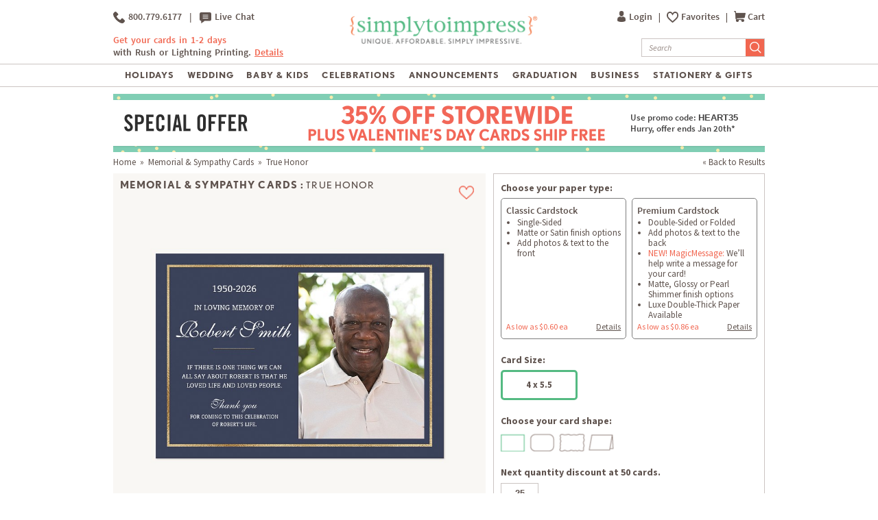

--- FILE ---
content_type: text/html; charset=UTF-8
request_url: https://www.simplytoimpress.com/memorial-sympathy-cards/design-105529
body_size: 66835
content:
<!DOCTYPE html>
<html xmlns:fb="http://www.facebook.com/2008/fbml" xmlns:og="http://opengraphprotocol.org/schema/" xmlns="http://www.w3.org/1999/xhtml"  >
    <head>
                <script type="application/json" fncls="fnparams-dede7cc5-15fd-4c75-a9f4-36c430ee3a99">
            {
                "f":"516eae2558a84a1fbf8e78eb95572de3",
                "s":"BRAINTREE_SIGNIN"
            }
        </script>
        <link rel="preconnect" href="https://www.googletagmanager.com" />
        <link rel="preconnect" href="https://cdn.levelaccess.net" />
                <link rel="preconnect" href="https://cdn.simplytoimpress.com" />
<script>
    window.delayJs = window.delayJs || [];
    var isLighthouse = "0";
    (function(){
        var oldOnError = window.onerror;
        var currentElement = null;
        var eventTime = null;

        var events = ['click', 'touchstart', 'keydown'];

        events.forEach(function(event) {
            document.addEventListener(event, function(e) {
                currentElement = e.target;
                eventTime = new Date().getTime();
            }, true);
        });

        function getDomPath(element) {
            // If there's no element passed, return an empty string
            if (!element) return '';

            let path = [];

            // Traverse up the DOM tree
            while (element) {
                let tag = element.tagName.toLowerCase();

                // If the element has an ID, append it to the tag
                if (element.id) {
                    tag += `#${element.id}`;
                } else {
                    // For sibling elements, find the index among siblings of the same tag
                    let sibling = element;
                    let index = 1; // Count starts from 1 for the nth-child CSS selector

                    while (sibling.previousElementSibling) {
                        sibling = sibling.previousElementSibling;
                        if (sibling.tagName.toLowerCase() === tag) {
                            index++;
                        }
                    }

                    // Add nth-child for non-ID elements if there's more than one of this tag
                    if (index > 1) {
                        tag += `:nth-child(${index})`;
                    }
                }

                path.unshift(tag); // Add tag at the start of the array
                element = element.parentElement; // Move to the parent element
            }

            return path.join(' > '); // Join the tags with ' > ' to form the path
        }

        function getCurrentElement() {
            if (!currentElement) {
                return null;
            }

            // return the element if it was clicked less than 1 second ago
            if (new Date().getTime() - eventTime < 1000) {
                return currentElement;
            }
        }

        function send(type, data)
        {
            if (navigator.sendBeacon) {
                var formData = new FormData();
                formData.append("type", type);
                formData.append("msg", JSON.stringify(data));
                navigator.sendBeacon("/webservices/logJs.php", formData);
            } else {
                (new Image()).src = "/webservices/logJs.php?type=" + type + "&msg=" + encodeURIComponent(JSON.stringify(data));
            }
        }

        window.onerror = function(){
            if (window.console) {
                console.log(arguments);
            }

            var el = getCurrentElement();

            send("JSError", {
                "type": "error",
                "msg": arguments[0],
                "url": arguments[1],
                "lineno": arguments[2],
                "colno": arguments[3],
                "error": arguments[4],
                "trace": arguments[4] && arguments[4].stack,
                "element": el && getDomPath(el),
                "readyState": document.readyState,
                "time": new Date().getTime(),
            });

            if (oldOnError) {
                oldOnError.apply(this, arguments);
            }

            return false;
        };

    })();

    function getcookie ( cookieName ) {
        var results = document.cookie.match ( '(^|;) ?' + cookieName + '=([^;]*)(;|$)' );
        if ( results )
            return ( unescape ( results[2] ) );
        else
            return '';
    }


</script>

    <script type="text/javascript">
      var MIN_VIEWPORT_WIDTH = 980;
      function getScreenWidth() {
        if (window.matchMedia("(orientation: portrait)").matches) {
          return screen.width < screen.height ? screen.width : screen.height;
        } else {
          return screen.width > screen.height ? screen.width : screen.height;
        }
      }
      function fixViewport() {
        var screenWidth = getScreenWidth();
        var content = "width=device-width, initial-scale=1.0, shrink-to-fit=no";
        if (screenWidth < MIN_VIEWPORT_WIDTH) {
          content = "width=" + MIN_VIEWPORT_WIDTH + ", shrink-to-fit=no";
        }
        var viewport = document.querySelector('meta[name=viewport]')
        if (viewport) {
          viewport.content = content;
        } else {
          var newViewport = document.createElement('meta');
          newViewport.setAttribute('name', 'viewport');
          newViewport.setAttribute('content', content);
          document.head.appendChild(newViewport);
        }
      }
      fixViewport();

            const mql = window.matchMedia("(orientation: portrait)");
      if (mql.addEventListener) {
        mql.addEventListener("change", fixViewport, false);
      } else if (mql.addListener) { // for Safari <= 13
        mql.addListener(fixViewport);
      }
    </script>

<!-- Common JS START -->
<script>
var CDN = 'https://cdn.simplytoimpress.com';
var SITE_ID = 1;var isHtml5Supported = typeof(Worker) !== 'undefined' ? 1 : 0; var TOLLFREE_PHONE = '1-800-779-6177';	var NEW_IPS_ENABLED = 1;
	var VER_JS_CSS = 'aaaafca11b0b72661a155b7f7ef266f6dcbd2b3d';
	var ARTPRINT_MOUNTING_STANDARD_MOUNT = 'SF';
	var ARTPRINT_MOUNTING_FLOATING_STRAIGHT = 'FS';
	var ARTPRINT_MOUNTING_FLOATING_DECKLE = 'FD';
	var ARTPRINT_MOUNTING_MAT = 'MAT';
	var LOG_JS_ERROR = false;
	var WHITE_LOGO_THRESHOLD = '0.62';
	var mobile_single_photo_designer = false;
	var ucd_responsive = false;
	var mobile_dc_designer = false;
	var is_mobile_phone = 0;
	var OPEN_HISTORY_BUTTONS_IN_ANDROID_FBAPP = false;
	var IPS_URL = 'https://ips02.planetart.com';
	var IMAGE_FORMATS_SUPPORTED = ["jpg","jpeg","png","tiff","tif","heic","gif"];
	var SITE_BASE = "";
	var THIRD_PARTY_IS_NOT_TRACKING = false;
	var TRAFFIC_TYPE = 'default';
</script><script src="/scripts/compiled/template_common_aaaafca11b0b72661a155b7f7ef266f6dcbd2b3d_desktop_sti.min.js?aaaafca11b0b72661a155b7f7ef266f6dcbd2b3d" type="application/javascript"></script>

<!-- Common JS END -->
<meta http-equiv="X-UA-Compatible" content="IE=edge,chrome=1">
<meta http-equiv="Content-Type" content="text/html; charset=utf-8"/>
<meta name="format-detection" content="telephone=no"/>
<title> True Honor | Memorial &amp; Sympathy Cards | Simply to Impress</title>
<meta name="description" content="Create a dignified tribute with this elegant navy and gold memorial card from Simply to Impress. Featuring graceful typography and premium customization options." />
<link rel="canonical" href="https://www.simplytoimpress.com/memorial-sympathy-cards/design-105529" />
<link rel="alternate" href="https://www.simplytoimpress.com/memorial-sympathy-cards/design-105529" hreflang="x-default" />
<link rel="alternate" href="https://www.simplytoimpress.com/memorial-sympathy-cards/design-105529" hreflang="en-us" />
<!-- CSS START -->
<!-- CSS END -->
<!-- JS START -->
<script src="/scripts/favorites.js?aaaafca11b0b72661a155b7f7ef266f6dcbd2b3d" type="application/javascript"></script>

<script src="/scripts/lanbu/lanbu.js?aaaafca11b0b72661a155b7f7ef266f6dcbd2b3d" type="application/javascript"></script>

<script src="/scripts/lanbu/lanbu.controller.js?aaaafca11b0b72661a155b7f7ef266f6dcbd2b3d" type="application/javascript"></script>

<script src="/scripts/lanbu/controllers/lanbu.controller.design.js?aaaafca11b0b72661a155b7f7ef266f6dcbd2b3d" type="application/javascript"></script>

<script src="/scripts/detail/custom_preview.js?aaaafca11b0b72661a155b7f7ef266f6dcbd2b3d" type="application/javascript"></script>

<!-- JS END -->

				<meta property="og:title" content="True Honor | Memorial &amp; Sympathy Cards" />
				<meta property="og:description" content="Memorial &amp; Sympathy Cards - Select printing options and begin customizing your card for design 105529" />
				<meta property="og:type" content="product" />
				<meta property="og:url" content="http://www.simplytoimpress.com/memorial-sympathy-cards/design-105529" />
				<meta property="og:image" content="https://sample5.planetart.com/preview/16-105529-1-663-663-2026-dcpNone-re0.jpg" />
				<meta property="og:site_name" content="Simply to Impress" />
			
			        <meta property="og:locale" content="en_US" />
				    <meta property="og:locale:alternate" content="en_GB" />
                
                	<meta property="product:price:amount" content="0.92" />
				    <meta property="product:price:currency" content="USD" />
                
                <meta name="twitter:card" content="summary_large_image">
                <meta name="twitter:title" content="True Honor | Memorial &amp; Sympathy Cards">
                <meta name="twitter:description" content="Memorial &amp; Sympathy Cards - Select printing options and begin customizing your card for design 105529">
                <meta name="twitter:image" content="https://sample5.planetart.com/preview/16-105529-1-663-663-2026-dcpNone-re0.jpg">
			
<script type="text/javascript">
var _sf_startpt=(new Date()).getTime();

/*! loadCSS. [c]2017 Filament Group, Inc. MIT License */
(function(w){
    "use strict";
    /* exported loadCSS */
    var loadCSS = function( href, before, media , callback, isFont){
        // Needn't to load font css when running in light house
        if (window.isLighthouse != 0) {
            if (href.indexOf("font") != -1) {
                return ;
            }

            if (href.indexOf("font") !== -1) {
                return ;
            }
        }

        // Arguments explained:
        // `href` [REQUIRED] is the URL for your CSS file.
        // `before` [OPTIONAL] is the element the script should use as a reference for injecting our stylesheet <link> before
        // By default, loadCSS attempts to inject the link after the last stylesheet or script in the DOM. However, you might desire a more specific location in your document.
        // `media` [OPTIONAL] is the media type or query of the stylesheet. By default it will be 'all'
        var doc = w.document;
        var ss = doc.createElement( "link" );
        var ref;
        if( before ){
            ref = before;
        }
        else {
            var refs = ( doc.body || doc.getElementsByTagName( "head" )[ 0 ] ).childNodes;
            ref = refs[ refs.length - 1];
        }

        var sheets = doc.styleSheets;
        ss.rel = "stylesheet";
        ss.href = href;
        ss.onload = callback;
        // temporarily set media to something inapplicable to ensure it'll fetch without blocking render
        ss.media = "only x";

        // wait until body is defined before injecting link. This ensures a non-blocking load in IE11.
        function ready( cb ){
            if( doc.body ){
                return cb();
            }
            setTimeout(function(){
                ready( cb );
            });
        }
        // Inject link
        // Note: the ternary preserves the existing behavior of "before" argument, but we could choose to change the argument to "after" in a later release and standardize on ref.nextSibling for all refs
        // Note: `insertBefore` is used instead of `appendChild`, for safety re: http://www.paulirish.com/2011/surefire-dom-element-insertion/
        ready( function(){
            ref.parentNode.insertBefore( ss, ( before ? ref : ref.nextSibling ) );
        });
        // A method (exposed on return object for external use) that mimics onload by polling document.styleSheets until it includes the new sheet.
        var onloadcssdefined = function( cb ){
            var resolvedHref = ss.href;
            var i = sheets.length;
            while( i-- ){
                if( sheets[ i ].href === resolvedHref ){
                    return cb();
                }
            }
            setTimeout(function() {
                onloadcssdefined( cb );
            });
        };

        function loadCB(){
            if( ss.addEventListener ){
                ss.removeEventListener( "load", loadCB );
            }
            ss.media = media || "all";
        }

        // once loaded, set link's media back to `all` so that the stylesheet applies once it loads
        if( ss.addEventListener ){
            ss.addEventListener( "load", loadCB);
        } else {
            ss.onloadcssdefined = onloadcssdefined;
            onloadcssdefined( loadCB );
        }

        return ss;
    };
    // commonjs
    if( typeof exports !== "undefined" ){
        exports.loadCSS = loadCSS;
    }
	else {
        w.loadCSS = loadCSS;
    }
}( typeof global !== "undefined" ? global : this ));
</script>






<link rel="icon" sizes="192x192" href="https://cdn2.simplytoimpress.com/images/icons/touch/180x180.png?v=3"> <!-- For Chrome for Android: -->
<link rel="icon" sizes="180x180" href="https://cdn2.simplytoimpress.com/images/icons/touch/180x180.png?v=3">
<link rel="apple-touch-icon-precomposed" sizes="180x180" href="https://cdn2.simplytoimpress.com/images/icons/touch/180x180.png?v=3">
<link rel="apple-touch-icon-precomposed" sizes="167x167" href="https://cdn3.simplytoimpress.com/images/icons/touch/167x167.png?v=3">
<link rel="apple-touch-icon-precomposed" sizes="152x152" href="https://cdn1.simplytoimpress.com/images/icons/touch/152x152.png?v=3">
<link rel="apple-touch-icon-precomposed" sizes="144x144" href="https://cdn1.simplytoimpress.com/images/icons/touch/152x152.png?v=3">
<link rel="apple-touch-icon-precomposed" sizes="120x120" href="https://cdn1.simplytoimpress.com/images/icons/touch/120x120.png?v=3">
<link rel="apple-touch-icon-precomposed" sizes="114x114" href="https://cdn1.simplytoimpress.com/images/icons/touch/120x120.png?v=3">
<link rel="apple-touch-icon-precomposed" sizes="76x76" href="https://cdn3.simplytoimpress.com/images/icons/touch/76x76.png?v=3">
<link rel="apple-touch-icon-precomposed" sizes="72x72" href="https://cdn3.simplytoimpress.com/images/icons/touch/76x76.png?v=3">
<link rel="apple-touch-icon-precomposed" href="https://cdn1.simplytoimpress.com/images/icons/touch/60x60.png?v=3">




        <meta http-equiv="content-type" content="text/html;charset=utf-8" />
        <meta http-equiv="Content-Style-Type" content="text/css" />
        <meta http-equiv="Content-Script-Type" content="text/javascript" />

        <link rel="stylesheet" type="text/css" href="/templates/main.css?aaaafca11b0b72661a155b7f7ef266f6dcbd2b3d" /><link rel="stylesheet" type="text/css" href="/templates/main1439.css?aaaafca11b0b72661a155b7f7ef266f6dcbd2b3d" /><link rel="stylesheet" type="text/css" href="/templates/main1440.css?aaaafca11b0b72661a155b7f7ef266f6dcbd2b3d" /><link rel="stylesheet" type="text/css" href="/templates/main1920.css?aaaafca11b0b72661a155b7f7ef266f6dcbd2b3d" />
                                    <script>
	        	loadCSS("https://fonts.googleapis.com/css?family=Source+Sans+Pro:400,400i,600,600i,700,700i");
	        	loadCSS("/templates/collapsiblePanel.css?aaaafca11b0b72661a155b7f7ef266f6dcbd2b3d");
				loadCSS("/templates/flat_theme/jquery-ui-1.10.3.custom.min.css?aaaafca11b0b72661a155b7f7ef266f6dcbd2b3d");
	        </script>
        
        <script type='text/javascript'>
var disable_attentive = 0;
var gpc_client_signal = 0;
</script>
<script src="/scripts/time_storage.js?aaaafca11b0b72661a155b7f7ef266f6dcbd2b3d" type="application/javascript"></script>

    <script>
        var gtm_disable_attentive = 0;
        window.dataLayer = window.dataLayer || [];
        function gtag(){dataLayer.push(arguments);}

        // UTM Parameter Collection Function
        function getUTMParameters() {
            var utmParams = {
                utm_source: '',
                utm_medium: '',
                utm_campaign: '',
                utm_term: '',
                utm_content: ''
            };

            // Function to get URL parameter
            function getUrlParameter(name) {
                name = name.replace(/[\[]/, '\\[').replace(/[\]]/, '\\]');
                var regex = new RegExp('[\\?&]' + name + '=([^&#]*)');
                var results = regex.exec(location.search);
                return results === null ? '' : decodeURIComponent(results[1].replace(/\+/g, ' '));
            }

            // Function to get from localStorage utm_info object
            function getFromUTMInfo() {
                try {
                    var utmInfo = localStorage.getItem('utm_info');
                    if (utmInfo) {
                        return JSON.parse(utmInfo);
                    }
                } catch (e) {
                    // JSON parse error or localStorage not available
                }
                return {};
            }

            // Check query string first
            var hasQueryParams = false;
            for (var param in utmParams) {
                var queryValue = getUrlParameter(param);
                if (queryValue) {
                    utmParams[param] = queryValue;
                    hasQueryParams = true;
                }
            }

            // If we found UTM params in query string, update localStorage
            if (hasQueryParams) {
                try {
                    var utmInfoObject = {
                        utm_source: utmParams.utm_source,
                        utm_medium: utmParams.utm_medium,
                        utm_campaign: utmParams.utm_campaign
                    };
                    // Only include utm_term and utm_content if they have values
                    if (utmParams.utm_term) utmInfoObject.utm_term = utmParams.utm_term;
                    if (utmParams.utm_content) utmInfoObject.utm_content = utmParams.utm_content;
                    
                    localStorage.setItem('utm_info', JSON.stringify(utmInfoObject));
                } catch (e) {
                    // localStorage not available
                }
            } else {
                // Fallback to localStorage utm_info object
                var storedUTMInfo = getFromUTMInfo();
                utmParams.utm_source = storedUTMInfo.utm_source || '';
                utmParams.utm_medium = storedUTMInfo.utm_medium || '';
                utmParams.utm_campaign = storedUTMInfo.utm_campaign || '';
                utmParams.utm_term = storedUTMInfo.utm_term || '';
                utmParams.utm_content = storedUTMInfo.utm_content || '';
            }

            return utmParams;
        }

        // Get UTM parameters
        var utmData = getUTMParameters();
    </script>

    <script>
    // When all uk sites use consent banner, we should change the to all uk sites
    var consent_mode = TimedStorage.get('consent_mode');
    if (consent_mode === null) {
        gtag('consent', 'default', {
            'ad_storage': 'granted',
            'analytics_storage': 'granted',
            'ad_user_data': 'granted',
            'ad_personalization': 'granted'
        });
    } else {
        gtag('consent', 'default', consent_mode);
    }
</script>


    <script>
        window.dataLayer.push({
            'gtm.pa_customer_id': '',
            'gtm.pa_customer_email': '',
            'gtm.pa_customer_email_hash': '',
            'gtm.pa_no_tracking': 0,
            'gtm.is_scan': 0,
            'gtm.release': 'prod',
            'gtm.cordial_config': 1,
            'gtm.pa_email':'',
            'gtm.disable_attentive': disable_attentive,
            'gtm.pa_page_type': 'productDetail',
            'gtm.disable_clarity': 0,
            'gtm.pa_customer_id_sha256': '',
            'gtm.pa_customer_email_sha256': '',
            'gtm.pa_customer_phone_sha256': '',
            // UTM Parameters
            'gtm.utm_source': utmData.utm_source,
            'gtm.utm_medium': utmData.utm_medium,
            'gtm.utm_campaign': utmData.utm_campaign,
            'gtm.utm_term': utmData.utm_term,
            'gtm.utm_content': utmData.utm_content,
            // Referrer Information
            'gtm.referrer': document.referrer || '',
            'gtm.cid': "cca1f28cc4b4f493ddb6bee1899401c5"        });
    </script>

    <!-- Google Tag Manager -->
    <script>(function(w,d,s,l,i){w[l]=w[l]||[];w[l].push({'gtm.start':
                new Date().getTime(),event:'gtm.js'});var f=d.getElementsByTagName(s)[0],
            j=d.createElement(s),dl=l!='dataLayer'?'&l='+l:'';j.async=true;j.src=
            'https://metrics.simplytoimpress.com/gtm.js?id='+i+dl;f.parentNode.insertBefore(j,f);
        })(window,document,'script','dataLayer','GTM-MNCG5FW');</script>
    <!-- End Google Tag Manager -->
    <!-- Google Analytics -->
    <script>
        function trackEvent(category, action, label, value) {
            dataLayer.push({
                'event': 'google_analytics_measurement',
                'gtm.pa_event_catgory': category,
                'gtm.pa_event_action': action,
                'gtm.pa_event_label': label,
                'gtm.pa_event_value': value
            });
        }

        function trackCustomerEvent(pa_event_name, pa_event_parameter_1, pa_event_value_1, pa_event_parameter_2, pa_event_value_2, pa_event_parameter_3, pa_event_value_3) {
             dataLayer.push({
                 'event': 'google_analytics_4_measurement',
                 'gtm.pa_event_name': pa_event_name,
                 'gtm.pa_event_parameter_1': pa_event_parameter_1,
                 'gtm.pa_event_value_1': pa_event_value_1,
                 'gtm.pa_event_parameter_2': pa_event_parameter_2,
                 'gtm.pa_event_value_2': pa_event_value_2,
                 'gtm.pa_event_parameter_3': pa_event_parameter_3,
                 'gtm.pa_event_value_3': pa_event_value_3
             });
        }

        function trackCustomerEventDeDup(pa_event_name, pa_event_parameter_1, pa_event_value_1, pa_event_parameter_2, pa_event_value_2, pa_event_parameter_3, pa_event_value_3) {
            if(dataLayer.filter(function(item) {
                return item['gtm.pa_event_name'] === pa_event_name;
            }).length === 0) {
                dataLayer.push({
                    'event': 'google_analytics_4_measurement',
                    'gtm.pa_event_name': pa_event_name,
                    'gtm.pa_event_parameter_1': pa_event_parameter_1,
                    'gtm.pa_event_value_1': pa_event_value_1,
                    'gtm.pa_event_parameter_2': pa_event_parameter_2,
                    'gtm.pa_event_value_2': pa_event_value_2,
                    'gtm.pa_event_parameter_3': pa_event_parameter_3,
                    'gtm.pa_event_value_3': pa_event_value_3
                });
            }
        }

        function trackCustomerEventMultiParams(pa_event_name, params) {
            var init = {
                'gtm.pa_event_parameter_1': '',
                'gtm.pa_event_value_1': '',
                'gtm.pa_event_parameter_2': '',
                'gtm.pa_event_value_2': '',
                'gtm.pa_event_parameter_3': '',
                'gtm.pa_event_value_3': '',
                'gtm.pa_event_parameter_4': '',
                'gtm.pa_event_value_4': '',
                'gtm.pa_event_parameter_5': '',
                'gtm.pa_event_value_5': '',
                'gtm.pa_event_parameter_6': '',
                'gtm.pa_event_value_6': '',
                'gtm.pa_event_parameter_7': '',
                'gtm.pa_event_value_7': '',
                'gtm.pa_event_parameter_8': '',
                'gtm.pa_event_value_8': '',
            }
            var data = {
                'event': 'google_analytics_4_measurement',
                'gtm.pa_event_name': pa_event_name
            }
            if (params) {
                data = $.extend(init, data, params);
            }
            dataLayer.push(data);
        }
    </script>
    <!-- End Google Analytics -->
<script type='text/javascript'>
var gpc_client_signal = 0;
var geo_url_params = "";
</script>
<script type='text/javascript'>
var us_consent_state_list = ["CA","VA","CO","CT","TX","UT","MT"];
</script>
<script>
    function isUsGpcConsentState(geo_country, geo_region) {
        var us_special_states = us_consent_state_list;
        var is_special_state;
        if (geo_country == 'US' && us_special_states.includes(geo_region)) {
            is_special_state = 1;
        } else {
            is_special_state = 0;
        }
        return is_special_state;
    }
</script><script>
    async function getGeo() {
        try {
            const response = await new Promise((resolve, reject) => {
                $.ajax({
                    url: "/webservices/geo.php" + geo_url_params,
                    method: "get",
                    dataType: "json",
                    success: function(data) {
                        resolve(data);
                    },
                    error: function(xhr, status, error) {
                        reject(new Error("Operation failed: " + error));
                    }
                });
            });
            return response;
        } catch (error) {
            DevConsole.error(error);
            return null;
        }
    }
    async function getGeoData() {
            // Try to get geo data from localStorage first
            var cached_geo = TimedStorage.get('geo_data');
            var geo_country, geo_region;
            
            if (cached_geo && cached_geo.geo_country && cached_geo.geo_region) {
                geo_country = cached_geo.geo_country;
                geo_region = cached_geo.geo_region;
                DevConsole.log("Using cached geo data from localStorage");
            } else {
                const data = await getGeo();

                if (!data || typeof data !== 'object') {
                    DevConsole.log("Geo data is invalid or empty:", data);
                    geo_country = '';
                    geo_region = '';
                } else {
                    geo_country = data.geo_country || '';
                    geo_region = data.geo_region || '';

                    // Store geo data to localStorage
                    if (geo_country && geo_region) {
                        TimedStorage.set('geo_data', {
                            geo_country: geo_country,
                            geo_region: geo_region
                        });
                    }
                }
            }
            return {
                geo_country: geo_country,
                geo_region: geo_region
            }
    }

    async function setConsentMode() {
        var consent_mode = TimedStorage.get('consent_mode');
        if (consent_mode === null) {
            const { geo_country, geo_region } = await getGeoData();
            var is_special_state = isUsGpcConsentState(geo_country, geo_region);
            if (gpc_client_signal && is_special_state === 1) {
                var default_consent_mode = {
                    'ad_storage': 'denied',
                    'analytics_storage': 'denied',
                    'ad_user_data': 'denied',
                    'ad_personalization': 'denied'
                }
                gtag('consent', 'update', default_consent_mode);
            } else {
                var default_consent_mode = {
                    'ad_storage': 'granted',
                    'analytics_storage': 'granted',
                    'ad_user_data': 'granted',
                    'ad_personalization': 'granted'
                }
            }
            TimedStorage.set('consent_mode', default_consent_mode);
        }
    }

    setConsentMode();

    function showOnetrustSettingByGeoV2(geo_country, geo_region) {
        var is_special_state = isUsGpcConsentState(geo_country, geo_region);
        if (is_special_state) {
            $('.not-sell-my-info.hidden').removeClass("hidden");
        }
    }

    async function showOnetrustSetting() {
        const { geo_country, geo_region } = await getGeoData();
        showOnetrustSettingByGeoV2(geo_country, geo_region);
    }

    $(document).ready(function() {
        showOnetrustSetting();
    });
</script>
        <script type='text/javascript'>
var cx_chat_type = "chatbot";
var is_responsive = false;
var currency = "USD";
var open_chat = null;
var no_tracking = 0;
var is_scan = 0;
var ga4_measurement_id = "G-E1Y12Q6DCL";
</script>
    <script>
    var startPageName = `True Honor | Memorial & Sympathy Cards | Simply to Impress`;
    // cpsw now is using chatbot by configuring in gtm.changing optChat data may not have effect
    var optChat = {
        scheme: 'https',
        server: 'chatbot.planetart.com',
        w: is_responsive ? '97%': '440px',
        h: is_responsive ? '500px': '580px',
        user_id: '',
        greeting_problem: '',
        params: [{
            "brand" : 'sw',
            "site_id": 'sti',
            "is_customer": '1',
            "region" : 'us',
            "debug" : '0',
            "newpc" : "0",
            "crm_customer_url" : "https:\/\/www.simplytoimpress.com\/memorial-sympathy-cards\/design-105529",
            "start_page_name" : startPageName,
            "params" : "is_b2b=0&user_agent=Mozilla%2F5.0+%28Macintosh%3B+Intel+Mac+OS+X+10_15_7%29+AppleWebKit%2F537.36+%28KHTML%2C+like+Gecko%29+Chrome%2F131.0.0.0+Safari%2F537.36%3B+ClaudeBot%2F1.0%3B+%2Bclaudebot%40anthropic.com%29&cart_id=0&session_id=7dc1jstmsFutcTIwPZP4%2F17YZyTflYd3JQl4DTZOyxOdCQ&Device+ID=cca1f28cc4b4f493ddb6bee1899401c5&url_key=&OPTIMIZELY_VERSION_101=show_AfterPay%7C235%7C0&OPTIMIZELY_VERSION_65=no_landing_page%7C153%7C0&OPTIMIZELY_VERSION_211=pdp_value_prop_off%7C471%7C0&OPTIMIZELY_VERSION_153=magic_msg_on%7C348%7C0&OPTIMIZELY_VERSION_54=no_default_paper_selection%7C133%7C0"        }]
    };

    
    (function (i, s, o, r, g, v, a, m) {
        g = v ? g + '?v=' + v : g;
        i['chatbot'] = r;
        i[r] = i[r] || function () {
            (i[r].q = i[r].q || []).push(arguments)
        };
        i[r].l = +new Date();
        a = s.createElement(o);
        m = s.getElementsByTagName(o)[0];
        a.async = 1;
        a.src = g + '?' + Math.round(Date.now() / 1000 / 3600);
        m.parentNode.insertBefore(a, m)
    })(window, document, 'script', 'chatbot', optChat.scheme + '://' + optChat.server + '/chat.js');
    </script>
    <script>
    var chatlinkClicked = false;
    function getChatLinks(greetingProblem = '', orderId = ''){
        if (cx_chat_type == 'livechat') {
            if ( chatlinkClicked ) return;

            chatlinkClicked = true;

            if ( typeof(LC_API) == 'undefined' || typeof(LC_API.is_loaded)=='undefined' || !LC_API.is_loaded() ) { // LC_Invite is set when the API loads
                setTimeout(function() {
                    chatlinkClicked = false;
                    getChatLinks(greetingProblem, orderId);
                }, 250);

                return;
            }
            chatlinkClicked = false;
            LC_API.open_chat_window();
        } else if(cx_chat_type == 'chatbot') {
            if (typeof Chatbot !== "undefined") {
                if (greetingProblem.length > 0 && orderId.length > 0) {
                    optChat.greeting_problem = greetingProblem + "|order_id=" + orderId
                }else{
                    optChat.greeting_problem = ""
                }
                var chatbot = new Chatbot(optChat);
                var existingIframe = document.getElementById('chatbot-frm');
                if(existingIframe) {
                    existingIframe.contentWindow.postMessage({action: 'open'}, '*');
                } else {
                    chatbot.open();
                }
            }
        } else {
            if (typeof brandembassy !== "function") {
                initCxone();
                setCxoneCookie();
                brandembassy('openChatWindow');
            } else {
                brandembassy('openChatWindow');
            }
        }
    }

    function initCxone() {
        (function (i, s, o, r, g, v, a, m) {
            g = v ? g + '?v=' + v : g; i['BrandEmbassy'] = r;
            i[r] = i[r] || function () { (i[r].q = i[r].q || []).push(arguments) }; i[r].l = +new Date();
            a = s.createElement(o); m = s.getElementsByTagName(o)[0]; a.async = 1;
            a.src = g + '?' + Math.round(Date.now() / 1000 / 3600); m.parentNode.insertBefore(a, m)
        }) (window, document, 'script', 'brandembassy', 'https://livechat-static-de-na1.niceincontact.com/4/chat.js');

        brandembassy('init', 2338, nice_cxone_chat_key);
        if (is_responsive) {
            brandembassy('setOffsetY', '0');
            brandembassy('setCustomCss', '[data-selector="WIDGET"] {height:60px !important; width:60px !important;}');
        }
    }

    function setCxoneCookie() {
        // Set autoload chat cookie in 1 day
        var cxone_chat_autoload = getcookie('CXONE_CHAT_AUTOLOAD');
        if (!cxone_chat_autoload) {
            var expireStr = '';
            var today = new Date();
            var expire = new Date();
            expire.setTime(today.getTime() + 3600 * 1000 * 10);
            expireStr = ";expires="+expire.toGMTString();
            document.cookie = "CXONE_CHAT_AUTOLOAD" +"="+escape("1") + ";path=/" + expireStr + ';secure';
        }
    }

    var try_chat_link_times = 0;

    function tryCallingChatLink() {
        try_chat_link_times += 1;
        if (try_chat_link_times > 6) {
            return;
        }
        if (typeof Chatbot !== 'undefined') {
            getChatLinks();
        } else {
            setTimeout(tryCallingChatLink, 500);
        }
    }

    $(function() {
        if (open_chat) {
            tryCallingChatLink();
        }
    });

    // Get GA4 client_id
    if (ga4_measurement_id) {
        const clientIdPromise = new Promise(resolve => {
            gtag('get', ga4_measurement_id, 'client_id', resolve)
        });
        clientIdPromise.then((client_id) => {
            setcookie('ga4_client_id', client_id, 365);
        });
    }
</script>
        <style type="text/css">
                        body.responsive #be-chat-container,body.responsive #be-chat-container #be-frame {z-index: 70 !important;}
#be-messenger div[data-selector="WINDOW"] .label{color: gray;font-size: 12px;line-height: 16px;}
#be-messenger div[data-selector="WINDOW"] input,#be-messenger div[data-selector="WINDOW"] textarea{border: none}
#be-messenger div[data-selector="WINDOW"] input:focus,#be-messenger div[data-selector="WINDOW"] textarea:focus{border: none !important;}        </style>
        <script type='text/javascript'>
var utm_info = [];
var source_info = {"deeplink":""};
</script>
<script src="/scripts/local_storage_utm_info.js?aaaafca11b0b72661a155b7f7ef266f6dcbd2b3d" type="application/javascript"></script>

    </head>

    <body class="STI  details_page PRODUCT_TYPE_1 wide_width">

            <!-- Google Tag Manager (noscript) -->
    <noscript><iframe src="https://metrics.simplytoimpress.com/ns.html?id=GTM-MNCG5FW" height="0" width="0" style="display:none;visibility:hidden"></iframe></noscript>
    <!-- End Google Tag Manager (noscript) -->

        		  <a id="fpt"></a>
	      

	      <style>
    /*******************************************************/
    /********** NEW STI REDESIGN OF HOMEPAGE #76331********/
    /*******************************************************/

    #page_wrapper {
            min-height: calc(100vh - 437px);
        }
    #header_left {
        float: left;
        width: 31%;
        bottom: 7px;
        position: relative;
    }

    #header_chat {
        text-align: left;
        margin-top: 0;
        font-weight: 600;
        letter-spacing: 0;
        font-size: 13.5px;
    }

    #header_chat a {
        display: inline-block;
    }

    #header_chat img {
        vertical-align: middle;
    }

    .vertical-line {
        font-weight: 400;
        margin: 0 6px;
    }

    #header_detail {
        margin-top: 16px;
        line-height: 1.4;
    }

    #page_main_logo {
        width: 39%;
        display: inline-block;
        text-align: center;
        float: none;
        bottom: 0;
    }

    #header_right img {
        vertical-align: text-top;
    }

    .my-account {
        margin-right: 5px;
        vertical-align: text-top;
    }

    #my_acct_nav ul li {
        border-bottom: none;
    }

    .my-favorites-header {
        background: transparent url("[data-uri]") no-repeat 0 0px;
        background-size: 17px 16px;
        padding-left: 21px;
        background-position-y: center;
    }

    .my-favorites-header-saved {
        background: transparent url("[data-uri]") no-repeat 0 0px;
        background-size: 17px 16px;
        padding-left: 21px;
        background-position-y: center;
    }

    #nav_cart_num {
        position: absolute;
        width: 27px;
        height: 27px;
        text-align: center;
        color: white;
        top: -11px;
        right: 20px;
        font-size: 20px;
        transform: scale(0.5);
        line-height: 25px;
        background: #f1654f;
        border-radius: 50%;
    }

    form.site-search {
                    margin-top: 22px;
        
    }

    .site-search input[type="search"],
    input.search-input,
    input.search-hint {
        width: 153px;
        height: 27px;
        padding-left: 10px !important;
        background: none !important;
        -webkit-appearance: none;
        border-radius: 0;
    }

    .site-search input[type="search"]::-webkit-input-placeholder {
        font-style: italic;
    }
    .site-search input[type="search"]::-moz-placeholder {
        font-style: italic;
    }
    .site-search input[type="search"]:-ms-input-placeholder {
        font-style: italic;
    }

    .site-search input[type=submit] {
        height: 27px;
        width: 28px;
        border: 1px solid #CBC4C2 !important;
        border-left: none!important;
        padding: 0;
        background: #f16650 border-box url("//cdn.simplytoimpress.com/images/template/icons/icon_search_new.png") no-repeat;
        background-size: 100% 100%;
    }

    .search-suggestions {
        padding: 0 6px;
    }

    #nav li.dir {
        border-right: none !important;
    }

    .light {
        color: #8c8c8c;
    }

    #promo_disclaimer {
        width: 950px;
        text-align: left;
    }

    #seo_text {
        line-height: 18px;
        width: 950px;
        font-size: 13px;
    }

    #seo_text strong {
        font-size: 13px;
    }
</style>

<div id="page_wrapper">
    <div id="header_wrapper">
                        <div class="header_logo_contact_wrapper clearfix">
            <div id="header_left">
                <div id="header_chat">
                                            <a href="/contact" title="Contact">
                            <img alt="Contact" src="[data-uri]" oldsrc="https://cdn2.simplytoimpress.com/images/template/icons/icon_phone_new.png" width="17"/>
                            800.779.6177                        </a>
                                                                <span class="vertical-line">|</span>
                        <a href="javascript:void(0)" onclick="getChatLinks();" title="Live Chat">
                            <img alt="Live Chat" src="[data-uri]" oldsrc="https://cdn1.simplytoimpress.com/images/template/icons/icon_chatbubble_new.png" width="17"/>
                            Live Chat
                        </a>
                                        <div id="header_detail">
                        <span style="color: #f16650;">Get your cards in 1-2 days</span>
                        <br>
                        <span style="color: #5e524d;">with Rush or Lightning Printing.
                        <a class="u point rushShippingLink" style="text-decoration:underline !important; color: #f16650;font-weight: 600;">Details</a>
                    </span>
                    </div>
                </div>
            </div>
            <div id="page_main_logo" class="fl">
                <a href="/" title="Simply to Impress">
                    <img src="https://cdn2.simplytoimpress.com/images/template/optimized/logo7.png" class="page_main_logo_img" alt="Simply to Impress Logo" />
                </a>
            </div>
            <div id="header_right" style="width: 30%;">
                <div id="header_phone"></div>
                <div id="shopping_cart_link" style="top:0px;"></div>
                <script>
                    // Set a flag so facebook callback knows we are the login page and not the designer page
                    var facebookLoginPage = true;
                </script>
                                    <a href="/secure/myaccount" title="Log In to My Account">
                        <img alt="Log In to My Account" src="[data-uri]" class="my-account" width="12">Login
                    </a>
                    <span class="vertical-line">|</span>
                    <a href="/favorites" title="My Favorites" class="my-favorites-header">
                        Favorites                    </a>
                                <span class="vertical-line">|</span>
                <strong>
                    <a href="/cart" title="Cart Items" id="nav_cart" class="cart-link" style="position: relative;">
                        <img alt="Cart" src="[data-uri]" width="17" >
                        <div id="nav_cart_num" class="hide-on-none" style="display:none;">0</div>
                        Cart
                    </a>
                </strong>
                                    <form accept-charset="utf-8" action="/search" onsubmit="brSearchPixel();" method="GET" class="site-search" name="siteSearch" role="search">
                        <input type="search" name="q" id="q" class="typeahead" autocomplete="off" autocorrect="off" autocapitalize="off" spellcheck="false" placeholder="Search" aria-label="Search">
                        <input type="submit" data-nav-away="1" value="" aria-label="Submit Search">
                    </form>
                
            </div>
        </div>
        <script>
	isSafari5 = false;
	if('undefined' != typeof(window.devicePixelRatio) && window.devicePixelRatio) {
		isSafari5 = true;
	}

	var pageRightSpeed = function(speed) {
		$("#nav li.dir").css("transition-delay", speed + "ms")
			.css("-webkit-transition-delay", speed + "ms")
			.css("-moz-transition-delay", speed + "ms")
			.css("-o-transition-delay", speed + "ms")
			.css("-ms-transition-delay", speed + "ms");

		$("ul.dropdown .submenu").css("transition-delay", speed + "ms")
			.css("-webkit-transition-delay", speed + "ms")
			.css("-moz-transition-delay", speed + "ms")
			.css("-o-transition-delay", speed + "ms")
			.css("-ms-transition-delay", speed + "ms");
	}
</script>
<div id="modalOverlay" style="position:fixed; top: 0%; left: 0%; width:100%; height:100%; z-index: 199; background-color:Black; opacity:0.1; display: none;"></div>
    <div id="nav_container">
        <ul id="nav" class="dropdown dropdown-horizontal cl"  >
                                            <li class="dir holiday-nav">
                    <a href="javascript:void(0);" style="" class="main_link nopoint ">Holidays</a>
                                            <ul class="holiday-submenu submenu" data-column-num="5" data-normal-column-num="5">
                                                            <span class="fl col col-1">
								<span style="cursor: default;" class="section_title">Holiday Cards</span><li><a href="/cards/photo-holiday-cards">Holiday Photo Cards</a></li><li><a href="/cards/christmas-cards">Christmas Photo Cards</a></li><li><a href="/cards/new-years-cards">New Year's Cards</a></li><span style="cursor: default;" class="section_title">By Theme</span><li><a href="/cards/foil-holiday-cards">Foil Holiday Cards</a></li><li><a href="/cards/business-holiday-cards">Business Holiday Cards</a></li><li><a href="/cards/religious-christmas-cards">Religious Christmas Cards</a></li><li><a href="/cards/baby-christmas-cards">Baby's First Christmas</a></li><li><a href="/cards/cat-and-dog-christmas-cards">From the Pet</a></li><li><a href="/cards/photo-holiday-cards?ThemeDESIGN_FILTERS66=1">Newlywed Holiday Cards</a></li><li><a href="/cards/holiday-party-invitations">Holiday Party Invitations</a></li><li><a href="/cards/hanukkah">Hanukkah Cards</a></li><li><a href="/cards/kwanzaa-cards">Kwanzaa Cards</a></li><li><a href="/cards/custom-cards">Create Your Own Card</a></li>							</span>
                                                                <span class="fl col col-2">
								<a title="Valentine's Cards" href="/cards/valentines-cards" class="nob nop">
													<div class="nav_thumb_wrapper">
														<span class="submenu-img-title">Valentine's Cards</span>
														<img alt="Valentine's Cards" src="[data-uri]" data-deferload-src="https://cdn2.simplytoimpress.com/images/template/nav/optimized/3c643c97-aa0c-4c6a-8f06-a27b352e61351.png?aaaafca11b0b72661a155b7f7ef266f6dcbd2b3d" class="nob" />
													</div>
												</a>							</span>
                                                                <span class="fl col col-3">
								<span style="cursor: default;" class="section_title">Winter & Spring </span><li><a href="/cards/chinese-new-year-cards">Lunar New Year Cards</a></li><li><a href="/cards/valentines-cards">Valentine's Day Cards</a></li><li><a href="/cards/eid-cards">EID Cards</a></li><li><a href="/cards/easter-cards">Easter Cards</a></li><div class="submenu-col-ruler">&nbsp;</div><span style="cursor: default;" class="section_title">Summer & Autumn</span><li><a href="/cards/Summer-party-invitations">Summer Party Invitations</a></li><li><a href="/cards/rosh-hashanah-cards">Rosh Hashanah Cards</a></li><li><a href="/cards/diwali-cards">Diwali Cards</a></li><li><a href="/cards/halloween-cards">Halloween Photo Cards</a></li><li><a href="/cards/halloween-party-invitations">Halloween Party Invitations</a></li><li><a href="/cards/thanksgiving-cards">Thanksgiving Cards</a></li>							</span>
                                                                <span class="fl col col-4">
								<a title="Personalized Ornaments" href="/cards/personalized-ornaments" class="nob nop">
													<div class="nav_thumb_wrapper">
														<span class="submenu-img-title">Personalized Ornaments</span>
														<img alt="Personalized Ornaments" src="[data-uri]" data-deferload-src="https://cdn3.simplytoimpress.com/images/template/nav/optimized/1935814f-3d9b-46a5-bd23-d4019b8339e11.png?aaaafca11b0b72661a155b7f7ef266f6dcbd2b3d" class="nob" />
													</div>
												</a>							</span>
                                                                <span class="fl col col-5 nob">
								<span style="cursor: default;" class="section_title">Gifts</span><li><a href="/wrapping-paper?ThemeDESIGN_FILTERS61=1">Custom Wrapping Paper<span class="new-callout">New</span></a></li><li><a href="/custom-gift-bags?ThemeDESIGN_FILTERS61=1">Custom Gift Bags<span class="new-callout">New</span></a></li><li><a href="/personalized-ornaments">Personalized Ornaments</a></li><li><a href="/gift-tags">Gift Tags</a></li><li><a href="/cards/photo-calendars">Photo Calendars</a></li><li><a href="/stationery/personalized-stationery">Personalized Stationery</a></li><li><a href="/stationery/custom-self-inking-stamps?OccasionDESIGN_FILTERS61=1">Self-Inking Stamps</a></li><li><a href="/cards/custom-journals">Custom Journals</a></li>							</span>
                                                        </ul>
                                    </li>
                                            <li class="dir wedding-nav">
                    <a href="javascript:void(0);" style="" class="main_link nopoint ">Wedding</a>
                                            <ul class="wedding-submenu submenu" data-column-num="5" data-normal-column-num="5">
                                                            <span class="fl col col-1">
								<a title="Save-the-Date Cards" href="/cards/save-the-date-photo-cards" class="nob nop">
													<div class="nav_thumb_wrapper">
														<span class="submenu-img-title">Save-the-Date Cards</span>
														<img alt="Save-the-Date Cards" src="[data-uri]" data-deferload-src="https://cdn2.simplytoimpress.com/images/template/nav/optimized/2b060c3e-d6ee-4d5a-a96a-6808bbf737f01.png?aaaafca11b0b72661a155b7f7ef266f6dcbd2b3d" class="nob" />
													</div>
												</a>							</span>
                                                                <span class="fl col col-2">
								<span style="cursor: default;" class="section_title">Wedding Cards</span><li><a href="/cards/save-the-date-photo-cards">Save-the-Date Cards</a></li><li><a href="/cards/save-the-date-magnets">Save-the-Date Magnets</a></li><li><a href="/cards/wedding-announcements">Wedding Announcements</a></li><div class="submenu-col-ruler">&nbsp;</div><span style="cursor: default;" class="section_title">Invitation Suites</span><li><a href="/cards/wedding-invitations">Wedding Invitations</a></li><li><a href="/cards/wedding-rsvp-cards">RSVP Cards</a></li>							</span>
                                                                <span class="fl col col-3">
								<a title="Wedding Invitations" href="/cards/wedding-invitations" class="nob nop">
													<div class="nav_thumb_wrapper">
														<span class="submenu-img-title">Wedding Invitations</span>
														<img alt="Wedding Invitations" src="[data-uri]" data-deferload-src="https://cdn3.simplytoimpress.com/images/template/nav/optimized/e317bc91-b426-4613-941b-c10b7545f6c21.png?aaaafca11b0b72661a155b7f7ef266f6dcbd2b3d" class="nob" />
													</div>
												</a>							</span>
                                                                <span class="fl col col-4">
								<span style="cursor: default;" class="section_title">Party Invitations</span><li><a href="/cards/engagement-party-invitations">Engagement Party Invitations</a></li><li><a href="/cards/bridal-shower-invitations">Bridal Shower Invitations</a></li><li><a href="/cards/rehearsal-dinner-invitations">Rehearsal Dinner Invitations</a></li><li><a href="/cards/dinner-party-invitations">Dinner & Cocktail Party Invitations</a></li><li><a href="/cards/wedding-anniversary-invitations">Anniversary Party Invitations </a></li><div class="submenu-col-ruler">&nbsp;</div><span style="cursor: default;" class="section_title">Reception & Party</span><li><a href="/party-supplies/custom-napkins?ThumbShapeTHUMBOPTION843=1&ThemeDESIGN_FILTERS87=1&ThemeDESIGN_FILTERS137&ThemeDESIGN_FILTERS13">Cocktail & Dinner Napkins</a></li><li><a href="/party-supplies/custom-coasters?ThemeDESIGN_FILTERS87=1">Custom Coasters</a></li><li><a href="/custom-banners?OccasionDESIGN_FILTERS319">Custom Banners</a></li><li><a href="/custom-yard-signs?OccasionDESIGN_FILTERS319">Custom Yard Signs</a></li>							</span>
                                                                <span class="fl col col-5 nob">
								<span style="cursor: default;" class="section_title">Stationery & Gifts</span><li><a href="/cards/wedding-thank-you-cards">Wedding Thank You Cards</a></li><li><a href="/stationery/custom-self-inking-stamps?OccasionDESIGN_FILTERS87">Self-Inking Stamps</a></li><li><a href="/stationery/personalized-stationery?GenderDESIGN_FILTERS142">Stationery for Her</a></li><li><a href="/cards/photo-calendars">Photo Calendars</a></li><li><a href="/personalized-ornaments?ThemeDESIGN_FILTERS359=1 ">Couples & Wedding Ornaments</a></li>							</span>
                                                        </ul>
                                    </li>
                                            <li class="dir baby-kids-nav">
                    <a href="javascript:void(0);" style="" class="main_link nopoint ">Baby & Kids</a>
                                            <ul class="baby-kids-submenu submenu" data-column-num="5" data-normal-column-num="5">
                                                            <span class="fl col col-1">
								<span style="cursor: default;" class="section_title">Baby Announcements</span><li><a href="/cards/baby-announcements">Baby Announcements</a></li><li><a href="/cards/birth-announcements-for-boys">Boy Baby Announcements</a></li><li><a href="/cards/birth-announcements-for-girls">Girl Baby Announcements</a></li><li><a href="/cards/twin-birth-announcements">Twin Birth Announcements</a></li><li><a href="/cards/adoption-announcements">Adoption Announcements</a></li><li><a href="/cards/pregnancy-announcements">Pregnancy Announcements</a></li><li><a href="/cards/custom-cards">Create Your Own Card</a></li>							</span>
                                                                <span class="fl col col-2">
								<a title="Baby Announcements" href="/cards/baby-announcements" class="nob nop">
													<div class="nav_thumb_wrapper">
														<span class="submenu-img-title">Baby Announcements</span>
														<img alt="Baby Announcements" src="[data-uri]" data-deferload-src="https://cdn2.simplytoimpress.com/images/template/nav/optimized/7ea7f7f5-065e-4550-a0d6-352d12fa9dd81.png?aaaafca11b0b72661a155b7f7ef266f6dcbd2b3d" class="nob" />
													</div>
												</a>							</span>
                                                                <span class="fl col col-3">
								<span style="cursor: default;" class="section_title">Birthday Invitations</span><li><a href="/cards/first-birthday-invitations">First Birthday Invitations</a></li><li><a href="/cards/kids-birthday-invitations">Kids' Birthday Invitations</a></li><li><a href="/cards/boy-birthday-invitations">Boy Birthday Invitations</a></li><li><a href="/cards/girl-birthday-invitations">Girl Birthday Invitations</a></li><li><a href="/cards/teen-birthday-invitations">Teen Birthday Invitations</a></li><div class="submenu-col-ruler">&nbsp;</div><span style="cursor: default;" class="section_title">Party Supplies</span><li><a href="/wrapping-paper?ThemeDESIGN_FILTERS112=1&ThemeDESIGN_FILTERS107=1">Custom Wrapping Paper<span class="new-callout">New</span></a></li><li><a href="/custom-yard-signs?OccasionDESIGN_FILTERS317&OccasionDESIGN_FILTERS318">Custom Yard Signs</a></li><li><a href="/custom-banners?OccasionDESIGN_FILTERS317&OccasionDESIGN_FILTERS318">Custom Banners</a></li><li><a href="/party-supplies/custom-napkins">Cocktail & Dinner Napkins</a></li><li><a href="/party-supplies/custom-coasters">Custom Coasters</a></li>							</span>
                                                                <span class="fl col col-4">
								<a title="Officially Licensed Invitations " href="/cards/kids-birthday-invitations?officiallylicensedDESIGN_FILTERS630=1&officiallylicensedDESIGN_FILTERS2224=1&officiallylicensedDESIGN_FILTERS628=1&officiallylicensedDESIGN_FILTERS2222=1&officiallylicensedDESIGN_FILTERS2223=1&officiallylicensedDESIGN_FILTERS2225=1&officiallylicensedDESIGN_FILTERS633" class="nob nop">
													<div class="nav_thumb_wrapper">
														<span class="submenu-img-title">Officially Licensed Invitations </span>
														<img alt="Officially Licensed Invitations " src="[data-uri]" data-deferload-src="https://cdn1.simplytoimpress.com/images/template/nav/optimized/fb637cf1-fcad-40fa-93fc-2391823023161.png?aaaafca11b0b72661a155b7f7ef266f6dcbd2b3d" class="nob" />
													</div>
												</a>							</span>
                                                                <span class="fl col col-5 nob">
								<span style="cursor: default;" class="section_title">Invitations</span><li><a href="/cards/photo-baby-shower-invitations">Baby Shower Invitations</a></li><li><a href="/cards/baptism-invitations">Baptism Invitations</a></li><li><a href="/cards/first-communion-invitations">First Communion Invitations</a></li><div class="submenu-col-ruler">&nbsp;</div><span style="cursor: default;" class="section_title">Stationery</span><li><a href="/cards/baby-thank-you-cards">Baby Thank You Cards</a></li><li><a href="/cards/kids-thank-you-cards">Kids' Thank You Cards</a></li><li><a href="/stationery/personalized-stationery-for-kids?GenderDESIGN_FILTERS184">Stationery For Boys</a></li><li><a href="/stationery/personalized-stationery-for-kids?GenderDESIGN_FILTERS185">Stationery For Girls</a></li><li><a href="/stationery/personalized-stationery-for-kids">Stationery For Kids</a></li>							</span>
                                                        </ul>
                                    </li>
                                            <li class="dir birthday-invite-nav">
                    <a href="javascript:void(0);" style="" class="main_link nopoint ">Celebrations</a>
                                            <ul class="birthday-invite-submenu submenu" data-column-num="5" data-normal-column-num="5">
                                                            <span class="fl col col-1">
								<span style="cursor: default;" class="section_title">Invitations</span><li><a href="/cards/photo-baby-shower-invitations">Baby Shower Invitations</a></li><li><a href="/cards/wedding-anniversary-invitations">Anniversary Invitations</a></li><li><a href="/cards/baptism-invitations">Baptism & Christening Invitations </a></li><li><a href="/cards/bar-mitzvah-invitations">Bar Mitzvah Invitations</a></li><li><a href="/cards/bat-mitzvah-invitations">Bat Mitzvah Invitations</a></li><li><a href="/cards/bridal-shower-invitations">Bridal Shower Invitations</a></li><li><a href="/cards/dinner-party-invitations">Dinner & Cocktail Party Invitations</a></li><li><a href="/cards/graduation-invitations">Graduation Invitations</a></li><li><a href="/cards/party-invitations">Party Invitations</a></li><li><a href="/cards/quinceanera-invitations">Quinceañera Invitations</a></li><li><a href="/cards/wedding-invitations">Wedding Invitations</a></li>							</span>
                                                                <span class="fl col col-2">
								<a title="Baby Shower Invitations" href="/cards/photo-baby-shower-invitations" class="nob nop">
													<div class="nav_thumb_wrapper">
														<span class="submenu-img-title">Baby Shower Invitations</span>
														<img alt="Baby Shower Invitations" src="[data-uri]" data-deferload-src="https://cdn2.simplytoimpress.com/images/template/nav/optimized/af026ad8-d33a-4e5c-9486-016d60a76e311.png?aaaafca11b0b72661a155b7f7ef266f6dcbd2b3d" class="nob" />
													</div>
												</a>							</span>
                                                                <span class="fl col col-3">
								<span style="cursor: default;" class="section_title">Birthday Party</span><li><a href="/cards/first-birthday-invitations">First Birthday Invitations</a></li><li><a href="/cards/kids-birthday-invitations">Kids' Birthday Invitations</a></li><li><a href="/cards/kids-birthday-invitations?officiallylicensedDESIGN_FILTERS630=1&officiallylicensedDESIGN_FILTERS2224=1&officiallylicensedDESIGN_FILTERS628=1&officiallylicensedDESIGN_FILTERS2222=1&officiallylicensedDESIGN_FILTERS2223=1&officiallylicensedDESIGN_FILTERS2225=1&officiallylicensedDESIGN_FILTERS633">Officially Licensed Invitations</a></li><li><a href="/cards/teen-birthday-invitations">Teen Birthday Invitations</a></li><li><a href="/cards/adult-birthday-invitations">Adult Birthday Invitations</a></li><div class="submenu-col-ruler">&nbsp;</div><span style="cursor: default;" class="section_title">Seasonal</span><li><a href="/cards/holiday-party-invitations">Holiday Party Invitations</a></li><li><a href="/cards/holiday-party-invitations?ThemeDESIGN_FILTERS312=1">New Year's Party Invitations</a></li><li><a href="/cards/halloween-party-invitations">Halloween Party Invitations</a></li><li><a href="/cards/Summer-party-invitations">Summer Party Invitations</a></li>							</span>
                                                                <span class="fl col col-4">
								<a title="Adult Birthday Invitations" href="/cards/adult-birthday-invitations" class="nob nop">
													<div class="nav_thumb_wrapper">
														<span class="submenu-img-title">Adult Birthday Invitations</span>
														<img alt="Adult Birthday Invitations" src="[data-uri]" data-deferload-src="https://cdn3.simplytoimpress.com/images/template/nav/optimized/705d1461-dd55-46b1-a521-bcb8eb1028761.png?aaaafca11b0b72661a155b7f7ef266f6dcbd2b3d" class="nob" />
													</div>
												</a>							</span>
                                                                <span class="fl col col-5 nob">
								<span style="cursor: default;" class="section_title">Party Supplies</span><li><a href="/wrapping-paper">Custom Wrapping Paper<span class="new-callout">New</span></a></li><li><a href="/cards/custom-gift-bags">Custom Gift Bags<span class="new-callout">New</span></a></li><li><a href="/cards/gift-tags">Custom Gift Tags</a></li><li><a href="/party-supplies/custom-napkins?ThumbShapeTHUMBOPTION843=1">Cocktail & Dinner Napkins</a></li><li><a href="/party-supplies/custom-coasters">Custom Coasters</a></li><li><a href="/custom-banners">Custom Banners</a></li><li><a href="/custom-yard-signs">Custom Yard Signs</a></li>							</span>
                                                        </ul>
                                    </li>
                                            <li class="dir announcements-nav">
                    <a href="javascript:void(0);" style="" class="main_link nopoint ">Announcements</a>
                                            <ul class="announcements-submenu submenu" data-column-num="5" data-normal-column-num="5">
                                                            <span class="fl col col-1">
								<a title="Graduation Announcements" href="/cards/graduation-announcements" class="nob nop">
													<div class="nav_thumb_wrapper">
														<span class="submenu-img-title">Graduation Announcements</span>
														<img alt="Graduation Announcements" src="[data-uri]" data-deferload-src="https://cdn2.simplytoimpress.com/images/template/nav/optimized/0085f917-f37b-46ad-9444-e93affab1d9e1.png?aaaafca11b0b72661a155b7f7ef266f6dcbd2b3d" class="nob" />
													</div>
												</a>							</span>
                                                                <span class="fl col col-2">
								<span style="cursor: default;" class="section_title">Graduation</span><li><a href="/cards/graduation-announcements">Graduation Announcements</a></li><li><a href="/cards/foil-graduation-invitations">Foil Graduation Cards</a></li><li><a href="/cards/custom-cards">Create Your Own Card</a></li><div class="submenu-col-ruler">&nbsp;</div><span style="cursor: default;" class="section_title">Wedding</span><li><a href="/cards/save-the-date-photo-cards">Save-the-Date Cards</a></li><li><a href="/cards/wedding-announcements">Wedding Announcements</a></li><li><a href="/cards/custom-cards">Create Your Own Card</a></li><div class="submenu-col-ruler">&nbsp;</div><span style="cursor: default;" class="section_title">Announcements</span><li><a href="/cards/pregnancy-announcements">Pregnancy Announcements</a></li><li><a href="/cards/new-address-and-moving-announcements">Moving Announcements</a></li><li><a href="/cards/memorial-sympathy-cards">Memorial Cards</a></li><li><a href="/cards/custom-cards">Create Your Own Card</a></li>							</span>
                                                                <span class="fl col col-3">
								<a title="Save-the-Date Photo Cards" href="/cards/save-the-date-photo-cards" class="nob nop">
													<div class="nav_thumb_wrapper">
														<span class="submenu-img-title">Save-the-Date Photo Cards</span>
														<img alt="Save-the-Date Photo Cards" src="[data-uri]" data-deferload-src="https://cdn2.simplytoimpress.com/images/template/nav/optimized/4aa4cd99-2921-4b0f-a542-979536e32ce11.png?aaaafca11b0b72661a155b7f7ef266f6dcbd2b3d" class="nob" />
													</div>
												</a>							</span>
                                                                <span class="fl col col-4">
								<span style="cursor: default;" class="section_title">Baby Announcements</span><li><a href="/cards/baby-announcements">Baby Announcements</a></li><li><a href="/cards/birth-announcements-for-boys">Boy Baby Announcements</a></li><li><a href="/cards/birth-announcements-for-girls">Girl Baby Announcements</a></li><li><a href="/cards/twin-birth-announcements">Twin Baby Announcements</a></li><li><a href="/cards/baby-christmas-cards">Baby's First Christmas Cards</a></li><li><a href="/cards/adoption-announcements">Adoption Announcements</a></li><li><a href="/cards/custom-cards">Create Your Own Card</a></li>							</span>
                                                                <span class="fl col col-5 nob">
								<a title="Moving Announcements" href="/cards/new-address-and-moving-announcements" class="nob nop">
													<div class="nav_thumb_wrapper">
														<span class="submenu-img-title">Moving Announcements</span>
														<img alt="Moving Announcements" src="[data-uri]" data-deferload-src="https://cdn2.simplytoimpress.com/images/template/nav/optimized/f93a2d9d-41c0-4a23-8075-b21d28f23e4b1.png?aaaafca11b0b72661a155b7f7ef266f6dcbd2b3d" class="nob" />
													</div>
												</a>							</span>
                                                        </ul>
                                    </li>
                                            <li class="dir graduation-nav">
                    <a href="javascript:void(0);" style="" class="main_link nopoint ">Graduation</a>
                                            <ul class="graduation-submenu submenu" data-column-num="5" data-normal-column-num="5">
                                                            <span class="fl col col-1">
								<a title="Graduation Invitations" href="/cards/graduation-invitations" class="nob nop">
													<div class="nav_thumb_wrapper">
														<span class="submenu-img-title">Graduation Invitations</span>
														<img alt="Graduation Invitations" src="[data-uri]" data-deferload-src="https://cdn2.simplytoimpress.com/images/template/nav/optimized/56a1260f-e058-4a4f-9cc0-ba48314472971.png?aaaafca11b0b72661a155b7f7ef266f6dcbd2b3d" class="nob" />
													</div>
												</a>							</span>
                                                                <span class="fl col col-2">
								<span style="cursor: default;" class="section_title">Graduation Cards</span><li><a href="/cards/graduation-announcements">Graduation Announcements</a></li><li><a href="/cards/graduation-invitations">Graduation Invitations</a></li><li><a href="/cards/foil-graduation-invitations">Foil Graduation Cards</a></li><div class="submenu-col-ruler">&nbsp;</div><span style="cursor: default;" class="section_title">Party Supplies</span><li><a href="/custom-yard-signs?OccasionDESIGN_FILTERS298">Graduation Yard Signs</a></li><li><a href="/custom-banners?OccasionDESIGN_FILTERS298">Graduation Banners</a></li><li><a href="/party-supplies/custom-napkins?ThumbShapeTHUMBOPTION843&ThemeDESIGN_FILTERS106">Cocktail & Dinner Napkins</a></li><li><a href="/party-supplies/custom-coasters?ThemeDESIGN_FILTERS106=1">Custom Coasters</a></li>							</span>
                                                                <span class="fl col col-3">
								<a title="Thank You Cards" href="/cards/graduation-thank-you-cards" class="nob nop">
													<div class="nav_thumb_wrapper">
														<span class="submenu-img-title">Thank You Cards</span>
														<img alt="Thank You Cards" src="[data-uri]" data-deferload-src="https://cdn2.simplytoimpress.com/images/template/nav/optimized/a018a731-dbb1-4323-b4dd-a193e705a7061.png?aaaafca11b0b72661a155b7f7ef266f6dcbd2b3d" class="nob" />
													</div>
												</a>							</span>
                                                                <span class="fl col col-4">
								<span style="cursor: default;" class="section_title">Stationery & Gifts</span><li><a href="/cards/graduation-thank-you-cards">Graduation Thank You Cards</a></li><li><a href="/personalized-ornaments?ThemeDESIGN_FILTERS106=1">Graduation Ornaments</a></li><li><a href="/stationery/personalized-stationery?GenderDESIGN_FILTERS142">Stationery for Her</a></li><li><a href="/stationery/personalized-stationery?GenderDESIGN_FILTERS141">Stationery for Him</a></li><li><a href="/cards/custom-journals">Custom Journals</a></li><li><a href="/stationery/custom-self-inking-stamps">Self-Inking Stamps</a></li>							</span>
                                                                <span class="fl col col-5 nob">
								<a title="Graduation<br>Banners" href="/custom-banners?OccasionDESIGN_FILTERS298=1" class="nob nop">
													<div class="nav_thumb_wrapper">
														<span class="submenu-img-title">Graduation<br>Banners</span>
														<img alt="Graduation<br>Banners" src="[data-uri]" data-deferload-src="https://cdn2.simplytoimpress.com/images/template/nav/optimized/7b7c9edb-93f4-4cb1-ad61-55488da92a9b1.png?aaaafca11b0b72661a155b7f7ef266f6dcbd2b3d" class="nob" />
													</div>
												</a>							</span>
                                                        </ul>
                                    </li>
                                            <li class="dir graduation-nav">
                    <a href="javascript:void(0);" style="" class="main_link nopoint ">Business</a>
                                            <ul class="graduation-submenu submenu" data-column-num="5" data-normal-column-num="5">
                                                            <span class="fl col col-1">
								<span style="cursor: default;" class="section_title">Holiday Cards</span><li><a href="/cards/business-holiday-cards">Business Holiday Cards</a></li><li><a href="/cards/business-holiday-magnets">Holiday Magnets</a></li><li><a href="/cards/thanksgiving-cards">Thanksgiving Cards</a></li><li><a href="/cards/christmas-cards">Christmas Cards</a></li><li><a href="/cards/christmas-cards?GreetingDESIGN_FILTERS63">Religious Christmas</a></li><li><a href="/cards/hanukkah">Hanukkah Cards</a></li><li><a href="/cards/business-holiday-cards?GreetingDESIGN_FILTERS64">New Year's Cards</a></li><div class="submenu-col-ruler">&nbsp;</div><span style="cursor: default;" class="section_title">By Industry</span><li><a href="/cards/business-holiday-cards?IndustryDESIGN_FILTERS250">Accounting</a></li><li><a href="/cards/business-holiday-cards?IndustryDESIGN_FILTERS251">Attorney & Legal</a></li><li><a href="/cards/business-holiday-cards?IndustryDESIGN_FILTERS226">Construction</a></li><li><a href="/cards/business-holiday-cards?IndustryDESIGN_FILTERS252">Dental</a></li><li><a href="/cards/business-holiday-cards?IndustryDESIGN_FILTERS253">Financial Services</a></li><li><a href="/cards/business-holiday-cards?IndustryDESIGN_FILTERS254=1">Healthcare & Medical</a></li><li><a href="/cards/business-holiday-cards?IndustryDESIGN_FILTERS255">Insurance</a></li><li><a href="/cards/business-holiday-cards?IndustryDESIGN_FILTERS256">Manufacturing</a></li><li><a href="/cards/business-holiday-cards?IndustryDESIGN_FILTERS257">Mortgage </a></li><li><a href="/cards/business-holiday-cards?IndustryDESIGN_FILTERS258">Real Estate</a></li>							</span>
                                                                <span class="fl col col-2">
								<a title="Business Holiday Cards" href="/cards/business-holiday-cards" class="nob nop">
													<div class="nav_thumb_wrapper">
														<span class="submenu-img-title">Business Holiday Cards</span>
														<img alt="Business Holiday Cards" src="[data-uri]" data-deferload-src="https://cdn1.simplytoimpress.com/images/template/nav/optimized/93f360d2-1935-47a1-925a-f030422a68db1.png?aaaafca11b0b72661a155b7f7ef266f6dcbd2b3d" class="nob" />
													</div>
												</a>							</span>
                                                                <span class="fl col col-3">
								<span style="cursor: default;" class="section_title">Stationery</span><li><a href="/cards/business-thank-you-cards">Business Thank You Cards</a></li><li><a href="/cards/custom-cards">Create Your Own Card</a></li><li><a href="/stationery/personalized-stationery?GenderDESIGN_FILTERS143&AgeDESIGN_FILTERS146">Personalized Stationery</a></li><li><a href="/stationery/custom-self-inking-stamps">Self-Inking Stamps</a></li><li><a href="/cards/custom-journals">Custom Journals</a></li>							</span>
                                                                <span class="fl col col-4">
								<a title="Business Thank You Cards" href="/cards/business-thank-you-cards" class="nob nop">
													<div class="nav_thumb_wrapper">
														<span class="submenu-img-title">Business Thank You Cards</span>
														<img alt="Business Thank You Cards" src="[data-uri]" data-deferload-src="https://cdn2.simplytoimpress.com/images/template/nav/optimized/f6bc031c-72ff-4965-8bc7-dbd9e256c7df1.png?aaaafca11b0b72661a155b7f7ef266f6dcbd2b3d" class="nob" />
													</div>
												</a>							</span>
                                                                <span class="fl col col-5 nob">
								<span style="cursor: default;" class="section_title">PROMOTIONAL</span><li><a href="/cards/photo-calendars">Photo Calendars</a></li><li><a href="/custom-banners">Custom Banners</a></li><li><a href="/custom-yard-signs">Custom Yard Signs</a></li><div class="submenu-col-ruler">&nbsp;</div><span style="cursor: default;" class="section_title">CORPORATE PARTY</span><li><a href="/wrapping-paper?ThemeDESIGN_FILTERS21065=1">Custom Wrapping Paper<span class="new-callout">New</span></a></li><li><a href="/cards/party-invitations?OccasionDESIGN_FILTERS287">Retirement Invitations </a></li><li><a href="/cards/party-invitations">Party Invitations</a></li><li><a href="/party-supplies/custom-coasters">Custom Coasters</a></li><li><a href="/party-supplies/custom-napkins?ThumbShapeTHUMBOPTION843&ThemeDESIGN_FILTERS136&ThemeDESIGN_FILTERS24">Cocktail & Dinner Napkins</a></li>							</span>
                                                        </ul>
                                    </li>
                                            <li class="dir stationery-nav">
                    <a href="javascript:void(0);" style="" class="main_link nopoint ">Stationery & Gifts</a>
                                            <ul class="stationery-submenu submenu" data-column-num="5" data-normal-column-num="5">
                                                            <span class="fl col col-1">
								<span style="cursor: default;" class="section_title">Stationery</span><li><a href="/cards/photo-calendars">Photo Calendars</a></li><li><a href="/stationery/custom-self-inking-stamps">Self-Inking Stamps</a></li><li><a href="/stationery/custom-journals">Custom Journals</a></li><li><a href="/stationery/personalized-stationery">All Personalized Stationery</a></li><li><a href="/stationery/personalized-stationery?GenderDESIGN_FILTERS142">Stationery for Her</a></li><li><a href="/stationery/personalized-stationery?GenderDESIGN_FILTERS141">Stationery for Him</a></li><li><a href="/stationery/personalized-stationery-for-kids">Stationery for Kids</a></li><div class="submenu-col-ruler">&nbsp;</div><span style="cursor: default;" class="section_title">Wrapping Paper</span><li><a href="/wrapping-paper?ThemeDESIGN_FILTERS61=1">Holiday Wrapping Paper<span class="new-callout">New</span></a></li><li><a href="/wrapping-paper?ThemeDESIGN_FILTERS103=1">Birthday Wrapping Paper</a></li><li><a href="/wrapping-paper?ThemeDESIGN_FILTERS21065=1">Business Wrapping Paper</a></li><li><a href="/wrapping-paper?ThemeDESIGN_FILTERS112=1&ThemeDESIGN_FILTERS107=1">Baby & Kids Wrapping Paper</a></li><li><a href="/wrapping-paper">All Custom Wrapping Paper</a></li><div class="submenu-col-ruler">&nbsp;</div><span style="cursor: default;" class="section_title">Custom Gift Bags</span><li><a href="/custom-gift-bags?ThemeDESIGN_FILTERS61=1">Holiday Gift Bags<span class="new-callout">New</span></a></li><li><a href="/custom-gift-bags?ThemeDESIGN_FILTERS103=1">Birthday Gift Bags</a></li><li><a href="/custom-gift-bags?ThemeDESIGN_FILTERS112=1&ThemeDESIGN_FILTERS107=1">Baby & Kids Gift Bags</a></li><li><a href="/cards/custom-gift-bags">All Custom Gift Bags</a></li>							</span>
                                                                <span class="fl col col-2">
								<a title="Photo Calendars" href="/cards/photo-calendars" class="nob nop">
													<div class="nav_thumb_wrapper">
														<span class="submenu-img-title">Photo Calendars</span>
														<img alt="Photo Calendars" src="[data-uri]" data-deferload-src="https://cdn1.simplytoimpress.com/images/template/nav/optimized/476b7ab0-9c7e-400e-a984-c0ed545581281.png?aaaafca11b0b72661a155b7f7ef266f6dcbd2b3d" class="nob" />
													</div>
												</a>							</span>
                                                                <span class="fl col col-3">
								<span style="cursor: default;" class="section_title">Thank You Cards</span><li><a href="/cards/thank-you-cards-notes">All Thank You Cards</a></li><li><a href="/cards/birthday-thank-you-cards">Birthday Thank You Cards</a></li><li><a href="/cards/baby-shower-thank-you-cards">Baby Shower Thank You Cards</a></li><li><a href="/cards/bar-mitzvah-thank-you-cards">Bar Mitzvah Thank You Cards</a></li><li><a href="/cards/bat-mitzvah-thank-you-cards">Bat Mitzvah Thank You Cards</a></li><li><a href="/cards/business-thank-you-cards">Business Thank You Cards</a></li><li><a href="/cards/graduation-thank-you-cards">Graduation Thank You Cards</a></li><li><a href="/cards/kids-thank-you-cards">Kids' Thank You Cards</a></li><li><a href="/cards/memorial-sympathy-cards?ThemeDESIGN_FILTERS309">Memorial Thank You Cards</a></li><li><a href="/cards/wedding-thank-you-cards">Wedding Thank You Cards</a></li>							</span>
                                                                <span class="fl col col-4">
								<a title="Wedding Thank You Cards" href="/cards/wedding-thank-you-cards" class="nob nop">
													<div class="nav_thumb_wrapper">
														<span class="submenu-img-title">Wedding Thank You Cards</span>
														<img alt="Wedding Thank You Cards" src="[data-uri]" data-deferload-src="https://cdn3.simplytoimpress.com/images/template/nav/optimized/af0f7fdc-1e83-4eba-8b11-e0dc462e7be21.png?aaaafca11b0b72661a155b7f7ef266f6dcbd2b3d" class="nob" />
													</div>
												</a>							</span>
                                                                <span class="fl col col-5 nob">
								<span style="cursor: default;" class="section_title">Ornaments</span><li><a href="/personalized-ornaments">Personalized Ornaments</a></li><div class="submenu-col-ruler">&nbsp;</div><span style="cursor: default;" class="section_title">By Type</span><li><a href="/personalized-ornaments?ornamentDESIGN_GROUP_ID101=1">Acrylic Snowflake<span class="new-callout">New</span></a></li><li><a href="/personalized-ornaments?ornamentDESIGN_GROUP_ID39WITH_GROUP_ID_69_84=1&ornamentDESIGN_GROUP_ID39">Circle </a></li><li><a href="/personalized-ornaments?ornamentDESIGN_GROUP_ID42WITH_GROUP_ID_72=1">Heart</a></li><li><a href="/personalized-ornaments?ornamentDESIGN_GROUP_ID43=1">Gift Tag</a></li><li><a href="/personalized-ornaments?ornamentDESIGN_GROUP_ID41">Rectangle</a></li><li><a href="/personalized-ornaments?ornamentDESIGN_GROUP_ID40WITH_GROUP_ID_73_74=1&ornamentDESIGN_GROUP_ID40">Oval</a></li><li><a href="/personalized-ornaments?ornamentDESIGN_GROUP_ID44=1">Scroll</a></li><li><a href="/personalized-ornaments?ornamentDESIGN_GROUP_ID55=1">Square</a></li><li><a href="/personalized-ornaments?ornamentDESIGN_GROUP_ID56">Rustic Wood</a></li><li><a href="/personalized-ornaments?ornamentDESIGN_GROUP_ID57">Sparkling Snow</a></li><li><a href="/personalized-ornaments?ornamentDESIGN_GROUP_ID45">Light-up Glitter</a></li><li><a href="/personalized-ornaments?ornamentDESIGN_GROUP_ID84=1">Fairy Light</a></li>							</span>
                                                        </ul>
                                    </li>
                    </ul>
    </div>
            </div>
    <!--header_wrapper-->
            <div id="promo_banner_wrapper" class="template-promo-banner template-promo-banner-16176" style="position:relative;">
                            <div class="centering promo-banner-image promo-banner-image-1439">
                                        <img class="template" src="https://commcontents1.planetart.com/prod/promos/STI_Promo_Banner_AllColors_3720_Mint_1208.png" />                    <img class="promo" promoId="16176" alt="Current Promo: Sitewide Sale 35% OFF STOREWIDEPLUS VALENTINE'S DAY CARDS SHIP FREE" src="https://commcontents3.planetart.com/prod/promos/b83f3a88-6216-4ba9-ba85-d4856b06899e1.png" style="display: block;" height="66" />                </div>
                                        <div id="clickable_promo_div" class="clickable_promo_div clickable_promo_div_1439" style="font-family:'Source Sans Pro', sans-serif;font-weight:600;left:754px;top:25px;height:35px;width:220px;background-color:#ffffff;color:#424141;font-size:13px;line-height:16px;;position:absolute;">
                            <div style="height:100%; display: flex; align-items: center;"><div>Use promo code: <div style='display: inline;font-family:sans-serif;font-weight: 600;font-size:13px;color:#424141;'>HEART35</div><br>Hurry, offer ends Jan 20th*</div></div>                        </div>
                
                    </div>
            <div id="main_content_wrapper" class="">
        
                <div id="h1_bc_wrapper">
                            <div class="fr" id="h1_wrapper"><a href="/cards/memorial-sympathy-cards">&laquo; Back to Results</a></div>
                                        <div class="breadcrumb fl "><a href="/">Home</a>&nbsp;&nbsp;&raquo;&nbsp;&nbsp;<a href="/cards/memorial-sympathy-cards" >Memorial & Sympathy Cards</a>&nbsp;&nbsp;&raquo;&nbsp;&nbsp;True Honor</div>
                    </div>
                <script type='text/javascript'>
$.post('/ajax/ajax_log_carousel.php', {'design_id' : '105529', 'dm': 'detail', 't': '2'}, function(data) {});
</script>


<style>
        .folded-thumb-portrait {
            margin-top: 6px !important;
        }
        .folded-overlay-portrait {
            background: url(https://cdn.simplytoimpress.com/images/Folded_Card_Thumb_Portrait_Overlay_2.png) no-repeat -4px 4px;
            background-size: 110%;
        }
        .folded-overlay {
            width: 110%;
            background: url(https://cdn.simplytoimpress.com/images/Folded_Card_Thumb_Overlay_2.png) no-repeat 0px 28px;
            background-size: 100%;
        }
		.widget_thumb {
			width:150px;
			height: 211px;
			float: left;
			display: block;
			text-align: center;
			cursor: pointer;
			position: relative;
			margin: 0 10px 10px 0;
			background-color: white;
		}
		.widget_thumb_wrapper {
			width: 150px;
			height: 160px;
			background: #F3EFEA;
		}
		.widget_thumb_wrapper .arrow img{
			margin-top: 25px;
		}
		.widget_thumb_wrapper .horizontal img {
			margin-top: 30px;
			width: 130px;
		}

		.widget_thumb_wrapper .square img {
			margin-top: 20px;
			width: 110px;
		}

		.widget_thumb_wrapper .vertical img {
			margin-top: 6px;
			width: 110px;
		}

        .all_designs {
            height: 100px;
            text-align: center;
            overflow: hidden;
            width: 100px;
            margin-top: 30px;
            background: #F3EFEA;
            font-size: 14px;
            font-weight: bold;
            border: 2px solid #999;
        }
        .all_designs p {
            font-family: nobel;
            margin-top: 30px;
        }
		.widget_thumb .thumb_description {
		margin-top: 10px;
	}

	.widget_thumb_wrapper .real_foil {
		position: absolute;
		right: 0;
		top: 0;
		box-shadow: none;
		z-index: 1;
		width: 50px;
		height: auto;
	}
	.widget_thumb_wrapper .left img{
		margin-left: -8px;
	}
	.widget_thumb_wrapper .right img{
		margin-left: 12px;
	}

</style>













<script type='text/javascript'>
var design_id = 105529;
var sampleOverlays = [];
var design_group_id = 1;
var maxSizeDetail = {"1-0":663,"2-0":475,"3-0":641,"4-0":200,"5-0":200,"16-0":475,"17-0":404,"18-0":710,"22-0":526,"23-0":526,"25-0":737,"26-0":625,"27-0":737,"28-0":410,"29-843":471,"29-844":638,"30-0":663,"33-0":663,"34-0":663,"35-0":663,"37-0":663,"38-0":541,"39-0":663,"40-0":663,"41-0":663,"42-0":663,"43-0":663,"44-0":663,"45-0":663,"55-0":663,"56-0":663,"57-0":663,"59-0":663,"60-0":439,"61-0":439,"69-0":663,"70-0":663,"71-0":663,"72-0":663,"73-0":663,"74-0":663,"82-0":650,"84-0":630,"88-0":600,"89-0":600,"91-0":825,"101-0":663};
var double_thick_non_diecut = 1;
var double_thick_diecut = 1;
var dcPatterns = ["None","Scallops","Scallops","Radius","Radius","Braces","Circle","Ornament","RoundCorner","RoundCorner","RoundCorner","Braces","Braces","Deco","Deco","Circle","RoundCorner","Braces","Deckle","Deckle","Geo","Geo","Petal","Petal","RoundCorner","RoundCorner","Arched","Wavy","Wavy"];
var has_raster_elements = true;
var price_version = "current_pricing";
var isCheckStockProductType = false;
var is_pla = 0;
var theme_or_category_id = 607;
var custom_preview = 0;
var custom_photo_info = "[]";
var guid = "";
var cart_item_id = 0;
var custom_preview_version = "";
var custom_background_color = "";
var main_image_link = "https:\/\/sample5.planetart.com\/preview\/16-105529-1-663-663-2026-dcpNone-re0.jpg";
var ai_recommend = 0;
</script>
<script src="/scripts/closedialoganyway.js?aaaafca11b0b72661a155b7f7ef266f6dcbd2b3d" type="application/javascript"></script>

<div id="fb-root"></div>
<script>
    $(window).on("load",function() {
        (function(d, s, id) {
            var js, fjs = d.getElementsByTagName(s)[0];
            if (d.getElementById(id)) return;
            js = d.createElement(s);
            js.id = id;
            js.src = "//connect.facebook.net/en_US/all.js#xfbml=1";
            fjs.parentNode.insertBefore(js, fjs);
        }(document, 'script', 'facebook-jssdk'));
    });

    if (price_version.length > 0) {
        trackEvent('New Pricing AB Test', 'AB test started', price_version);
    }
</script>

<div id="details" style="position: relative"
     class="details_1 redesign"     itemscope itemtype="http://schema.org/Product">
            <meta itemprop="name" content="TRUE HONOR">
        <meta itemprop="sku" content="105529">
        <meta itemprop="image" content="https://sample5.planetart.com/preview/16-105529-1-663-663-2026-dcpNone-re0.jpg">
        <meta itemprop="brand" content="Simply To Impress">
        <div itemprop="offers" itemscope itemtype="http://schema.org/Offer">
            <meta itemprop="availability" content="InStock">
            <meta itemprop="itemCondition" content="NewCondition">
            <meta itemprop="price" content="0">
            <meta itemprop="priceCurrency" content="USD">
            <meta itemprop="url" content="https://www.simplytoimpress.com/memorial-sympathy-cards/design-105529">
        </div>
    
    <div class="details_left fl" style="">
    <div id="details_preview" >

        <div class="spinner-overlay"></div>

                
        <img class="out-of-stock-burst hide" src="https://cdn2.simplytoimpress.com/images/back_in_stock/STI_sold_out.png" />

                    <h1 class="subtitling up g-display-inline h1-revert h1-class">
    <span class="b nom up flowing detail-design-name h1-theme landscape">
        Memorial & Sympathy Cards :    </span>
    <span class="">
        True Honor    </span>
</h1>
            
        
                                                        <div  class ="blur blur-start main_image wide_orientation center ">

                            
                            <img src="https://sample5.planetart.com/preview/16-105529-1-663-663-2026-dcpNone-re0.jpg" id="main_image_div"  alt="True Honor Memorial &amp; Sympathy Cards" />
                                                            <img src="[data-uri]" id="dc_overlay" class="dc_overlay landscape">
                                                    </div>
                        
                                                                    <div id="folded-overlay" class=""></div>
                                        
                    <div id="favorites_wrapper">
                <li id="FavoriteIcon" class="social_icon small new">
                    <a class="favorite_mark " onclick="toggleFavorite(105529, this, 'memorial-sympathy-cards');" title="Add to favorites">
                        <img src="//cdn.simplytoimpress.com/images/template/icons/icon-fav2.png" alt="Favorite">
                    </a>
                </li>
            </div>

            <div id="lightning_wrapper">
                                    <li id="lightningIcon" class="social_icon small new">
                        <a class="small_lightning" onclick="displayLightningIcon();" title="Lightning">
                            <img src="//cdn.simplytoimpress.com/images/template/icons/icon-lightning-shipping-v1.png" alt="Lightning">
                            <span class="lightning-text">Expedited Printing<br>Service Available</span>
                        </a>
                    </li>
                            </div>
                    </div>

            <div class="details-social clearfix  hide-border">
            <div id="fb-root"></div>
                        <div id="social_networking" class="fl">
                <ul class="clearfix">
                    <li class="social_icon small new">
                        <a href="http://www.facebook.com/simplytoimpress" class="facebook point" rel="nofollow" target="_blank" name="Detail Page" title="Facebook">
                            <img src="//cdn.simplytoimpress.com/images/template/icons/icon_facebook_50_sprite.png" alt="Facebook">
                        </a>
                    </li>
                    <li class="social_icon small new">
                        <a href="http://pinterest.com/pin/create/button/?url=https%3A%2F%2Fwww.simplytoimpress.com%2Fmemorial-sympathy-cards%2Fdesign-105529&media=https%3A%2F%2Fsample5.planetart.com%2Fpreview%2F16-105529-1-663-663-2026-dcpNone-re0.jpg&description=True+Honor+-+simplytoimpress.com" target="_blank" class="pinterest" name="Detail Page" title="Pinterest">
                            <img src="//cdn.simplytoimpress.com/images/template/icons/icon-pinterest_50_sprite.png" alt="Pinterest">
                        </a>
                    </li>
                </ul>
            </div>
            <div class="clear"></div>
        </div>
    
    
    <!-- Yard Sign and Banner -->
    
    
    </div>

<style>
    .detail_pla .details-social,
    .detail_pla .detail-suite-div,
    .detail_pla #details_preview h2,
    .detail_pla #details_preview span:not(.lightning-text),
    .detail_pla #details_preview p,
    /* .detail_pla #details_preview #lightning_wrapper, */
    .detail_pla .foil-color-selection .foil-caption,
    .detail_pla .description-header,
    .detail_pla .section-description,
    .detail_pla .details_left .available_raster_texts {
        display: none !important;
    }

    .detail_pla .details_left {
        width: 37% !important;
        margin-bottom: 63px !important;
        display: flex;
        background-color: #F9F7F4;
    }

    .detail_pla .main_image,
    .detail_pla #details_preview {
        width: 100% !important;
        margin: 0;
        /* height: auto !important; */
    }

    .detail_pla #details_preview .main_image {
        display: flex !important;
        justify-content: center;
        align-items: center;
    }

    .detail_pla #details_preview .main_image img:not(.real_foil) {
        max-height: 80% !important;
        margin: 0 auto !important;
        position: relative !important;
        width: auto !important;
        max-width: 80%;
        /* top: -6% !important;
        left: -3% !important; */
    }

    .detail_pla #folded-overlay:not(.folded-overlay-portrait) {
        /* top: -6% !important;
        left: -3% !important; */
        top: 2% !important;
    }

    /* .detail_pla #folded-overlay.folded-overlay-portrait {
        left: 3%;
        height: 100% !important;
    } */

    .detail_pla #details_preview .main-image-folded-portrait img {
        /* top: -6% !important; */
        left: -3% !important;
    }

    .detail_pla #details_preview .tall_orientation img:not(.real_foil) {
        max-height: 80% !important;
        left: 2% !important;
    }

    .detail_pla .details_right {
        display: flex;
        width: 62% !important;
    }

    .detail_pla .panel-left,
    .detail_pla .panel-right {
        width: 50%;
    }

    .detail_pla .panel-left {
        padding-right: 1%;
        border-right: 1px solid lightgray;
    }

    .detail_pla .panel-right {
        padding-left: 1%;
    }

    .detail_pla .satisfaction-guarantee {
        width: 100%;
    }

    /* .detail_pla .foil-color-selection {
        margin-right: 0 !important;
    } */

    .detail_pla #details_preview {
        height: auto;
    }

    /* .detail_pla .available_raster_texts {
        position: absolute;
        width: inherit;
        bottom: 0;
    } */

    .detail_pla #main_image_div.orient-square {
        max-height: initial !important;
        /* top: -5% !important; */
        /* width: 70% !important;
        margin: 10% auto !important; */
        position: static !important;
    }

    .detail_pla .real_foil {
        display: block !important;
        position: absolute !important;
        top: 14% !important;
        right: 6% !important;
        height: 17%;
        width: auto !important;
    }

    .detail_pla.redesign #lightning_wrapper {
        bottom: 4px !important;
        left: 3px !important;
    }

    @media only screen and (max-width: 1419px) {
        /* .detail_pla #details_preview {
            height: 336px !important;
        } */

        .detail_pla #details_preview .tall_orientation img:not(.real_foil) {
            width: 58% !important;
        }

        .detail_pla #folded-overlay.folded-overlay-portrait {
            background-size: 65% auto !important;
            left: 4%;
            top: 1%;
        }
    }

    @media only screen and (min-width: 1420px) {
        /* .detail_pla #details_preview {
            height: 388px !important;
        } */

        .detail_pla #details_preview .tall_orientation img:not(.real_foil) {
            width: 46.8% !important;
        }

        .detail_pla #folded-overlay.folded-overlay-portrait {
            background-size: 53% auto !important;
            left: 3%;
            top: 0.5%;
        }

        /* .detail_pla #main_image_div.orient-square {
            top: -17% !important;
        } */

        .detail_pla #main_image_div.orient-landscape {
            top: -6% !important;
        }
    }

    @media only screen and (min-width: 1900px) {
        /* .detail_pla #details_preview {
            height: 462px !important;
        } */

        .detail_pla #details_preview .tall_orientation img:not(.real_foil) {
            width: 44% !important;
        }

        .detail_pla #folded-overlay.folded-overlay-portrait {
            background-size: 50.5% auto !important;
            top: 1.3%;
        }

        /* .detail_pla #main_image_div.orient-square {
            top: -22% !important;
        } */

        .detail_pla #main_image_div.orient-landscape {
            top: -12% !important;
        }
    }

</style>

    <div id="details_panel" class="fr">
                    <img id="select_type_note" src="https://cdn3.simplytoimpress.com/images/detail/select-paper-above-2x_v3.png">
                <form id="frm" name="frm" onsubmit="return false">
            <input type="hidden" name="design_id" value="105529"/>
            <input type="hidden" name="option_id" value=""/>
            <input type="hidden" name="variant_id" value=""/>
            <input type="tel" size="5" readonly tabindex="-1" style="position: fixed;z-index: -1;opacity:0;" >
            
                        <div class="section_heading nom">
                Choose your paper type:            </div>
            <div class="section_radio ap_type_section">
                                        <input type="radio" name="paper" value="CS" id="CS" onclick="updateSubtotal();displayLightningIcon();updateLastPaperType();">

                        <label class="section_radio_box" for="CS">
                            <div class="details_section">
                                <div class="details_section_title sb">Classic Cardstock</div>
                                <ul><li>Single-Sided</li>
<li>Matte or Satin finish options</li>
<li>Add photos & text to the front</li></ul>
                            </div>

                            <div>
                                <span class="hilight"><span id="CSprice"></span></span>
                                                                    <a href="javascript:showDescription('CS','CS')" class="fr u price_detail">Details</a>
                                                            </div>
                        </label>
                                            <input type="radio" name="paper" value="UC" id="paper_premium_cardstock" onclick="updateSubtotal();displayLightningIcon();updateLastPaperType();">

                        <label class="section_radio_box" for="paper_premium_cardstock">
                            <div class="details_section">
                                <div class="details_section_title sb">Premium Cardstock</div>
                                <ul><li class="desktop_only">Double-Sided or Folded</li>
<li class="mobile_flat_only">Double-Sided</li>
<li class="mobile_folded_only">Folded</li>
<li>Add photos & text to the back</li><li><span style="color:#F16650">NEW! MagicMessage:</span> We’ll help write a message for your card!</li>
<li>Matte, Glossy or Pearl Shimmer finish options</li>
<li class="luxeDouble" style="display:none">Luxe Double-Thick Paper Available</li></ul>
                            </div>

                            <div>
                                <span class="hilight"><span id="UCprice"></span></span>
                                                                    <a href="javascript:showDescription('UC','UC')" class="fr u price_detail">Details</a>
                                                            </div>
                        </label>
                                </div>

            
                <div class="section_heading nom ap_size_section">
                    Card Size:                </div>
                <div class="section_radio ap_size_section">
                                                <input type="radio" name="size" value="4x5.5" id="4x5.5" class="styled" onclick="updateSubtotal();" checked/>
                            <label class="section_radio_box b" for="4x5.5">4 x 5.5</label>
                                        </div>

                                <!-- die cut shape section -->
                
            
                                <div class="section_heading nom">Choose your card shape:</div>
                                        <div class="section_die_cuts horizontalDiecutSection section-folded-icon">
                                                    <div class="die_cut_available">
                                <a href="javascript:void(0)" class="die_cut horizontal die_cut_active"
                                   data-image-overlay-thumb="https://commcontents1.planetart.com/prod/ucd/die_cuts/H-None-Thumb-200.png"
                                   data-image-overlay="[data-uri]"
                                   name="die_cut" id="die_cut_0"
                                   ref="https://sample5.planetart.com/preview/16-105529-1-663-663-2026-dcpNone-re0.jpg"
                                   title="Rectangle Die-Cut"
                                   pattern="None"
                                   onclick="die_cut_changed('0', false, 0); displayLightningIcon();"
                                   alt="Rectangle Die-Cut">
                                    <img data-ot-ignore alt="Rectangle Die-Cut" src="[data-uri]" />

                                </a>
                            </div>
                                                        <div class="die_cut_available">
                                <a href="javascript:void(0)" class="die_cut horizontal "
                                   data-image-overlay-thumb="https://commcontents2.planetart.com/prod/ucd/die_cuts/H-RoundCorner-Thumb-200.png"
                                   data-image-overlay="https://commcontents2.planetart.com/prod/ucd/die_cuts/H-RoundCorner-475.png"
                                   name="die_cut" id="die_cut_10"
                                   ref="https://sample5.planetart.com/preview/16-105529-1-663-663-2026-dcpRoundCorner-re0.jpg"
                                   title="Rounded Corners Die-Cut"
                                   pattern="RoundCorner"
                                   onclick="die_cut_changed('10', false, 0); displayLightningIcon();"
                                   alt="Rounded Corners Die-Cut">
                                    <img data-ot-ignore src="[data-uri]" alt="Rounded Corners Die-Cut"/>
                                </a>
                                                            </div>
                                                        <div class="die_cut_available">
                                <a href="javascript:void(0)" class="die_cut horizontal "
                                   data-image-overlay-thumb="https://commcontents1.planetart.com/prod/ucd/die_cuts/H-Deckle-Thumb-200.png"
                                   data-image-overlay="https://commcontents2.planetart.com/prod/ucd/die_cuts/H-Deckle-475.png"
                                   name="die_cut" id="die_cut_18"
                                   ref="https://sample5.planetart.com/preview/16-105529-1-663-663-2026-dcpDeckle-re0.jpg"
                                   title="Deckle Die-Cut"
                                   pattern="Deckle"
                                   onclick="die_cut_changed('18', false, 0); displayLightningIcon();"
                                   alt="Deckle Die-Cut">
                                    <img data-ot-ignore src="[data-uri]" alt="Deckle Die-Cut"/>
                                </a>
                                                            </div>
                                                        <div class="die_cut_available folded-cardstock-available">
                                <a href="javascript:void(0)" class="folded-cardstock-icon horizontal "
                                   data-image-overlay="https://cdn1.simplytoimpress.com/images/Folded_Card_Details_Overlay_2.png"
                                   name="folded_cardstock" id="foldedCardstock"
                                   ref="https://sample5.planetart.com/preview/16-105529-1-663-663-2026-dcpNone-re0.jpg"
                                   title="Folded"
                                   pattern="None"
                                   onclick="selectFoldedCardstock(0); displayLightningIcon();"
                                   alt="Folded"
                                >
                                    <img data-ot-ignore src="[data-uri]" alt="Folded"/>
                                </a>

                            </div>
                                                    <div class="clear"></div>
                    </div>
                                <input type="hidden" id="die_cut_id" name="die_cut_id" value="0"/>
                        <!-- foil color section -->
                            <div class="section_heading nom "><div id="quantity_break" class="subtotal-text"></div></div>
            
            <div class="section " id="pricing">

                                
                                                            <input
                                type="tel"
                                pattern="[0-9]*"
                                size="5"
                                id="quantity"
                                name="quantity"
                                value="25"
                               class="b centering 25 25"                        />
                                        <span id="reg_price" class="strike">
                        $0.00 each                    </span>
                    <span id="current_price" class="hilight sb current-price">FREE!</span>
                    <span id="subtotal_diy" class="subtotal-diy hideme">Subtotal: $0.00</span>
                <script type='text/javascript'>
var afterpay_size = "SM";
</script>
<script src="https://js.afterpay.com/afterpay-1.x.js" id="afterpay-placement-script" async></script>
<script>
    var _amount = '0';

    if(typeof(Afterpay) == 'undefined') {
        window.addEventListener('Afterpay.ready', function () {
            generateIcon(_amount);
        });
    } else {
        generateIcon(_amount);
    }
    function generateIcon(amount) {
        DevConsole.log('Afterpay generateIcon');
        switch (afterpay_size) {
            case 'XS':
                afterpay_size = Afterpay.size.XS;
                break;
            case 'SM':
                afterpay_size = Afterpay.size.SM;
                break;
            default:
                afterpay_size = Afterpay.size.SM;
        }

        if (isIPad() && SITE_ID === SITE_CW) {
            afterpay_size = Afterpay.size.XS;
        }
        console.log('Afterpay input amount:', amount)
        Afterpay.createPlacements({
            targetSelector: '.placement-card',
            attributes: {
                locale: Afterpay.locale.EN_US,
                currency: Afterpay.currency.USD,
                amount: amount,
                amountSelector: '.placement-card',
                size: afterpay_size,
                logoType: Afterpay.logoType.LOCKUP,
                showLowerLimit: false,
                modalTheme: Afterpay.theme.modal.WHITE,
                modalLinkStyle:	Afterpay.modalLinkStyle.CIRCLED_INFO_ICON
            }
        });
        AFTERPAY_PLACEMENT_CREATED = true;
    }
</script>
<div class="inputDiv marginLR callout-afterpay" id="callout-afterpay">
    <div class="placement-card"></div>
</div>
        <style>
            #callout-afterpay {
                display: none;
                                width: 350px;
                            }
            afterpay-placement {
                --logo-badge-width: 70px;
            }

        </style>
                    <h3 class="hilight sb price-envelope-included">All prices include envelopes.</h3>
                                </div>

            <div id="personalize_wrapper" class="personalize-wrapper hide">
                
                <a onclick="personalize();" class="btn point" id="personalize">
                    <span class="personalize-text">Personalize</span>
                    <img src="https://cdn2.simplytoimpress.com/images/ajax-loader-art-prints-2.gif" class="personalize-loader"/>
                    <img id="btn_loading" src="https://cdn3.simplytoimpress.com/images/ajax_loader_green_button1.gif">
                </a>
            </div>

            
                            <div style="margin-top: 10px;display: flex;justify-content: space-between;align-items: flex-end;flex-direction: row-reverse;">
                    <div class="shipping-delivery">
                        <img src="//cdn3.simplytoimpress.com/images/template/icons/icon-shipping-delivery-v1.png">
                        <span class="sb shipping-estimate">
                            Ships in 2 Business Days                            <br/>
                            <a href="javascript:openwin2('/shipping_estimate', 'scrollbars=yes,menubar=no,toolbar=no, height=600,width=1000');" class="u">Shipping &amp; Delivery Times</a>
                        </span>
                    </div>

                                            <div>
                            <input type="checkbox" id="sample" name="sample" value="1"/>
                            <label class="checkbox sb" for="sample">ORDER A SAMPLE OF THIS CARD</label>
                        </div>
                                    </div>
            
                <div class="section_heading description-header sti-card">Description</div>
    <div class="section-description">
    Honor a cherished life with this sophisticated memorial card featuring an elegant navy and gold design. The refined layout pairs graceful script typography with a classic frame, creating a dignified tribute. Available in multiple premium cardstock options with customizable text to create a meaningful keepsake for guests.
    </div>
            <style>
        #out_of_stock_wrapper .oos-notify-container {
        background-color: #fbf7f4;
        padding: 15px 0 20px;
    }

    #out_of_stock_wrapper .oos-notify-title {
        font-size: 14px;
        text-transform: uppercase;
        margin-bottom: 5px;
    }

    #out_of_stock_wrapper .oos-notify-content {
        font-size: 13px;
        margin-bottom: 10px;
    }

    #out_of_stock_wrapper .oos-notify-email {
        display: flex;
        justify-content: center;
    }

    #out_of_stock_wrapper #oos-notify-email-input {
        width: 235px;
        height: 20px;
        padding: 5px 10px;
        font-size: 13px;
        border: 1px solid #ddd;
        border-right: none;
        border-radius: 0;
    }
    #out_of_stock_wrapper #oos-notify-email-input:focus {
        box-shadow: none;
    }

    #out_of_stock_wrapper #oos-notify-email-btn {
        border: none;
        background-color: #f16650;
        color: white;
        height: 32px;
        font-size: 12px;
        cursor: pointer;
        width: 85px;
        margin: 0;
        line-height: 32px;
    }
    #out_of_stock_wrapper #oos-notify-email-btn:disabled {
        cursor: default;
    }

    #out_of_stock_wrapper #oos-button {
        width: 100%;
        border: none;
        background-color: #d9d9d9;
        height: 35px;
        opacity: 1;
        font-weight: 600;
        color: #696969;
        font-size: 13px;
        margin: 0 0 10px;
        line-height: 35px;
        cursor: default;
    }

    #out_of_stock_wrapper.error .oos-notify-title {
        color: #F16650;
    }
    #out_of_stock_wrapper.error #oos-notify-email-input {
        border-color: #F16650;
    }

    #out_of_stock_wrapper.success .oos-notify-title {
        color: #5E524D;
    }
    #out_of_stock_wrapper.success #oos-notify-email-input {
        border-color: #CAC5C2;
    }
    #out_of_stock_wrapper.success #oos-notify-email-btn {
        background-color: #D9D9D9;
        opacity: 1;
    }

    @media only screen and (min-width: 1420px) {
        #out_of_stock_wrapper #oos-notify-email-input {
            width: 300px;
        }
    }
    @media only screen and (min-width: 1900px) {
        #out_of_stock_wrapper #oos-notify-email-input {
            width: 300px;
        }
    }

    </style>

<div id="out_of_stock_wrapper" class="out-of-stock-wrapper hide">
    <div class="oos-notify-container">
        <div class="oos-notify-title">Sorry we're temporarily out of stock</div>
        <div class="oos-notify-content">
            We'll notify you when it's back in stock.
            <span class="oos-notify-date"></span>
        </div>
        <div class="oos-notify-email">
            <input id="oos-notify-email-input" type="text" placeholder="Your email" value="">
            <button id="oos-notify-email-btn">NOTIFY ME</button>
        </div>
    </div>
    <div class="oos-button-container mt10">
        <button id="oos-button" disabled>SOLD OUT</button>
    </div>
</div>

<script>
    // start
    ;(function($) {

        var defaults = {
            option_id: '',
            variant_id: '',
            design_id: '',
            pc_product_id: '',
            callbacks: {
                showOutOfStockWrapper: function() {},
                hideOutOfStockWrapper: function () {}
            }
        };

        $.outOfStock = function (options) {
            defaults = $.extend(defaults, options || {});

            $('#out_of_stock_wrapper #oos-notify-email-btn').on('click', function() {
                $(this).prop('disabled', true);
                var email = $('#oos-notify-email-input').val();
                var emailFilter = /\b[A-Z0-9._%+-]+@[A-Z0-9.-]+\.[A-Z]{2,4}\b/i;

                if(!email || !emailFilter.test(email)) {
                    setStockWrapperToError();
                    return false;
                }

                var variant_id = getVariantID();
                var option_id = getOptionID();
                var design_id = getDesignID();
                var pc_product_id = getPCProductID();
                $.post('/ajax/ajax_out_of_stock.php', {
                    option_id: option_id,
                    variant_id: variant_id,
                    design_id: design_id,
                    pc_product_id: pc_product_id,
                    email: email,
                    design_url: window.location.href.replace(/\?.*/, ''),
                    action: 'add_notify_email'
                }, function(res) {
                    if(res.code == 200) {
                        setStockWrapperToSuccess();
                    }else {
                        setStockWrapperToError('Sorry, there is an error occurred', 'Please try again.');
                    }
                });
            });
        };

        $.outOfStock.checkState = function(options) {
            // build main options before element iteration
            defaults = $.extend(defaults, options || {});

            var variant_id = getVariantID();
            var option_id = getOptionID();
            var params = {
                variant_id: variant_id,
                option_id: option_id,
                action: 'check_stock_state'
            };

            $.ajax({
                url: '/ajax/ajax_out_of_stock.php',
                type: 'GET',
                data: params,
                success: function(res){
                    if(res.code == 200) {
                        var data = res.data;
                        if(data.is_out_of_stock) {
                            if(data.estimated_back_date) {
                                $('.oos-notify-date').html('Estimated <strong>'+data.estimated_back_date+'</strong>')
                            }else {
                                $('.oos-notify-date').html('');
                            }
                            showOutOfStockWrapper();
                        }else {
                            hideOutOfStockWrapper();
                        }
                    }else {
                        hideOutOfStockWrapper();
                    }
                },
                error: function() {
                    hideOutOfStockWrapper();
                }
            });
        };

        $.outOfStock.checkPCState = function(options) {
            // build main options before element iteration
            defaults = $.extend(defaults, options || {});

            var design_id = getDesignID();
            var params = {
                design_id: design_id,
                action: 'check_pc_stock_state'
            };

            $.ajax({
                url: '/ajax/ajax_out_of_stock.php',
                type: 'GET',
                data: params,
                success: function(res){
                    if(res.code == 200) {
                        var data = res.data;
                        if(data.is_out_of_stock) {
                            if(data.estimated_back_date) {
                                $('.oos-notify-date').html('Estimated <strong>'+data.estimated_back_date+'</strong>');
                            }else {
                                $('.oos-notify-date').html('');
                            }
                            showOutOfStockWrapper();
                        }else {
                            hideOutOfStockWrapper();
                        }
                    }else {
                        hideOutOfStockWrapper();
                    }
                },
                error: function() {
                    hideOutOfStockWrapper();
                }
            });
        };

        function getOptionID() {
            return defaults.option_id;
        }

        function getVariantID() {
            return defaults.variant_id;
        }

        function getDesignID() {
            return defaults.design_id;
        }

        function getPCProductID() {
            return defaults.pc_product_id;
        }

        // private function
        function showOutOfStockWrapper() {
            $('#out_of_stock_wrapper').removeClass('hide');
            $('.out-of-stock-burst').removeClass('hide');
            defaults.callbacks.showOutOfStockWrapper();
        }

        function hideOutOfStockWrapper() {
            $('#out_of_stock_wrapper').addClass('hide');
            $('.out-of-stock-burst').addClass('hide');
            defaults.callbacks.hideOutOfStockWrapper();
        }

        function setStockWrapperToError(title, content) {
            title = typeof title == 'undefined' ? 'Sorry, you have entered an invalid email address' : title;
            content = typeof content == 'undefined' ? 'Please provide a correct email address to receive notification' : content;
            $('#out_of_stock_wrapper').removeClass('success').addClass('error');
            $('.oos-notify-title').html(title);
            $('.oos-notify-content').html(content);
            $('#oos-notify-email-btn').prop('disabled', false);
        }

        function setStockWrapperToSuccess() {
            $('#out_of_stock_wrapper').removeClass('error').addClass('success');
            $('.oos-notify-title').html('Thank You!');
            $('.oos-notify-content').html('We will notify you as soon as we have it back in stock');
            $('#oos-notify-email-btn').prop('disabled', true);
        }

        // End
    })(jQuery);

</script>

                    </form>

                    <div class="satisfaction-guarantee">
                <img src="[data-uri]" data-deferload-src="https://cdn1.simplytoimpress.com/images/icons/satisfaction-guarantee-seal.png" alt="">
                <p>
                    <strong>100% Satisfaction Guarantee</strong> We'll work with you to
                    make sure your<br/> order is perfect or your money back!
                </p>
            </div>
        
            </div>

    
    <div class="clear"></div><div id="recommendations" class="hide-top-border"></div></div>

<div id="ajax_dialog" style="display: none;">
    <!--filled by ajax-->
</div>
<div id="sample_dialog" style="display: none;">
    <input type="hidden" autofocus="autofocus" />
    <div style="margin-top: 10px;"> You can design a card and have it printed with a sample envelope for $3.99, including shipping and handling.        <br/>
        <br/> Once you receive your sample card in the mail, you can log in
        to your account and use our reorder feature to complete your full
        order without needing to re-design the card.
    </div>
    <div style="text-align: center; margin-top: 30px; display: flex; justify-content:center;">
        <div>
            <a href="javascript:closeDialog();" class="btn">OK</a>
        </div>
    </div>
</div>
<div id="custom_color_tooltip_dialog">
    <div class="tac"><img src="https://cdn3.simplytoimpress.com/images/custom_background_color/custom_color_front.gif" style="width: 235px;"></div>
    <div style="margin: 5px 40px -15px;text-align: center;">Select a custom color in the next step!</div>
</div>
<div id="fav_tray_dialog"></div>

<form id="finalForm" action="/products/designer.php" method="post">
    <input type="hidden" name="quantity" value="">
    <input type="hidden" name="option_id" value="">
    <input type="hidden" name="design_id" value="">
    <input type="hidden" name="variant_id" value="">
    <input type="hidden" name="fs_color_id" value="">
    <input type="hidden" name="fs_stamp_id" value="">
    <input type="hidden" name="use_existing" value="">
    <input type="hidden" name="die_cut_id" value="">
    <input type="hidden" name="frame_id" value="">
    <input type="hidden" name="theme_id" value="">
    <input type="hidden" name="default_raster_element_id" value="0">
    <input type="hidden" name="customrec" value="false">
    <input type="hidden" name="category_id" value="607">
	<input type="hidden" name="is_magnet" value="0">
	<input type="hidden" name="custom_color_id" value="">
    <!--<input type="hidden" name="starting_date" value="">-->
</form>

<!-- data that's useful to have available to javascript -->
<input type="hidden" id="tpl_price_normal" value="0.00">
<input type="hidden" id="tpl_price_sale" value="0.00">
<input type="hidden" id="tpl_price_sample" value="3.99">
<input type="hidden" id="tpl_quantity_minimum" value="2">
<input type="hidden" id="tpl_currency_symbol" value="$">
<input type="hidden" id="tpl_paper_variant_arr" value="{&quot;CS&quot;:{&quot;variant_id&quot;:&quot;CS&quot;,&quot;design_object&quot;:{&quot;id&quot;:105529,&quot;design_pa_id&quot;:0,&quot;pc_product_id&quot;:0,&quot;ink_design_id&quot;:0,&quot;ink_product_id&quot;:0,&quot;cp_product_type_no&quot;:0,&quot;design_sku&quot;:105529,&quot;third_party_tracking&quot;:&quot;&quot;,&quot;site_id&quot;:1,&quot;copied_from_design_id&quot;:0,&quot;matching_ra_design_id&quot;:0,&quot;matching_ea_design_id&quot;:0,&quot;estimated_likelihood_of_success&quot;:0,&quot;category_id&quot;:607,&quot;design_state_id&quot;:1,&quot;design_group_id&quot;:1,&quot;design_orientation_id&quot;:31,&quot;option_variant_ids&quot;:null,&quot;design_color1_id&quot;:11,&quot;design_color2_id&quot;:65,&quot;designer_id&quot;:102,&quot;design_image&quot;:&quot;&quot;,&quot;stock_photo_ids&quot;:&quot;&quot;,&quot;caption&quot;:&quot;True Honor&quot;,&quot;description&quot;:&quot;Honor a cherished life with this sophisticated memorial card featuring an elegant navy and gold design. The refined layout pairs graceful script typography with a classic frame, creating a dignified tribute. Available in multiple premium cardstock options with customizable text to create a meaningful keepsake for guests.&quot;,&quot;listed_description&quot;:&quot;&quot;,&quot;product_license&quot;:null,&quot;keywords&quot;:&quot;script, cursive, calligraphic, calligraphy, caps, bold, \r\nportrait,\r\n\r\nelegant,\r\n\r\nframe, framed, border, line&quot;,&quot;sort_order&quot;:1,&quot;num_photos&quot;:1,&quot;full_bleed&quot;:0,&quot;num_used&quot;:38,&quot;num_used_total&quot;:105,&quot;orig_num_used_total&quot;:0,&quot;num_view_detail&quot;:3340,&quot;as_low_as_cache&quot;:&quot;0.92&quot;,&quot;as_low_as_cache_B&quot;:&quot;0.95&quot;,&quot;flat_fold_both&quot;:3,&quot;default_configuration&quot;:1,&quot;small_large_both&quot;:1,&quot;copywriter_state_id&quot;:37,&quot;copywriter_notes&quot;:&quot;&quot;,&quot;designer_state_id&quot;:33,&quot;designer_notes&quot;:&quot;&quot;,&quot;admin_notes&quot;:&quot;&quot;,&quot;orig_sti_design&quot;:0,&quot;last_img_upload&quot;:&quot;2023-05-19 12:47:03&quot;,&quot;upsell_design&quot;:&quot;&quot;,&quot;upsell_name&quot;:&quot;&quot;,&quot;upsell_image&quot;:&quot;&quot;,&quot;upsell_canvas_edgeColor&quot;:0,&quot;parentCategory_id&quot;:2,&quot;metatags_title&quot;:&quot;&quot;,&quot;metatags_keywords&quot;:&quot;&quot;,&quot;metatags_description&quot;:&quot;Create a dignified tribute with this elegant navy and gold memorial card from Simply to Impress. Featuring graceful typography and premium customization options.&quot;,&quot;themes&quot;:[{&quot;theme_id&quot;:608,&quot;long_caption&quot;:&quot;Memorial Thank You Cards&quot;,&quot;monthly_offer_vpid&quot;:0}],&quot;sample_image_updated&quot;:&quot;&quot;,&quot;photo_block_model_id&quot;:0,&quot;graphic_designer_state_id&quot;:13,&quot;task_assigned_to&quot;:0,&quot;version&quot;:1,&quot;is_customizable_bgc&quot;:0,&quot;is_customizable_bgc_test&quot;:0,&quot;is_deleted&quot;:0,&quot;designer_name&quot;:&quot;Sara  Belote&quot;,&quot;sample_image_dir&quot;:null,&quot;has_pair&quot;:0,&quot;edge_type&quot;:&quot;&quot;,&quot;die_cut_id&quot;:0,&quot;die_cut_id_test&quot;:0,&quot;non_die_cut_option&quot;:1,&quot;non_die_cut_option_pref&quot;:133,&quot;preferred_die_cut_id&quot;:null,&quot;foil_stamp_id&quot;:0,&quot;foil_stamp_color_id&quot;:0,&quot;foil_stamp_id_test&quot;:0,&quot;foil_stamp_color_id_test&quot;:0,&quot;disable_multiple_views&quot;:0,&quot;multiple_photo_options&quot;:0,&quot;mcc_editor&quot;:&quot;&quot;,&quot;mcc_pattern_color_id&quot;:0,&quot;lock_site_id&quot;:0,&quot;designer_type_id&quot;:1,&quot;mcc_pattern_caption&quot;:&quot;&quot;,&quot;mcc_pattern_id&quot;:&quot;&quot;,&quot;color_caption&quot;:&quot;&quot;,&quot;magnet_available&quot;:0,&quot;photo_easel&quot;:0,&quot;cat_photo_ease&quot;:false,&quot;photo_version&quot;:0,&quot;die_cuts_available&quot;:{&quot;10&quot;:{&quot;id&quot;:494148,&quot;design_id&quot;:105529,&quot;die_cut_id&quot;:10,&quot;enabled&quot;:1,&quot;preference&quot;:4},&quot;18&quot;:{&quot;id&quot;:494147,&quot;design_id&quot;:105529,&quot;die_cut_id&quot;:18,&quot;enabled&quot;:1,&quot;preference&quot;:60}},&quot;die_cuts_possible&quot;:{&quot;1&quot;:{&quot;id&quot;:1,&quot;caption&quot;:&quot;Wide Scallops&quot;,&quot;customer_caption&quot;:&quot;Scallops&quot;,&quot;adjective_caption&quot;:&quot;scalloped&quot;,&quot;orientation&quot;:31,&quot;group_id&quot;:1,&quot;pattern&quot;:&quot;Scallops&quot;,&quot;price&quot;:&quot;0.230&quot;,&quot;price_pa&quot;:&quot;0.280&quot;,&quot;price_sti&quot;:&quot;0.280&quot;,&quot;price_stiuk&quot;:&quot;0.180&quot;,&quot;price_sti_B&quot;:&quot;0.250&quot;,&quot;price_stiuk_B&quot;:&quot;0.180&quot;,&quot;price_pa_B&quot;:&quot;0.250&quot;,&quot;price_pcc&quot;:&quot;0.250&quot;,&quot;price_pcc_B&quot;:&quot;0.250&quot;,&quot;disabled&quot;:0,&quot;vp_sort_order&quot;:5,&quot;thumbs_overlay&quot;:{&quot;thumb&quot;:&quot;https:\/\/d16q1w9dn6bp9c.cloudfront.net\/prod\/ucd\/die_cuts\/H-Scallops-Thumb-200.png&quot;,&quot;detail&quot;:&quot;https:\/\/d16q1w9dn6bp9c.cloudfront.net\/prod\/ucd\/die_cuts\/H-Scallops-475.png&quot;},&quot;thumbs&quot;:{&quot;thumb&quot;:&quot;\/ucd\/105\/105529\/v1\/front_sample_200_dc_1_el_0.jpg&quot;,&quot;detail&quot;:&quot;\/ucd\/105\/105529\/v1\/front_sample_475_dc_1_el_0.jpg&quot;},&quot;overlay&quot;:&quot;H-Scallops-Web.png&quot;,&quot;fullsize_overlay&quot;:&quot;H-Scallops-flat.png&quot;,&quot;layout_overlay&quot;:&quot;H-Scallops-Layout.png&quot;,&quot;web_icon&quot;:&quot;https:\/\/cdn.simplytoimpress.com\/images\/die_cut_assets\/optimized\/2018\/H-Scallops-Swatch.png&quot;},&quot;3&quot;:{&quot;id&quot;:3,&quot;caption&quot;:&quot;Wide Inverted Radiuses&quot;,&quot;customer_caption&quot;:&quot;Ticket&quot;,&quot;adjective_caption&quot;:&quot;ticket shaped&quot;,&quot;orientation&quot;:31,&quot;group_id&quot;:1,&quot;pattern&quot;:&quot;Radius&quot;,&quot;price&quot;:&quot;0.170&quot;,&quot;price_pa&quot;:&quot;0.220&quot;,&quot;price_sti&quot;:&quot;0.220&quot;,&quot;price_stiuk&quot;:&quot;0.120&quot;,&quot;price_sti_B&quot;:&quot;0.200&quot;,&quot;price_stiuk_B&quot;:&quot;0.120&quot;,&quot;price_pa_B&quot;:&quot;0.200&quot;,&quot;price_pcc&quot;:&quot;0.200&quot;,&quot;price_pcc_B&quot;:&quot;0.200&quot;,&quot;disabled&quot;:0,&quot;vp_sort_order&quot;:5,&quot;thumbs_overlay&quot;:{&quot;thumb&quot;:&quot;https:\/\/d16q1w9dn6bp9c.cloudfront.net\/prod\/ucd\/die_cuts\/H-Radius-Thumb-200.png&quot;,&quot;detail&quot;:&quot;https:\/\/d16q1w9dn6bp9c.cloudfront.net\/prod\/ucd\/die_cuts\/H-Radius-475.png&quot;},&quot;thumbs&quot;:{&quot;thumb&quot;:&quot;\/ucd\/105\/105529\/v1\/front_sample_200_dc_3_el_0.jpg&quot;,&quot;detail&quot;:&quot;\/ucd\/105\/105529\/v1\/front_sample_475_dc_3_el_0.jpg&quot;},&quot;overlay&quot;:&quot;H-Radius-Web.png&quot;,&quot;fullsize_overlay&quot;:&quot;H-Radius-flat.png&quot;,&quot;layout_overlay&quot;:&quot;H-Radius-Layout.png&quot;,&quot;web_icon&quot;:&quot;https:\/\/cdn.simplytoimpress.com\/images\/die_cut_assets\/optimized\/2018\/H-Radius-Swatch.png&quot;},&quot;10&quot;:{&quot;id&quot;:10,&quot;caption&quot;:&quot;Wide Rounded Corners&quot;,&quot;customer_caption&quot;:&quot;Rounded Corners&quot;,&quot;adjective_caption&quot;:&quot;rounded corner&quot;,&quot;orientation&quot;:31,&quot;group_id&quot;:1,&quot;pattern&quot;:&quot;RoundCorner&quot;,&quot;price&quot;:&quot;0.170&quot;,&quot;price_pa&quot;:&quot;0.220&quot;,&quot;price_sti&quot;:&quot;0.220&quot;,&quot;price_stiuk&quot;:&quot;0.120&quot;,&quot;price_sti_B&quot;:&quot;0.200&quot;,&quot;price_stiuk_B&quot;:&quot;0.120&quot;,&quot;price_pa_B&quot;:&quot;0.200&quot;,&quot;price_pcc&quot;:&quot;0.200&quot;,&quot;price_pcc_B&quot;:&quot;0.200&quot;,&quot;disabled&quot;:0,&quot;vp_sort_order&quot;:1,&quot;thumbs_overlay&quot;:{&quot;thumb&quot;:&quot;https:\/\/d16q1w9dn6bp9c.cloudfront.net\/prod\/ucd\/die_cuts\/H-RoundCorner-Thumb-200.png&quot;,&quot;detail&quot;:&quot;https:\/\/d16q1w9dn6bp9c.cloudfront.net\/prod\/ucd\/die_cuts\/H-RoundCorner-475.png&quot;},&quot;thumbs&quot;:{&quot;thumb&quot;:&quot;\/ucd\/105\/105529\/v1\/front_sample_200_dc_10_el_0.jpg&quot;,&quot;detail&quot;:&quot;\/ucd\/105\/105529\/v1\/front_sample_475_dc_10_el_0.jpg&quot;},&quot;overlay&quot;:&quot;H-RoundCorner-Web.png&quot;,&quot;fullsize_overlay&quot;:&quot;H-RoundCorner-flat.png&quot;,&quot;layout_overlay&quot;:&quot;H-RoundCorner-Layout.png&quot;,&quot;web_icon&quot;:&quot;https:\/\/cdn.simplytoimpress.com\/images\/die_cut_assets\/optimized\/2018\/H-RoundCorner-Swatch.png&quot;},&quot;12&quot;:{&quot;id&quot;:12,&quot;caption&quot;:&quot;Wide Braces&quot;,&quot;customer_caption&quot;:&quot;Braces&quot;,&quot;adjective_caption&quot;:&quot;braces shaped&quot;,&quot;orientation&quot;:31,&quot;group_id&quot;:1,&quot;pattern&quot;:&quot;Braces&quot;,&quot;price&quot;:&quot;0.230&quot;,&quot;price_pa&quot;:&quot;0.280&quot;,&quot;price_sti&quot;:&quot;0.280&quot;,&quot;price_stiuk&quot;:&quot;0.180&quot;,&quot;price_sti_B&quot;:&quot;0.250&quot;,&quot;price_stiuk_B&quot;:&quot;0.180&quot;,&quot;price_pa_B&quot;:&quot;0.250&quot;,&quot;price_pcc&quot;:&quot;0.250&quot;,&quot;price_pcc_B&quot;:&quot;0.250&quot;,&quot;disabled&quot;:0,&quot;vp_sort_order&quot;:2,&quot;thumbs_overlay&quot;:{&quot;thumb&quot;:&quot;https:\/\/d16q1w9dn6bp9c.cloudfront.net\/prod\/ucd\/die_cuts\/H-Braces-Thumb-200.png&quot;,&quot;detail&quot;:&quot;https:\/\/d16q1w9dn6bp9c.cloudfront.net\/prod\/ucd\/die_cuts\/H-Braces-475.png&quot;},&quot;thumbs&quot;:{&quot;thumb&quot;:&quot;\/ucd\/105\/105529\/v1\/front_sample_200_dc_12_el_0.jpg&quot;,&quot;detail&quot;:&quot;\/ucd\/105\/105529\/v1\/front_sample_475_dc_12_el_0.jpg&quot;},&quot;overlay&quot;:&quot;H-Braces-Web.png&quot;,&quot;fullsize_overlay&quot;:&quot;H-Braces-flat.png&quot;,&quot;layout_overlay&quot;:&quot;H-Braces-Layout.png&quot;,&quot;web_icon&quot;:&quot;https:\/\/cdn.simplytoimpress.com\/images\/die_cut_assets\/optimized\/2018\/H-Braces-Swatch.png&quot;},&quot;14&quot;:{&quot;id&quot;:14,&quot;caption&quot;:&quot;Wide Deco&quot;,&quot;customer_caption&quot;:&quot;Deco&quot;,&quot;adjective_caption&quot;:&quot;art deco shaped&quot;,&quot;orientation&quot;:31,&quot;group_id&quot;:1,&quot;pattern&quot;:&quot;Deco&quot;,&quot;price&quot;:&quot;0.230&quot;,&quot;price_pa&quot;:&quot;0.280&quot;,&quot;price_sti&quot;:&quot;0.280&quot;,&quot;price_stiuk&quot;:&quot;0.180&quot;,&quot;price_sti_B&quot;:&quot;0.250&quot;,&quot;price_stiuk_B&quot;:&quot;0.180&quot;,&quot;price_pa_B&quot;:&quot;0.250&quot;,&quot;price_pcc&quot;:&quot;0.250&quot;,&quot;price_pcc_B&quot;:&quot;0.250&quot;,&quot;disabled&quot;:0,&quot;vp_sort_order&quot;:5,&quot;thumbs_overlay&quot;:{&quot;thumb&quot;:&quot;https:\/\/d16q1w9dn6bp9c.cloudfront.net\/prod\/ucd\/die_cuts\/H-Deco-Thumb-200.png&quot;,&quot;detail&quot;:&quot;https:\/\/d16q1w9dn6bp9c.cloudfront.net\/prod\/ucd\/die_cuts\/H-Deco-475.png&quot;},&quot;thumbs&quot;:{&quot;thumb&quot;:&quot;\/ucd\/105\/105529\/v1\/front_sample_200_dc_14_el_0.jpg&quot;,&quot;detail&quot;:&quot;\/ucd\/105\/105529\/v1\/front_sample_475_dc_14_el_0.jpg&quot;},&quot;overlay&quot;:&quot;H-Deco-Web.png&quot;,&quot;fullsize_overlay&quot;:&quot;H-Deco-flat.png&quot;,&quot;layout_overlay&quot;:&quot;H-Deco-Layout.png&quot;,&quot;web_icon&quot;:&quot;https:\/\/cdn.simplytoimpress.com\/images\/die_cut_assets\/optimized\/2018\/H-Deco-Swatch.png&quot;},&quot;18&quot;:{&quot;id&quot;:18,&quot;caption&quot;:&quot;Wide Deckle&quot;,&quot;customer_caption&quot;:&quot;Deckle&quot;,&quot;adjective_caption&quot;:&quot;deckled&quot;,&quot;orientation&quot;:31,&quot;group_id&quot;:1,&quot;pattern&quot;:&quot;Deckle&quot;,&quot;price&quot;:&quot;0.230&quot;,&quot;price_pa&quot;:&quot;0.280&quot;,&quot;price_sti&quot;:&quot;0.280&quot;,&quot;price_stiuk&quot;:&quot;0.180&quot;,&quot;price_sti_B&quot;:&quot;0.250&quot;,&quot;price_stiuk_B&quot;:&quot;0.180&quot;,&quot;price_pa_B&quot;:&quot;0.250&quot;,&quot;price_pcc&quot;:&quot;0.250&quot;,&quot;price_pcc_B&quot;:&quot;0.250&quot;,&quot;disabled&quot;:0,&quot;vp_sort_order&quot;:5,&quot;thumbs_overlay&quot;:{&quot;thumb&quot;:&quot;https:\/\/d16q1w9dn6bp9c.cloudfront.net\/prod\/ucd\/die_cuts\/H-Deckle-Thumb-200.png&quot;,&quot;detail&quot;:&quot;https:\/\/d16q1w9dn6bp9c.cloudfront.net\/prod\/ucd\/die_cuts\/H-Deckle-475.png&quot;},&quot;thumbs&quot;:{&quot;thumb&quot;:&quot;\/ucd\/105\/105529\/v1\/front_sample_200_dc_18_el_0.jpg&quot;,&quot;detail&quot;:&quot;\/ucd\/105\/105529\/v1\/front_sample_475_dc_18_el_0.jpg&quot;},&quot;overlay&quot;:&quot;H-Deckle-Web.png&quot;,&quot;fullsize_overlay&quot;:&quot;H-Deckle-flat.png&quot;,&quot;layout_overlay&quot;:&quot;H-Deckle-Layout.png&quot;,&quot;web_icon&quot;:&quot;https:\/\/cdn.simplytoimpress.com\/images\/die_cut_assets\/optimized\/2018\/H-Deckle-Swatch.png&quot;},&quot;20&quot;:{&quot;id&quot;:20,&quot;caption&quot;:&quot;Wide Geo&quot;,&quot;customer_caption&quot;:&quot;Geo&quot;,&quot;adjective_caption&quot;:&quot;geo shaped&quot;,&quot;orientation&quot;:31,&quot;group_id&quot;:1,&quot;pattern&quot;:&quot;Geo&quot;,&quot;price&quot;:&quot;0.230&quot;,&quot;price_pa&quot;:&quot;0.220&quot;,&quot;price_sti&quot;:&quot;0.220&quot;,&quot;price_stiuk&quot;:&quot;0.120&quot;,&quot;price_sti_B&quot;:&quot;0.200&quot;,&quot;price_stiuk_B&quot;:&quot;0.120&quot;,&quot;price_pa_B&quot;:&quot;0.200&quot;,&quot;price_pcc&quot;:&quot;0.200&quot;,&quot;price_pcc_B&quot;:&quot;0.200&quot;,&quot;disabled&quot;:0,&quot;vp_sort_order&quot;:5,&quot;thumbs_overlay&quot;:{&quot;thumb&quot;:&quot;https:\/\/d16q1w9dn6bp9c.cloudfront.net\/prod\/ucd\/die_cuts\/H-Geo-Thumb-200.png&quot;,&quot;detail&quot;:&quot;https:\/\/d16q1w9dn6bp9c.cloudfront.net\/prod\/ucd\/die_cuts\/H-Geo-475.png&quot;},&quot;thumbs&quot;:{&quot;thumb&quot;:&quot;\/ucd\/105\/105529\/v1\/front_sample_200_dc_20_el_0.jpg&quot;,&quot;detail&quot;:&quot;\/ucd\/105\/105529\/v1\/front_sample_475_dc_20_el_0.jpg&quot;},&quot;overlay&quot;:&quot;H-Geo-Web.png&quot;,&quot;fullsize_overlay&quot;:&quot;H-Geo-flat.png&quot;,&quot;layout_overlay&quot;:&quot;H-Geo-Layout.png&quot;,&quot;web_icon&quot;:&quot;https:\/\/cdn.simplytoimpress.com\/images\/die_cut_assets\/optimized\/2018\/H-Geo-Swatch.png&quot;},&quot;22&quot;:{&quot;id&quot;:22,&quot;caption&quot;:&quot;Wide Petal&quot;,&quot;customer_caption&quot;:&quot;Petal&quot;,&quot;adjective_caption&quot;:&quot;petal shaped&quot;,&quot;orientation&quot;:31,&quot;group_id&quot;:1,&quot;pattern&quot;:&quot;Petal&quot;,&quot;price&quot;:&quot;0.230&quot;,&quot;price_pa&quot;:&quot;0.280&quot;,&quot;price_sti&quot;:&quot;0.280&quot;,&quot;price_stiuk&quot;:&quot;0.180&quot;,&quot;price_sti_B&quot;:&quot;0.250&quot;,&quot;price_stiuk_B&quot;:&quot;0.180&quot;,&quot;price_pa_B&quot;:&quot;0.250&quot;,&quot;price_pcc&quot;:&quot;0.250&quot;,&quot;price_pcc_B&quot;:&quot;0.250&quot;,&quot;disabled&quot;:0,&quot;vp_sort_order&quot;:5,&quot;thumbs_overlay&quot;:{&quot;thumb&quot;:&quot;https:\/\/d16q1w9dn6bp9c.cloudfront.net\/prod\/ucd\/die_cuts\/H-Petal-Thumb-200.png&quot;,&quot;detail&quot;:&quot;https:\/\/d16q1w9dn6bp9c.cloudfront.net\/prod\/ucd\/die_cuts\/H-Petal-475.png&quot;},&quot;thumbs&quot;:{&quot;thumb&quot;:&quot;\/ucd\/105\/105529\/v1\/front_sample_200_dc_22_el_0.jpg&quot;,&quot;detail&quot;:&quot;\/ucd\/105\/105529\/v1\/front_sample_475_dc_22_el_0.jpg&quot;},&quot;overlay&quot;:&quot;H-Petal-Web.png&quot;,&quot;fullsize_overlay&quot;:&quot;H-Petal-flat.png&quot;,&quot;layout_overlay&quot;:&quot;H-Petal-Layout.png&quot;,&quot;web_icon&quot;:&quot;https:\/\/cdn.simplytoimpress.com\/images\/die_cut_assets\/optimized\/2018\/H-Petal-Swatch.png&quot;},&quot;27&quot;:{&quot;id&quot;:27,&quot;caption&quot;:&quot;Wide Wavy&quot;,&quot;customer_caption&quot;:&quot;Wavy&quot;,&quot;adjective_caption&quot;:&quot;Wavy&quot;,&quot;orientation&quot;:31,&quot;group_id&quot;:1,&quot;pattern&quot;:&quot;Wavy&quot;,&quot;price&quot;:&quot;0.230&quot;,&quot;price_pa&quot;:&quot;0.280&quot;,&quot;price_sti&quot;:&quot;0.280&quot;,&quot;price_stiuk&quot;:&quot;0.180&quot;,&quot;price_sti_B&quot;:&quot;0.250&quot;,&quot;price_stiuk_B&quot;:&quot;0.180&quot;,&quot;price_pa_B&quot;:&quot;0.250&quot;,&quot;price_pcc&quot;:&quot;0.250&quot;,&quot;price_pcc_B&quot;:&quot;0.250&quot;,&quot;disabled&quot;:0,&quot;vp_sort_order&quot;:5,&quot;thumbs_overlay&quot;:{&quot;thumb&quot;:&quot;https:\/\/d16q1w9dn6bp9c.cloudfront.net\/prod\/ucd\/die_cuts\/H-Wavy-Thumb-200.png&quot;,&quot;detail&quot;:&quot;https:\/\/d16q1w9dn6bp9c.cloudfront.net\/prod\/ucd\/die_cuts\/H-Wavy-475.png&quot;},&quot;thumbs&quot;:{&quot;thumb&quot;:&quot;\/ucd\/105\/105529\/v1\/front_sample_200_dc_27_el_0.jpg&quot;,&quot;detail&quot;:&quot;\/ucd\/105\/105529\/v1\/front_sample_475_dc_27_el_0.jpg&quot;},&quot;overlay&quot;:&quot;H-Wavy-Web.png&quot;,&quot;fullsize_overlay&quot;:&quot;H-Wavy-flat.png&quot;,&quot;layout_overlay&quot;:&quot;H-Wavy-Layout.png&quot;,&quot;web_icon&quot;:&quot;https:\/\/cdn.simplytoimpress.com\/images\/die_cut_assets\/optimized\/2018\/H-Wavy-Swatch.png&quot;},&quot;0&quot;:{&quot;id&quot;:0,&quot;caption&quot;:&quot;No Die Cut&quot;,&quot;customer_caption&quot;:&quot;Square|Rectangle&quot;,&quot;adjective_caption&quot;:&quot;square|rectangular&quot;,&quot;orientation&quot;:0,&quot;group_id&quot;:0,&quot;pattern&quot;:&quot;None&quot;,&quot;price&quot;:&quot;0.000&quot;,&quot;price_pa&quot;:&quot;0.000&quot;,&quot;price_sti&quot;:&quot;0.000&quot;,&quot;price_stiuk&quot;:&quot;0.000&quot;,&quot;price_sti_B&quot;:&quot;0.000&quot;,&quot;price_stiuk_B&quot;:&quot;0.000&quot;,&quot;price_pa_B&quot;:&quot;0.000&quot;,&quot;price_pcc&quot;:&quot;0.000&quot;,&quot;price_pcc_B&quot;:&quot;0.000&quot;,&quot;disabled&quot;:0,&quot;vp_sort_order&quot;:0,&quot;thumbs_overlay&quot;:{&quot;thumb&quot;:&quot;https:\/\/d16q1w9dn6bp9c.cloudfront.net\/prod\/ucd\/die_cuts\/H-None-Thumb-200.png&quot;,&quot;detail&quot;:&quot;https:\/\/d16q1w9dn6bp9c.cloudfront.net\/prod\/ucd\/die_cuts\/H-None-475.png&quot;},&quot;thumbs&quot;:{&quot;thumb&quot;:&quot;\/ucd\/105\/105529\/v1\/front_sample_200_dc_0_el_0.jpg&quot;,&quot;detail&quot;:&quot;\/ucd\/105\/105529\/v1\/front_sample_475_dc_0_el_0.jpg&quot;},&quot;overlay&quot;:&quot;H-0-Web.png&quot;,&quot;fullsize_overlay&quot;:&quot;H-None-flat.png&quot;,&quot;web_icon&quot;:&quot;https:\/\/cdn.simplytoimpress.com\/images\/die_cut_assets\/optimized\/2018\/H-NonDieCut-Swatch.png&quot;}},&quot;temp_die_cuts_possible&quot;:[],&quot;thumb_sizes&quot;:{&quot;thumb&quot;:200,&quot;detail&quot;:475},&quot;ready_for_batch_generation&quot;:0,&quot;is_ready_for_new_ips&quot;:1,&quot;fix_back_for_text&quot;:0,&quot;numDesignsPerPage&quot;:36,&quot;numTotal&quot;:null,&quot;numPages&quot;:null,&quot;min_num_views&quot;:-1,&quot;max_num_views&quot;:null,&quot;art_print&quot;:0,&quot;default_art_print_frame_id&quot;:0,&quot;default_art_print_mounting_id&quot;:&quot;&quot;,&quot;default_art_print_size&quot;:0,&quot;default_canvas_size&quot;:0,&quot;artist_id&quot;:0,&quot;designer_deadline&quot;:&quot;&quot;,&quot;art_print_type&quot;:&quot;&quot;,&quot;library_id&quot;:0,&quot;artwork_medium&quot;:&quot;0&quot;,&quot;year_artwork_created&quot;:0,&quot;default_option_id&quot;:0,&quot;filter_color_id&quot;:0,&quot;has_raster_elements&quot;:true,&quot;raster_elements&quot;:[{&quot;design_id&quot;:105529,&quot;element_id&quot;:0,&quot;group_name&quot;:&quot;None&quot;,&quot;filter_name&quot;:&quot;None&quot;,&quot;element_name&quot;:&quot;Line&quot;,&quot;is_default&quot;:1,&quot;in_test_folder&quot;:0,&quot;type&quot;:1,&quot;sort_order&quot;:0,&quot;is_manually&quot;:0,&quot;language&quot;:&quot;&quot;,&quot;template_id&quot;:0,&quot;color&quot;:null,&quot;associate_with_category&quot;:0,&quot;color_filter_id&quot;:0,&quot;filter_id&quot;:0,&quot;filter_ids&quot;:[]}],&quot;default_raster_element_id&quot;:0,&quot;default_raster_element_filter_id&quot;:0,&quot;default_raster_element_filter_name&quot;:&quot;None&quot;,&quot;has_raster_elements_test&quot;:false,&quot;raster_elements_test&quot;:[],&quot;default_raster_element_id_test&quot;:0,&quot;default_raster_element_filter_id_test&quot;:0,&quot;default_raster_element_filter_name_test&quot;:&quot;None&quot;,&quot;has_editable_greetings&quot;:false,&quot;editable_greetings&quot;:[],&quot;default_editable_greeting_id&quot;:0,&quot;default_editable_greeting_filter_id&quot;:0,&quot;default_editable_greeting_filter_name&quot;:&quot;None&quot;,&quot;has_editable_greetings_test&quot;:false,&quot;editable_greetings_test&quot;:[],&quot;default_editable_greeting_id_test&quot;:0,&quot;default_editable_greeting_filter_id_test&quot;:0,&quot;default_editable_greeting_filter_name_test&quot;:&quot;None&quot;,&quot;is_cw_template&quot;:false,&quot;collage_layout_id&quot;:null,&quot;collage_orientation_id&quot;:null,&quot;is_stocking&quot;:false,&quot;default_stocking_color_id&quot;:0,&quot;is_journal&quot;:false,&quot;related_journals&quot;:[],&quot;is_coaster&quot;:false,&quot;is_napkin&quot;:false,&quot;sort_locked&quot;:0,&quot;theme_sort_locked&quot;:0,&quot;thumbnail_saturation_value&quot;:0,&quot;auto_sort_values&quot;:&quot;{\&quot;auto_sort\&quot;:{\&quot;sales\&quot;:121,\&quot;views\&quot;:\&quot;16577\&quot;,\&quot;sales_views\&quot;:0.0072992700729927005,\&quot;q\&quot;:1,\&quot;absolute_sales_points\&quot;:150,\&quot;order_points\&quot;:150,\&quot;sales_points\&quot;:100,\&quot;r\&quot;:\&quot;N\\\/A\&quot;,\&quot;saturation_points\&quot;:0,\&quot;p\&quot;:1,\&quot;n\&quot;:156,\&quot;spv\&quot;:0,\&quot;new_design_handicap_point\&quot;:0,\&quot;new\&quot;:0,\&quot;first_published\&quot;:\&quot;2023-05-19 12:47:03\&quot;,\&quot;auto_sort\&quot;:1,\&quot;color\&quot;:\&quot;000000\&quot;,\&quot;auto_sort_score_total\&quot;:150},\&quot;boost\&quot;:{\&quot;boost_sort\&quot;:1},\&quot;declump\&quot;:{\&quot;declump_sort\&quot;:1,\&quot;greedy_value\&quot;:null,\&quot;is_new_design\&quot;:0}}&quot;,&quot;theme_auto_sort_values&quot;:&quot;&quot;,&quot;is_clear_case&quot;:0,&quot;back_color_enabled&quot;:0,&quot;custom_foil_version_id&quot;:0,&quot;mug_thumbnail_color&quot;:&quot;&quot;,&quot;black_white_both&quot;:3,&quot;logo_in_artwork&quot;:0,&quot;override_show_hide_category_setting&quot;:0,&quot;is_preferred_mug_design&quot;:0,&quot;is_leather_case&quot;:0,&quot;scodix_screening_override&quot;:0,&quot;is_clear_case_value&quot;:0,&quot;default_overlay_id&quot;:0,&quot;design_default_overlay_id&quot;:0,&quot;opt_default_overlay_id&quot;:0,&quot;override_sample_image&quot;:0,&quot;ready_for_batch_publish&quot;:1,&quot;pc_upsell&quot;:0,&quot;simplify_image_upload&quot;:0,&quot;third_party_image_source&quot;:0,&quot;third_party_image_id&quot;:&quot;0&quot;,&quot;exist_in_third_party_images&quot;:true,&quot;is_fake_design&quot;:false,&quot;clasp_color_id&quot;:0,&quot;pet_portrait_type&quot;:0,&quot;tags&quot;:[],&quot;lifestyle_previews&quot;:[],&quot;create_your_own&quot;:0,&quot;is_new&quot;:null,&quot;seo_url&quot;:null,&quot;show_prop_warning&quot;:0,&quot;default_design_image&quot;:null,&quot;available_for_same_designer&quot;:1,&quot;slug&quot;:&quot;&quot;,&quot;category_url&quot;:&quot;&quot;,&quot;theme_id&quot;:0,&quot;is_single_card&quot;:0,&quot;product_type_id&quot;:null,&quot;is_magnet&quot;:null,&quot;source&quot;:null,&quot;star_rating&quot;:0,&quot;review_count_per_design&quot;:0,&quot;product_id&quot;:null,&quot;image_url&quot;:null,&quot;option_ids&quot;:null,&quot;decoration&quot;:null,&quot;ai_image_type&quot;:0,&quot;sales_30_days&quot;:0,&quot;sales_365_days&quot;:0,&quot;is_custom_foil&quot;:0,&quot;is_scodix&quot;:0,&quot;default_custom_foil_type&quot;:&quot;&quot;,&quot;free_price&quot;:null,&quot;add_another_price&quot;:0,&quot;is_upsell&quot;:null,&quot;upsell_design_id&quot;:null,&quot;ra_contains_color&quot;:0,&quot;product_group_id&quot;:0,&quot;extracted_thumbnail_color&quot;:&quot;000000&quot;,&quot;design_type&quot;:&quot;0&quot;,&quot;sort_order_samsung&quot;:99999,&quot;sort_order_ipad&quot;:99999,&quot;sort_order_b&quot;:1,&quot;orig_sti_design_id&quot;:0,&quot;design_created&quot;:&quot;2023-05-08 17:25:56&quot;,&quot;scriptable_sample&quot;:1,&quot;upsell_design_rsvp&quot;:0,&quot;current_sort_handicap_timestamp&quot;:null,&quot;current_sort_handicap&quot;:null,&quot;uploaded_to_s3&quot;:0,&quot;design_state_changed&quot;:&quot;2023-05-19 12:47:03&quot;,&quot;allow_white_space&quot;:0,&quot;default_die_cut_id&quot;:0,&quot;disable_photos_on_back&quot;:0,&quot;date_uploaded_by_designer&quot;:null,&quot;date_first_published&quot;:&quot;2023-05-19 12:47:03&quot;,&quot;date_last_published&quot;:&quot;2023-05-19 12:47:01&quot;,&quot;date_first_submitted&quot;:null,&quot;added_by&quot;:null,&quot;template_type_cache&quot;:null,&quot;have_photos&quot;:0,&quot;fix_year_manually&quot;:0,&quot;glitter_warning&quot;:1,&quot;prints_on_pro_photo&quot;:0,&quot;status_update_year&quot;:1,&quot;tmp_field&quot;:0,&quot;thumbs_recreated&quot;:0,&quot;reviewed_for_must_edit&quot;:0,&quot;has_landscape_photos&quot;:0,&quot;has_portrait_photos&quot;:1,&quot;generic_template&quot;:0,&quot;has_reviewed&quot;:1,&quot;tmp_is_sample_generated&quot;:1,&quot;back_layout_variable&quot;:0,&quot;fix_back&quot;:0,&quot;male&quot;:0,&quot;female&quot;:0,&quot;neutral&quot;:0,&quot;child&quot;:0,&quot;teenage&quot;:0,&quot;adult&quot;:0,&quot;note_tagged&quot;:&quot;Tagged by Vanessa Neill on 05\/19\/2023 12:35 PM&quot;,&quot;status_tagged&quot;:1,&quot;default_personalization&quot;:null,&quot;shape_name&quot;:&quot;N\/A&quot;,&quot;auto_sort_values_b&quot;:&quot;{\&quot;auto_sort\&quot;:{\&quot;sales\&quot;:121,\&quot;views\&quot;:\&quot;16577\&quot;,\&quot;sales_views\&quot;:0.0072992700729927005,\&quot;q\&quot;:1,\&quot;absolute_sales_points\&quot;:150,\&quot;order_points\&quot;:150,\&quot;sales_points\&quot;:100,\&quot;r\&quot;:\&quot;N\\\/A\&quot;,\&quot;saturation_points\&quot;:0,\&quot;p\&quot;:1,\&quot;n\&quot;:156,\&quot;spv\&quot;:0,\&quot;new_design_handicap_point\&quot;:0,\&quot;new\&quot;:0,\&quot;first_published\&quot;:\&quot;2023-05-19 12:47:03\&quot;,\&quot;auto_sort\&quot;:1,\&quot;color\&quot;:\&quot;000000\&quot;,\&quot;auto_sort_score_total\&quot;:150},\&quot;boost\&quot;:{\&quot;boost_sort\&quot;:1},\&quot;declump\&quot;:{\&quot;declump_sort\&quot;:1,\&quot;greedy_value\&quot;:null,\&quot;is_new_design\&quot;:0}}&quot;,&quot;default_color_id&quot;:0,&quot;default_test_color_id&quot;:0,&quot;skip_web_png_optimization&quot;:0,&quot;lastmod_utc&quot;:&quot;2026-01-19 01:00:57&quot;,&quot;default_case_type&quot;:null,&quot;allow_skip_designer&quot;:0,&quot;amazon_sku&quot;:null,&quot;image_alt&quot;:null,&quot;ai_created_content&quot;:0,&quot;image_alt_text&quot;:&quot;An elegant memorial card design featuring a navy blue background with a sophisticated gold border frame. The layout includes space for dates, a heartfelt message, and a photo placement on the right side. The design combines classic typography with modern elements, creating a dignified and respectful remembrance card.&quot;,&quot;ocr_content&quot;:&quot;1950-2025\nIN LOVING MEMORY OF\nRobert Smith\nIF THERE IS ONE THING WE CAN ALL SAY ABOUT ROBERT IS THAT HE LOVED LIFE AND LOVED PEOPLE.\nThank you\nFOR COMING TO THIS CELEBRATION OF ROBERT&#039;S LIFE.&quot;,&quot;is_searchable&quot;:&quot;Y&quot;,&quot;cp_product_id&quot;:null,&quot;store_id&quot;:0,&quot;seller_id&quot;:0,&quot;foil_color_obj&quot;:[],&quot;raster_element_filter_ids&quot;:[],&quot;raster_element_filter_ids_test&quot;:[],&quot;editable_greeting_filter_ids&quot;:[],&quot;editable_greeting_filter_ids_test&quot;:[],&quot;is_cache&quot;:true,&quot;default_custom_color&quot;:&quot;&quot;,&quot;option_id&quot;:0,&quot;root_category_id&quot;:2},&quot;header_text&quot;:&quot;Classic Cardstock&quot;,&quot;selection_text&quot;:&quot;Classic Cardstock (Single-Sided)&quot;,&quot;selection_text_if_folded&quot;:&quot;Classic Cardstock (Single-Sided)&quot;,&quot;descriptive_name&quot;:&quot;Classic Matte&quot;,&quot;short_one_liner&quot;:&quot;Environmentally-friendly&quot;,&quot;descriptive_one_liner&quot;:&quot;Environmentally-friendly and perfect for all types of designs &amp;amp; photos, our classic ultra-smooth paper doesn&#039;t compromise quality for cost.&quot;,&quot;sale_prices&quot;:[],&quot;sale_price_lowest&quot;:0,&quot;sale_price_lowest_display&quot;:&quot;&amp;dollar;0.00&quot;,&quot;retail_price_lowest&quot;:0,&quot;disabled&quot;:false,&quot;bullet_point_arr&quot;:[&quot;Single-Sided&quot;,&quot;Matte or Satin finish options&quot;,&quot;Add photos &amp; text to the front&quot;],&quot;is_uk&quot;:0,&quot;die_cut_okay&quot;:true,&quot;folded_okay&quot;:false,&quot;folded_only&quot;:false,&quot;style_options_arr&quot;:{&quot;flat_only option_filter option_id_28&quot;:&quot;&lt;img src=\&quot;\/\/cdn.planetart.com\/images\/STI-Classic-Cardstock_Matte.jpg\&quot;\/&gt;&lt;p&gt;&lt;strong&gt;Classic Matte \u2013 14pt&lt;\/strong&gt;&lt;span&gt;Uncoated finish, environmentally friendly&lt;\/span&gt;&lt;\/p&gt;&quot;,&quot;flat_only option_filter option_id_28 &quot;:&quot;\r\n&lt;img src=\&quot;\/\/cdn.planetart.com\/images\/STI-Classic-Cardstock-Glossy.jpg\&quot;\/&gt;&lt;p&gt;&lt;strong&gt;Classic Satin \u2013 15pt&lt;\/strong&gt;&lt;span&gt;Satin glossy finish with vivid color&lt;\/span&gt;&lt;\/p&gt;&quot;,&quot;folded_only option_filter option_id_32&quot;:&quot;&lt;img src=\&quot;\/\/cdn.planetart.com\/images\/STI-Classic-Cardstock_Matte.jpg\&quot;\/&gt;&lt;p&gt;&lt;strong&gt;Classic Matte \u2013 14pt&lt;\/strong&gt;&lt;span&gt;Uncoated finish, environmentally friendly&lt;\/span&gt;&lt;\/p&gt;&quot;,&quot;folded_only option_filter option_id_32 &quot;:&quot;\r\n&lt;img src=\&quot;\/\/cdn.planetart.com\/images\/STI-Classic-Cardstock-Glossy.jpg\&quot;\/&gt;&lt;p&gt;&lt;strong&gt;Classic Satin \u2013 15pt&lt;\/strong&gt;&lt;span&gt;Satin glossy finish with vivid color&lt;\/span&gt;&lt;\/p&gt;&quot;},&quot;blurbs&quot;:[&quot;Perfect for all types of designs and photos, our classic ultra-smooth paper doesn&#039;t compromise quality for cost.&quot;],&quot;sides&quot;:1,&quot;style_ct&quot;:2},&quot;UC&quot;:{&quot;variant_id&quot;:&quot;UC&quot;,&quot;design_object&quot;:{&quot;id&quot;:105529,&quot;design_pa_id&quot;:0,&quot;pc_product_id&quot;:0,&quot;ink_design_id&quot;:0,&quot;ink_product_id&quot;:0,&quot;cp_product_type_no&quot;:0,&quot;design_sku&quot;:105529,&quot;third_party_tracking&quot;:&quot;&quot;,&quot;site_id&quot;:1,&quot;copied_from_design_id&quot;:0,&quot;matching_ra_design_id&quot;:0,&quot;matching_ea_design_id&quot;:0,&quot;estimated_likelihood_of_success&quot;:0,&quot;category_id&quot;:607,&quot;design_state_id&quot;:1,&quot;design_group_id&quot;:1,&quot;design_orientation_id&quot;:31,&quot;option_variant_ids&quot;:null,&quot;design_color1_id&quot;:11,&quot;design_color2_id&quot;:65,&quot;designer_id&quot;:102,&quot;design_image&quot;:&quot;&quot;,&quot;stock_photo_ids&quot;:&quot;&quot;,&quot;caption&quot;:&quot;True Honor&quot;,&quot;description&quot;:&quot;Honor a cherished life with this sophisticated memorial card featuring an elegant navy and gold design. The refined layout pairs graceful script typography with a classic frame, creating a dignified tribute. Available in multiple premium cardstock options with customizable text to create a meaningful keepsake for guests.&quot;,&quot;listed_description&quot;:&quot;&quot;,&quot;product_license&quot;:null,&quot;keywords&quot;:&quot;script, cursive, calligraphic, calligraphy, caps, bold, \r\nportrait,\r\n\r\nelegant,\r\n\r\nframe, framed, border, line&quot;,&quot;sort_order&quot;:1,&quot;num_photos&quot;:1,&quot;full_bleed&quot;:0,&quot;num_used&quot;:38,&quot;num_used_total&quot;:105,&quot;orig_num_used_total&quot;:0,&quot;num_view_detail&quot;:3340,&quot;as_low_as_cache&quot;:&quot;0.92&quot;,&quot;as_low_as_cache_B&quot;:&quot;0.95&quot;,&quot;flat_fold_both&quot;:3,&quot;default_configuration&quot;:1,&quot;small_large_both&quot;:1,&quot;copywriter_state_id&quot;:37,&quot;copywriter_notes&quot;:&quot;&quot;,&quot;designer_state_id&quot;:33,&quot;designer_notes&quot;:&quot;&quot;,&quot;admin_notes&quot;:&quot;&quot;,&quot;orig_sti_design&quot;:0,&quot;last_img_upload&quot;:&quot;2023-05-19 12:47:03&quot;,&quot;upsell_design&quot;:&quot;&quot;,&quot;upsell_name&quot;:&quot;&quot;,&quot;upsell_image&quot;:&quot;&quot;,&quot;upsell_canvas_edgeColor&quot;:0,&quot;parentCategory_id&quot;:2,&quot;metatags_title&quot;:&quot;&quot;,&quot;metatags_keywords&quot;:&quot;&quot;,&quot;metatags_description&quot;:&quot;Create a dignified tribute with this elegant navy and gold memorial card from Simply to Impress. Featuring graceful typography and premium customization options.&quot;,&quot;themes&quot;:[{&quot;theme_id&quot;:608,&quot;long_caption&quot;:&quot;Memorial Thank You Cards&quot;,&quot;monthly_offer_vpid&quot;:0}],&quot;sample_image_updated&quot;:&quot;&quot;,&quot;photo_block_model_id&quot;:0,&quot;graphic_designer_state_id&quot;:13,&quot;task_assigned_to&quot;:0,&quot;version&quot;:1,&quot;is_customizable_bgc&quot;:0,&quot;is_customizable_bgc_test&quot;:0,&quot;is_deleted&quot;:0,&quot;designer_name&quot;:&quot;Sara  Belote&quot;,&quot;sample_image_dir&quot;:null,&quot;has_pair&quot;:0,&quot;edge_type&quot;:&quot;&quot;,&quot;die_cut_id&quot;:0,&quot;die_cut_id_test&quot;:0,&quot;non_die_cut_option&quot;:1,&quot;non_die_cut_option_pref&quot;:133,&quot;preferred_die_cut_id&quot;:null,&quot;foil_stamp_id&quot;:0,&quot;foil_stamp_color_id&quot;:0,&quot;foil_stamp_id_test&quot;:0,&quot;foil_stamp_color_id_test&quot;:0,&quot;disable_multiple_views&quot;:0,&quot;multiple_photo_options&quot;:0,&quot;mcc_editor&quot;:&quot;&quot;,&quot;mcc_pattern_color_id&quot;:0,&quot;lock_site_id&quot;:0,&quot;designer_type_id&quot;:1,&quot;mcc_pattern_caption&quot;:&quot;&quot;,&quot;mcc_pattern_id&quot;:&quot;&quot;,&quot;color_caption&quot;:&quot;&quot;,&quot;magnet_available&quot;:0,&quot;photo_easel&quot;:0,&quot;cat_photo_ease&quot;:false,&quot;photo_version&quot;:0,&quot;die_cuts_available&quot;:{&quot;10&quot;:{&quot;id&quot;:494148,&quot;design_id&quot;:105529,&quot;die_cut_id&quot;:10,&quot;enabled&quot;:1,&quot;preference&quot;:4},&quot;18&quot;:{&quot;id&quot;:494147,&quot;design_id&quot;:105529,&quot;die_cut_id&quot;:18,&quot;enabled&quot;:1,&quot;preference&quot;:60}},&quot;die_cuts_possible&quot;:{&quot;1&quot;:{&quot;id&quot;:1,&quot;caption&quot;:&quot;Wide Scallops&quot;,&quot;customer_caption&quot;:&quot;Scallops&quot;,&quot;adjective_caption&quot;:&quot;scalloped&quot;,&quot;orientation&quot;:31,&quot;group_id&quot;:1,&quot;pattern&quot;:&quot;Scallops&quot;,&quot;price&quot;:&quot;0.230&quot;,&quot;price_pa&quot;:&quot;0.280&quot;,&quot;price_sti&quot;:&quot;0.280&quot;,&quot;price_stiuk&quot;:&quot;0.180&quot;,&quot;price_sti_B&quot;:&quot;0.250&quot;,&quot;price_stiuk_B&quot;:&quot;0.180&quot;,&quot;price_pa_B&quot;:&quot;0.250&quot;,&quot;price_pcc&quot;:&quot;0.250&quot;,&quot;price_pcc_B&quot;:&quot;0.250&quot;,&quot;disabled&quot;:0,&quot;vp_sort_order&quot;:5,&quot;thumbs_overlay&quot;:{&quot;thumb&quot;:&quot;https:\/\/d16q1w9dn6bp9c.cloudfront.net\/prod\/ucd\/die_cuts\/H-Scallops-Thumb-200.png&quot;,&quot;detail&quot;:&quot;https:\/\/d16q1w9dn6bp9c.cloudfront.net\/prod\/ucd\/die_cuts\/H-Scallops-475.png&quot;},&quot;thumbs&quot;:{&quot;thumb&quot;:&quot;\/ucd\/105\/105529\/v1\/front_sample_200_dc_1_el_0.jpg&quot;,&quot;detail&quot;:&quot;\/ucd\/105\/105529\/v1\/front_sample_475_dc_1_el_0.jpg&quot;},&quot;overlay&quot;:&quot;H-Scallops-Web.png&quot;,&quot;fullsize_overlay&quot;:&quot;H-Scallops-flat.png&quot;,&quot;layout_overlay&quot;:&quot;H-Scallops-Layout.png&quot;,&quot;web_icon&quot;:&quot;https:\/\/cdn.simplytoimpress.com\/images\/die_cut_assets\/optimized\/2018\/H-Scallops-Swatch.png&quot;},&quot;3&quot;:{&quot;id&quot;:3,&quot;caption&quot;:&quot;Wide Inverted Radiuses&quot;,&quot;customer_caption&quot;:&quot;Ticket&quot;,&quot;adjective_caption&quot;:&quot;ticket shaped&quot;,&quot;orientation&quot;:31,&quot;group_id&quot;:1,&quot;pattern&quot;:&quot;Radius&quot;,&quot;price&quot;:&quot;0.170&quot;,&quot;price_pa&quot;:&quot;0.220&quot;,&quot;price_sti&quot;:&quot;0.220&quot;,&quot;price_stiuk&quot;:&quot;0.120&quot;,&quot;price_sti_B&quot;:&quot;0.200&quot;,&quot;price_stiuk_B&quot;:&quot;0.120&quot;,&quot;price_pa_B&quot;:&quot;0.200&quot;,&quot;price_pcc&quot;:&quot;0.200&quot;,&quot;price_pcc_B&quot;:&quot;0.200&quot;,&quot;disabled&quot;:0,&quot;vp_sort_order&quot;:5,&quot;thumbs_overlay&quot;:{&quot;thumb&quot;:&quot;https:\/\/d16q1w9dn6bp9c.cloudfront.net\/prod\/ucd\/die_cuts\/H-Radius-Thumb-200.png&quot;,&quot;detail&quot;:&quot;https:\/\/d16q1w9dn6bp9c.cloudfront.net\/prod\/ucd\/die_cuts\/H-Radius-475.png&quot;},&quot;thumbs&quot;:{&quot;thumb&quot;:&quot;\/ucd\/105\/105529\/v1\/front_sample_200_dc_3_el_0.jpg&quot;,&quot;detail&quot;:&quot;\/ucd\/105\/105529\/v1\/front_sample_475_dc_3_el_0.jpg&quot;},&quot;overlay&quot;:&quot;H-Radius-Web.png&quot;,&quot;fullsize_overlay&quot;:&quot;H-Radius-flat.png&quot;,&quot;layout_overlay&quot;:&quot;H-Radius-Layout.png&quot;,&quot;web_icon&quot;:&quot;https:\/\/cdn.simplytoimpress.com\/images\/die_cut_assets\/optimized\/2018\/H-Radius-Swatch.png&quot;},&quot;10&quot;:{&quot;id&quot;:10,&quot;caption&quot;:&quot;Wide Rounded Corners&quot;,&quot;customer_caption&quot;:&quot;Rounded Corners&quot;,&quot;adjective_caption&quot;:&quot;rounded corner&quot;,&quot;orientation&quot;:31,&quot;group_id&quot;:1,&quot;pattern&quot;:&quot;RoundCorner&quot;,&quot;price&quot;:&quot;0.170&quot;,&quot;price_pa&quot;:&quot;0.220&quot;,&quot;price_sti&quot;:&quot;0.220&quot;,&quot;price_stiuk&quot;:&quot;0.120&quot;,&quot;price_sti_B&quot;:&quot;0.200&quot;,&quot;price_stiuk_B&quot;:&quot;0.120&quot;,&quot;price_pa_B&quot;:&quot;0.200&quot;,&quot;price_pcc&quot;:&quot;0.200&quot;,&quot;price_pcc_B&quot;:&quot;0.200&quot;,&quot;disabled&quot;:0,&quot;vp_sort_order&quot;:1,&quot;thumbs_overlay&quot;:{&quot;thumb&quot;:&quot;https:\/\/d16q1w9dn6bp9c.cloudfront.net\/prod\/ucd\/die_cuts\/H-RoundCorner-Thumb-200.png&quot;,&quot;detail&quot;:&quot;https:\/\/d16q1w9dn6bp9c.cloudfront.net\/prod\/ucd\/die_cuts\/H-RoundCorner-475.png&quot;},&quot;thumbs&quot;:{&quot;thumb&quot;:&quot;\/ucd\/105\/105529\/v1\/front_sample_200_dc_10_el_0.jpg&quot;,&quot;detail&quot;:&quot;\/ucd\/105\/105529\/v1\/front_sample_475_dc_10_el_0.jpg&quot;},&quot;overlay&quot;:&quot;H-RoundCorner-Web.png&quot;,&quot;fullsize_overlay&quot;:&quot;H-RoundCorner-flat.png&quot;,&quot;layout_overlay&quot;:&quot;H-RoundCorner-Layout.png&quot;,&quot;web_icon&quot;:&quot;https:\/\/cdn.simplytoimpress.com\/images\/die_cut_assets\/optimized\/2018\/H-RoundCorner-Swatch.png&quot;},&quot;12&quot;:{&quot;id&quot;:12,&quot;caption&quot;:&quot;Wide Braces&quot;,&quot;customer_caption&quot;:&quot;Braces&quot;,&quot;adjective_caption&quot;:&quot;braces shaped&quot;,&quot;orientation&quot;:31,&quot;group_id&quot;:1,&quot;pattern&quot;:&quot;Braces&quot;,&quot;price&quot;:&quot;0.230&quot;,&quot;price_pa&quot;:&quot;0.280&quot;,&quot;price_sti&quot;:&quot;0.280&quot;,&quot;price_stiuk&quot;:&quot;0.180&quot;,&quot;price_sti_B&quot;:&quot;0.250&quot;,&quot;price_stiuk_B&quot;:&quot;0.180&quot;,&quot;price_pa_B&quot;:&quot;0.250&quot;,&quot;price_pcc&quot;:&quot;0.250&quot;,&quot;price_pcc_B&quot;:&quot;0.250&quot;,&quot;disabled&quot;:0,&quot;vp_sort_order&quot;:2,&quot;thumbs_overlay&quot;:{&quot;thumb&quot;:&quot;https:\/\/d16q1w9dn6bp9c.cloudfront.net\/prod\/ucd\/die_cuts\/H-Braces-Thumb-200.png&quot;,&quot;detail&quot;:&quot;https:\/\/d16q1w9dn6bp9c.cloudfront.net\/prod\/ucd\/die_cuts\/H-Braces-475.png&quot;},&quot;thumbs&quot;:{&quot;thumb&quot;:&quot;\/ucd\/105\/105529\/v1\/front_sample_200_dc_12_el_0.jpg&quot;,&quot;detail&quot;:&quot;\/ucd\/105\/105529\/v1\/front_sample_475_dc_12_el_0.jpg&quot;},&quot;overlay&quot;:&quot;H-Braces-Web.png&quot;,&quot;fullsize_overlay&quot;:&quot;H-Braces-flat.png&quot;,&quot;layout_overlay&quot;:&quot;H-Braces-Layout.png&quot;,&quot;web_icon&quot;:&quot;https:\/\/cdn.simplytoimpress.com\/images\/die_cut_assets\/optimized\/2018\/H-Braces-Swatch.png&quot;},&quot;14&quot;:{&quot;id&quot;:14,&quot;caption&quot;:&quot;Wide Deco&quot;,&quot;customer_caption&quot;:&quot;Deco&quot;,&quot;adjective_caption&quot;:&quot;art deco shaped&quot;,&quot;orientation&quot;:31,&quot;group_id&quot;:1,&quot;pattern&quot;:&quot;Deco&quot;,&quot;price&quot;:&quot;0.230&quot;,&quot;price_pa&quot;:&quot;0.280&quot;,&quot;price_sti&quot;:&quot;0.280&quot;,&quot;price_stiuk&quot;:&quot;0.180&quot;,&quot;price_sti_B&quot;:&quot;0.250&quot;,&quot;price_stiuk_B&quot;:&quot;0.180&quot;,&quot;price_pa_B&quot;:&quot;0.250&quot;,&quot;price_pcc&quot;:&quot;0.250&quot;,&quot;price_pcc_B&quot;:&quot;0.250&quot;,&quot;disabled&quot;:0,&quot;vp_sort_order&quot;:5,&quot;thumbs_overlay&quot;:{&quot;thumb&quot;:&quot;https:\/\/d16q1w9dn6bp9c.cloudfront.net\/prod\/ucd\/die_cuts\/H-Deco-Thumb-200.png&quot;,&quot;detail&quot;:&quot;https:\/\/d16q1w9dn6bp9c.cloudfront.net\/prod\/ucd\/die_cuts\/H-Deco-475.png&quot;},&quot;thumbs&quot;:{&quot;thumb&quot;:&quot;\/ucd\/105\/105529\/v1\/front_sample_200_dc_14_el_0.jpg&quot;,&quot;detail&quot;:&quot;\/ucd\/105\/105529\/v1\/front_sample_475_dc_14_el_0.jpg&quot;},&quot;overlay&quot;:&quot;H-Deco-Web.png&quot;,&quot;fullsize_overlay&quot;:&quot;H-Deco-flat.png&quot;,&quot;layout_overlay&quot;:&quot;H-Deco-Layout.png&quot;,&quot;web_icon&quot;:&quot;https:\/\/cdn.simplytoimpress.com\/images\/die_cut_assets\/optimized\/2018\/H-Deco-Swatch.png&quot;},&quot;18&quot;:{&quot;id&quot;:18,&quot;caption&quot;:&quot;Wide Deckle&quot;,&quot;customer_caption&quot;:&quot;Deckle&quot;,&quot;adjective_caption&quot;:&quot;deckled&quot;,&quot;orientation&quot;:31,&quot;group_id&quot;:1,&quot;pattern&quot;:&quot;Deckle&quot;,&quot;price&quot;:&quot;0.230&quot;,&quot;price_pa&quot;:&quot;0.280&quot;,&quot;price_sti&quot;:&quot;0.280&quot;,&quot;price_stiuk&quot;:&quot;0.180&quot;,&quot;price_sti_B&quot;:&quot;0.250&quot;,&quot;price_stiuk_B&quot;:&quot;0.180&quot;,&quot;price_pa_B&quot;:&quot;0.250&quot;,&quot;price_pcc&quot;:&quot;0.250&quot;,&quot;price_pcc_B&quot;:&quot;0.250&quot;,&quot;disabled&quot;:0,&quot;vp_sort_order&quot;:5,&quot;thumbs_overlay&quot;:{&quot;thumb&quot;:&quot;https:\/\/d16q1w9dn6bp9c.cloudfront.net\/prod\/ucd\/die_cuts\/H-Deckle-Thumb-200.png&quot;,&quot;detail&quot;:&quot;https:\/\/d16q1w9dn6bp9c.cloudfront.net\/prod\/ucd\/die_cuts\/H-Deckle-475.png&quot;},&quot;thumbs&quot;:{&quot;thumb&quot;:&quot;\/ucd\/105\/105529\/v1\/front_sample_200_dc_18_el_0.jpg&quot;,&quot;detail&quot;:&quot;\/ucd\/105\/105529\/v1\/front_sample_475_dc_18_el_0.jpg&quot;},&quot;overlay&quot;:&quot;H-Deckle-Web.png&quot;,&quot;fullsize_overlay&quot;:&quot;H-Deckle-flat.png&quot;,&quot;layout_overlay&quot;:&quot;H-Deckle-Layout.png&quot;,&quot;web_icon&quot;:&quot;https:\/\/cdn.simplytoimpress.com\/images\/die_cut_assets\/optimized\/2018\/H-Deckle-Swatch.png&quot;},&quot;20&quot;:{&quot;id&quot;:20,&quot;caption&quot;:&quot;Wide Geo&quot;,&quot;customer_caption&quot;:&quot;Geo&quot;,&quot;adjective_caption&quot;:&quot;geo shaped&quot;,&quot;orientation&quot;:31,&quot;group_id&quot;:1,&quot;pattern&quot;:&quot;Geo&quot;,&quot;price&quot;:&quot;0.230&quot;,&quot;price_pa&quot;:&quot;0.220&quot;,&quot;price_sti&quot;:&quot;0.220&quot;,&quot;price_stiuk&quot;:&quot;0.120&quot;,&quot;price_sti_B&quot;:&quot;0.200&quot;,&quot;price_stiuk_B&quot;:&quot;0.120&quot;,&quot;price_pa_B&quot;:&quot;0.200&quot;,&quot;price_pcc&quot;:&quot;0.200&quot;,&quot;price_pcc_B&quot;:&quot;0.200&quot;,&quot;disabled&quot;:0,&quot;vp_sort_order&quot;:5,&quot;thumbs_overlay&quot;:{&quot;thumb&quot;:&quot;https:\/\/d16q1w9dn6bp9c.cloudfront.net\/prod\/ucd\/die_cuts\/H-Geo-Thumb-200.png&quot;,&quot;detail&quot;:&quot;https:\/\/d16q1w9dn6bp9c.cloudfront.net\/prod\/ucd\/die_cuts\/H-Geo-475.png&quot;},&quot;thumbs&quot;:{&quot;thumb&quot;:&quot;\/ucd\/105\/105529\/v1\/front_sample_200_dc_20_el_0.jpg&quot;,&quot;detail&quot;:&quot;\/ucd\/105\/105529\/v1\/front_sample_475_dc_20_el_0.jpg&quot;},&quot;overlay&quot;:&quot;H-Geo-Web.png&quot;,&quot;fullsize_overlay&quot;:&quot;H-Geo-flat.png&quot;,&quot;layout_overlay&quot;:&quot;H-Geo-Layout.png&quot;,&quot;web_icon&quot;:&quot;https:\/\/cdn.simplytoimpress.com\/images\/die_cut_assets\/optimized\/2018\/H-Geo-Swatch.png&quot;},&quot;22&quot;:{&quot;id&quot;:22,&quot;caption&quot;:&quot;Wide Petal&quot;,&quot;customer_caption&quot;:&quot;Petal&quot;,&quot;adjective_caption&quot;:&quot;petal shaped&quot;,&quot;orientation&quot;:31,&quot;group_id&quot;:1,&quot;pattern&quot;:&quot;Petal&quot;,&quot;price&quot;:&quot;0.230&quot;,&quot;price_pa&quot;:&quot;0.280&quot;,&quot;price_sti&quot;:&quot;0.280&quot;,&quot;price_stiuk&quot;:&quot;0.180&quot;,&quot;price_sti_B&quot;:&quot;0.250&quot;,&quot;price_stiuk_B&quot;:&quot;0.180&quot;,&quot;price_pa_B&quot;:&quot;0.250&quot;,&quot;price_pcc&quot;:&quot;0.250&quot;,&quot;price_pcc_B&quot;:&quot;0.250&quot;,&quot;disabled&quot;:0,&quot;vp_sort_order&quot;:5,&quot;thumbs_overlay&quot;:{&quot;thumb&quot;:&quot;https:\/\/d16q1w9dn6bp9c.cloudfront.net\/prod\/ucd\/die_cuts\/H-Petal-Thumb-200.png&quot;,&quot;detail&quot;:&quot;https:\/\/d16q1w9dn6bp9c.cloudfront.net\/prod\/ucd\/die_cuts\/H-Petal-475.png&quot;},&quot;thumbs&quot;:{&quot;thumb&quot;:&quot;\/ucd\/105\/105529\/v1\/front_sample_200_dc_22_el_0.jpg&quot;,&quot;detail&quot;:&quot;\/ucd\/105\/105529\/v1\/front_sample_475_dc_22_el_0.jpg&quot;},&quot;overlay&quot;:&quot;H-Petal-Web.png&quot;,&quot;fullsize_overlay&quot;:&quot;H-Petal-flat.png&quot;,&quot;layout_overlay&quot;:&quot;H-Petal-Layout.png&quot;,&quot;web_icon&quot;:&quot;https:\/\/cdn.simplytoimpress.com\/images\/die_cut_assets\/optimized\/2018\/H-Petal-Swatch.png&quot;},&quot;27&quot;:{&quot;id&quot;:27,&quot;caption&quot;:&quot;Wide Wavy&quot;,&quot;customer_caption&quot;:&quot;Wavy&quot;,&quot;adjective_caption&quot;:&quot;Wavy&quot;,&quot;orientation&quot;:31,&quot;group_id&quot;:1,&quot;pattern&quot;:&quot;Wavy&quot;,&quot;price&quot;:&quot;0.230&quot;,&quot;price_pa&quot;:&quot;0.280&quot;,&quot;price_sti&quot;:&quot;0.280&quot;,&quot;price_stiuk&quot;:&quot;0.180&quot;,&quot;price_sti_B&quot;:&quot;0.250&quot;,&quot;price_stiuk_B&quot;:&quot;0.180&quot;,&quot;price_pa_B&quot;:&quot;0.250&quot;,&quot;price_pcc&quot;:&quot;0.250&quot;,&quot;price_pcc_B&quot;:&quot;0.250&quot;,&quot;disabled&quot;:0,&quot;vp_sort_order&quot;:5,&quot;thumbs_overlay&quot;:{&quot;thumb&quot;:&quot;https:\/\/d16q1w9dn6bp9c.cloudfront.net\/prod\/ucd\/die_cuts\/H-Wavy-Thumb-200.png&quot;,&quot;detail&quot;:&quot;https:\/\/d16q1w9dn6bp9c.cloudfront.net\/prod\/ucd\/die_cuts\/H-Wavy-475.png&quot;},&quot;thumbs&quot;:{&quot;thumb&quot;:&quot;\/ucd\/105\/105529\/v1\/front_sample_200_dc_27_el_0.jpg&quot;,&quot;detail&quot;:&quot;\/ucd\/105\/105529\/v1\/front_sample_475_dc_27_el_0.jpg&quot;},&quot;overlay&quot;:&quot;H-Wavy-Web.png&quot;,&quot;fullsize_overlay&quot;:&quot;H-Wavy-flat.png&quot;,&quot;layout_overlay&quot;:&quot;H-Wavy-Layout.png&quot;,&quot;web_icon&quot;:&quot;https:\/\/cdn.simplytoimpress.com\/images\/die_cut_assets\/optimized\/2018\/H-Wavy-Swatch.png&quot;},&quot;0&quot;:{&quot;id&quot;:0,&quot;caption&quot;:&quot;No Die Cut&quot;,&quot;customer_caption&quot;:&quot;Square|Rectangle&quot;,&quot;adjective_caption&quot;:&quot;square|rectangular&quot;,&quot;orientation&quot;:0,&quot;group_id&quot;:0,&quot;pattern&quot;:&quot;None&quot;,&quot;price&quot;:&quot;0.000&quot;,&quot;price_pa&quot;:&quot;0.000&quot;,&quot;price_sti&quot;:&quot;0.000&quot;,&quot;price_stiuk&quot;:&quot;0.000&quot;,&quot;price_sti_B&quot;:&quot;0.000&quot;,&quot;price_stiuk_B&quot;:&quot;0.000&quot;,&quot;price_pa_B&quot;:&quot;0.000&quot;,&quot;price_pcc&quot;:&quot;0.000&quot;,&quot;price_pcc_B&quot;:&quot;0.000&quot;,&quot;disabled&quot;:0,&quot;vp_sort_order&quot;:0,&quot;thumbs_overlay&quot;:{&quot;thumb&quot;:&quot;https:\/\/d16q1w9dn6bp9c.cloudfront.net\/prod\/ucd\/die_cuts\/H-None-Thumb-200.png&quot;,&quot;detail&quot;:&quot;https:\/\/d16q1w9dn6bp9c.cloudfront.net\/prod\/ucd\/die_cuts\/H-None-475.png&quot;},&quot;thumbs&quot;:{&quot;thumb&quot;:&quot;\/ucd\/105\/105529\/v1\/front_sample_200_dc_0_el_0.jpg&quot;,&quot;detail&quot;:&quot;\/ucd\/105\/105529\/v1\/front_sample_475_dc_0_el_0.jpg&quot;},&quot;overlay&quot;:&quot;H-0-Web.png&quot;,&quot;fullsize_overlay&quot;:&quot;H-None-flat.png&quot;,&quot;web_icon&quot;:&quot;https:\/\/cdn.simplytoimpress.com\/images\/die_cut_assets\/optimized\/2018\/H-NonDieCut-Swatch.png&quot;}},&quot;temp_die_cuts_possible&quot;:[],&quot;thumb_sizes&quot;:{&quot;thumb&quot;:200,&quot;detail&quot;:475},&quot;ready_for_batch_generation&quot;:0,&quot;is_ready_for_new_ips&quot;:1,&quot;fix_back_for_text&quot;:0,&quot;numDesignsPerPage&quot;:36,&quot;numTotal&quot;:null,&quot;numPages&quot;:null,&quot;min_num_views&quot;:-1,&quot;max_num_views&quot;:null,&quot;art_print&quot;:0,&quot;default_art_print_frame_id&quot;:0,&quot;default_art_print_mounting_id&quot;:&quot;&quot;,&quot;default_art_print_size&quot;:0,&quot;default_canvas_size&quot;:0,&quot;artist_id&quot;:0,&quot;designer_deadline&quot;:&quot;&quot;,&quot;art_print_type&quot;:&quot;&quot;,&quot;library_id&quot;:0,&quot;artwork_medium&quot;:&quot;0&quot;,&quot;year_artwork_created&quot;:0,&quot;default_option_id&quot;:0,&quot;filter_color_id&quot;:0,&quot;has_raster_elements&quot;:true,&quot;raster_elements&quot;:[{&quot;design_id&quot;:105529,&quot;element_id&quot;:0,&quot;group_name&quot;:&quot;None&quot;,&quot;filter_name&quot;:&quot;None&quot;,&quot;element_name&quot;:&quot;Line&quot;,&quot;is_default&quot;:1,&quot;in_test_folder&quot;:0,&quot;type&quot;:1,&quot;sort_order&quot;:0,&quot;is_manually&quot;:0,&quot;language&quot;:&quot;&quot;,&quot;template_id&quot;:0,&quot;color&quot;:null,&quot;associate_with_category&quot;:0,&quot;color_filter_id&quot;:0,&quot;filter_id&quot;:0,&quot;filter_ids&quot;:[]}],&quot;default_raster_element_id&quot;:0,&quot;default_raster_element_filter_id&quot;:0,&quot;default_raster_element_filter_name&quot;:&quot;None&quot;,&quot;has_raster_elements_test&quot;:false,&quot;raster_elements_test&quot;:[],&quot;default_raster_element_id_test&quot;:0,&quot;default_raster_element_filter_id_test&quot;:0,&quot;default_raster_element_filter_name_test&quot;:&quot;None&quot;,&quot;has_editable_greetings&quot;:false,&quot;editable_greetings&quot;:[],&quot;default_editable_greeting_id&quot;:0,&quot;default_editable_greeting_filter_id&quot;:0,&quot;default_editable_greeting_filter_name&quot;:&quot;None&quot;,&quot;has_editable_greetings_test&quot;:false,&quot;editable_greetings_test&quot;:[],&quot;default_editable_greeting_id_test&quot;:0,&quot;default_editable_greeting_filter_id_test&quot;:0,&quot;default_editable_greeting_filter_name_test&quot;:&quot;None&quot;,&quot;is_cw_template&quot;:false,&quot;collage_layout_id&quot;:null,&quot;collage_orientation_id&quot;:null,&quot;is_stocking&quot;:false,&quot;default_stocking_color_id&quot;:0,&quot;is_journal&quot;:false,&quot;related_journals&quot;:[],&quot;is_coaster&quot;:false,&quot;is_napkin&quot;:false,&quot;sort_locked&quot;:0,&quot;theme_sort_locked&quot;:0,&quot;thumbnail_saturation_value&quot;:0,&quot;auto_sort_values&quot;:&quot;{\&quot;auto_sort\&quot;:{\&quot;sales\&quot;:121,\&quot;views\&quot;:\&quot;16577\&quot;,\&quot;sales_views\&quot;:0.0072992700729927005,\&quot;q\&quot;:1,\&quot;absolute_sales_points\&quot;:150,\&quot;order_points\&quot;:150,\&quot;sales_points\&quot;:100,\&quot;r\&quot;:\&quot;N\\\/A\&quot;,\&quot;saturation_points\&quot;:0,\&quot;p\&quot;:1,\&quot;n\&quot;:156,\&quot;spv\&quot;:0,\&quot;new_design_handicap_point\&quot;:0,\&quot;new\&quot;:0,\&quot;first_published\&quot;:\&quot;2023-05-19 12:47:03\&quot;,\&quot;auto_sort\&quot;:1,\&quot;color\&quot;:\&quot;000000\&quot;,\&quot;auto_sort_score_total\&quot;:150},\&quot;boost\&quot;:{\&quot;boost_sort\&quot;:1},\&quot;declump\&quot;:{\&quot;declump_sort\&quot;:1,\&quot;greedy_value\&quot;:null,\&quot;is_new_design\&quot;:0}}&quot;,&quot;theme_auto_sort_values&quot;:&quot;&quot;,&quot;is_clear_case&quot;:0,&quot;back_color_enabled&quot;:0,&quot;custom_foil_version_id&quot;:0,&quot;mug_thumbnail_color&quot;:&quot;&quot;,&quot;black_white_both&quot;:3,&quot;logo_in_artwork&quot;:0,&quot;override_show_hide_category_setting&quot;:0,&quot;is_preferred_mug_design&quot;:0,&quot;is_leather_case&quot;:0,&quot;scodix_screening_override&quot;:0,&quot;is_clear_case_value&quot;:0,&quot;default_overlay_id&quot;:0,&quot;design_default_overlay_id&quot;:0,&quot;opt_default_overlay_id&quot;:0,&quot;override_sample_image&quot;:0,&quot;ready_for_batch_publish&quot;:1,&quot;pc_upsell&quot;:0,&quot;simplify_image_upload&quot;:0,&quot;third_party_image_source&quot;:0,&quot;third_party_image_id&quot;:&quot;0&quot;,&quot;exist_in_third_party_images&quot;:true,&quot;is_fake_design&quot;:false,&quot;clasp_color_id&quot;:0,&quot;pet_portrait_type&quot;:0,&quot;tags&quot;:[],&quot;lifestyle_previews&quot;:[],&quot;create_your_own&quot;:0,&quot;is_new&quot;:null,&quot;seo_url&quot;:null,&quot;show_prop_warning&quot;:0,&quot;default_design_image&quot;:null,&quot;available_for_same_designer&quot;:1,&quot;slug&quot;:&quot;&quot;,&quot;category_url&quot;:&quot;&quot;,&quot;theme_id&quot;:0,&quot;is_single_card&quot;:0,&quot;product_type_id&quot;:null,&quot;is_magnet&quot;:null,&quot;source&quot;:null,&quot;star_rating&quot;:0,&quot;review_count_per_design&quot;:0,&quot;product_id&quot;:null,&quot;image_url&quot;:null,&quot;option_ids&quot;:null,&quot;decoration&quot;:null,&quot;ai_image_type&quot;:0,&quot;sales_30_days&quot;:0,&quot;sales_365_days&quot;:0,&quot;is_custom_foil&quot;:0,&quot;is_scodix&quot;:0,&quot;default_custom_foil_type&quot;:&quot;&quot;,&quot;free_price&quot;:null,&quot;add_another_price&quot;:0,&quot;is_upsell&quot;:null,&quot;upsell_design_id&quot;:null,&quot;ra_contains_color&quot;:0,&quot;product_group_id&quot;:0,&quot;extracted_thumbnail_color&quot;:&quot;000000&quot;,&quot;design_type&quot;:&quot;0&quot;,&quot;sort_order_samsung&quot;:99999,&quot;sort_order_ipad&quot;:99999,&quot;sort_order_b&quot;:1,&quot;orig_sti_design_id&quot;:0,&quot;design_created&quot;:&quot;2023-05-08 17:25:56&quot;,&quot;scriptable_sample&quot;:1,&quot;upsell_design_rsvp&quot;:0,&quot;current_sort_handicap_timestamp&quot;:null,&quot;current_sort_handicap&quot;:null,&quot;uploaded_to_s3&quot;:0,&quot;design_state_changed&quot;:&quot;2023-05-19 12:47:03&quot;,&quot;allow_white_space&quot;:0,&quot;default_die_cut_id&quot;:0,&quot;disable_photos_on_back&quot;:0,&quot;date_uploaded_by_designer&quot;:null,&quot;date_first_published&quot;:&quot;2023-05-19 12:47:03&quot;,&quot;date_last_published&quot;:&quot;2023-05-19 12:47:01&quot;,&quot;date_first_submitted&quot;:null,&quot;added_by&quot;:null,&quot;template_type_cache&quot;:null,&quot;have_photos&quot;:0,&quot;fix_year_manually&quot;:0,&quot;glitter_warning&quot;:1,&quot;prints_on_pro_photo&quot;:0,&quot;status_update_year&quot;:1,&quot;tmp_field&quot;:0,&quot;thumbs_recreated&quot;:0,&quot;reviewed_for_must_edit&quot;:0,&quot;has_landscape_photos&quot;:0,&quot;has_portrait_photos&quot;:1,&quot;generic_template&quot;:0,&quot;has_reviewed&quot;:1,&quot;tmp_is_sample_generated&quot;:1,&quot;back_layout_variable&quot;:0,&quot;fix_back&quot;:0,&quot;male&quot;:0,&quot;female&quot;:0,&quot;neutral&quot;:0,&quot;child&quot;:0,&quot;teenage&quot;:0,&quot;adult&quot;:0,&quot;note_tagged&quot;:&quot;Tagged by Vanessa Neill on 05\/19\/2023 12:35 PM&quot;,&quot;status_tagged&quot;:1,&quot;default_personalization&quot;:null,&quot;shape_name&quot;:&quot;N\/A&quot;,&quot;auto_sort_values_b&quot;:&quot;{\&quot;auto_sort\&quot;:{\&quot;sales\&quot;:121,\&quot;views\&quot;:\&quot;16577\&quot;,\&quot;sales_views\&quot;:0.0072992700729927005,\&quot;q\&quot;:1,\&quot;absolute_sales_points\&quot;:150,\&quot;order_points\&quot;:150,\&quot;sales_points\&quot;:100,\&quot;r\&quot;:\&quot;N\\\/A\&quot;,\&quot;saturation_points\&quot;:0,\&quot;p\&quot;:1,\&quot;n\&quot;:156,\&quot;spv\&quot;:0,\&quot;new_design_handicap_point\&quot;:0,\&quot;new\&quot;:0,\&quot;first_published\&quot;:\&quot;2023-05-19 12:47:03\&quot;,\&quot;auto_sort\&quot;:1,\&quot;color\&quot;:\&quot;000000\&quot;,\&quot;auto_sort_score_total\&quot;:150},\&quot;boost\&quot;:{\&quot;boost_sort\&quot;:1},\&quot;declump\&quot;:{\&quot;declump_sort\&quot;:1,\&quot;greedy_value\&quot;:null,\&quot;is_new_design\&quot;:0}}&quot;,&quot;default_color_id&quot;:0,&quot;default_test_color_id&quot;:0,&quot;skip_web_png_optimization&quot;:0,&quot;lastmod_utc&quot;:&quot;2026-01-19 01:00:57&quot;,&quot;default_case_type&quot;:null,&quot;allow_skip_designer&quot;:0,&quot;amazon_sku&quot;:null,&quot;image_alt&quot;:null,&quot;ai_created_content&quot;:0,&quot;image_alt_text&quot;:&quot;An elegant memorial card design featuring a navy blue background with a sophisticated gold border frame. The layout includes space for dates, a heartfelt message, and a photo placement on the right side. The design combines classic typography with modern elements, creating a dignified and respectful remembrance card.&quot;,&quot;ocr_content&quot;:&quot;1950-2025\nIN LOVING MEMORY OF\nRobert Smith\nIF THERE IS ONE THING WE CAN ALL SAY ABOUT ROBERT IS THAT HE LOVED LIFE AND LOVED PEOPLE.\nThank you\nFOR COMING TO THIS CELEBRATION OF ROBERT&#039;S LIFE.&quot;,&quot;is_searchable&quot;:&quot;Y&quot;,&quot;cp_product_id&quot;:null,&quot;store_id&quot;:0,&quot;seller_id&quot;:0,&quot;foil_color_obj&quot;:[],&quot;raster_element_filter_ids&quot;:[],&quot;raster_element_filter_ids_test&quot;:[],&quot;editable_greeting_filter_ids&quot;:[],&quot;editable_greeting_filter_ids_test&quot;:[],&quot;is_cache&quot;:true,&quot;default_custom_color&quot;:&quot;&quot;,&quot;option_id&quot;:0,&quot;root_category_id&quot;:2},&quot;header_text&quot;:&quot;Premium Cardstock&quot;,&quot;selection_text&quot;:&quot;Premium Cardstock (Double-Sided)&quot;,&quot;selection_text_if_folded&quot;:&quot;Premium Cardstock (Folded)&quot;,&quot;descriptive_name&quot;:&quot;Premium Matte&quot;,&quot;short_one_liner&quot;:&quot;Uncoated (Most Popular)&quot;,&quot;descriptive_one_liner&quot;:&quot;Acid-free &amp;amp; archival, this uncoated heavyweight cardstock gives your images a smooth, flawless appearance. Typically used for fine stationery, this paper is a designer favorite.&quot;,&quot;sale_prices&quot;:[],&quot;sale_price_lowest&quot;:0,&quot;sale_price_lowest_display&quot;:&quot;&amp;dollar;0.00&quot;,&quot;retail_price_lowest&quot;:0,&quot;disabled&quot;:false,&quot;bullet_point_arr&quot;:{&quot;desktop_only &quot;:&quot;Double-Sided or Folded&quot;,&quot;mobile_flat_only &quot;:&quot;Double-Sided&quot;,&quot;mobile_folded_only &quot;:&quot;Folded&quot;,&quot;0&quot;:&quot;Add photos &amp; text to the back&quot;,&quot;1&quot;:&quot;&lt;span style=\&quot;color:#F16650\&quot;&gt;NEW! MagicMessage:&lt;\/span&gt; We\u2019ll help write a message for your card!&quot;,&quot;2&quot;:&quot;Matte, Glossy or Pearl Shimmer finish options&quot;,&quot;luxeDouble &quot;:&quot;Luxe Double-Thick Paper Available&quot;},&quot;is_uk&quot;:0,&quot;die_cut_okay&quot;:true,&quot;folded_okay&quot;:true,&quot;folded_only&quot;:false,&quot;style_options_arr&quot;:{&quot;flat_only option_filter option_id_28&quot;:&quot;&lt;img src=\&quot;\/\/cdn.planetart.com\/images\/STI-Premium-Cardstock-Matte.jpg\&quot;\/&gt;&lt;p&gt;&lt;strong&gt;Premium Matte \u2013 16pt&lt;\/strong&gt;&lt;span&gt;Uncoated, Flawless Appearance&lt;\/span&gt;&lt;\/p&gt;&quot;,&quot;flat_only option_filter option_id_28 &quot;:&quot;\r\n&lt;img src=\&quot;\/\/cdn.planetart.com\/images\/STI-Premium-Cardstock-Glossy.jpg\&quot;\/&gt;&lt;p&gt;&lt;strong&gt;Premium Glossy \u2013 16pt&lt;\/strong&gt;&lt;span&gt;Vivid Color, High Gloss&lt;\/span&gt;&lt;\/p&gt;&quot;,&quot;flat_only option_filter option_id_28  &quot;:&quot;\r\n&lt;img src=\&quot;\/\/cdn.planetart.com\/images\/STI-Premium-Cardstock-Pearl.jpg\&quot;\/&gt;&lt;p&gt;&lt;strong&gt;Pearl Shimmer \u2013 16pt&lt;\/strong&gt;&lt;span&gt;Metallic-like Sheen, Luminous (+11&amp;cent; ea.)&lt;\/span&gt;&lt;\/p&gt;&quot;,&quot;luxeDouble flat_only option_filter option_id_28&quot;:&quot;\r\n&lt;img src=\&quot;\/\/cdn.planetart.com\/images\/STI-Premium-Cardstock-DT.jpg\&quot;\/&gt;&lt;p&gt;&lt;strong&gt;Luxe Double-Thick \u2013 28pt&lt;\/strong&gt;&lt;span&gt;Elegant &amp; Impressive (+51&amp;cent; ea.)&lt;\/span&gt;&lt;\/p&gt;&quot;,&quot;folded_only option_filter option_id_32&quot;:&quot;&lt;img src=\&quot;\/\/cdn.planetart.com\/images\/STI-Premium-Cardstock-Matte.jpg\&quot;\/&gt;&lt;p&gt;&lt;strong&gt;Premium Matte \u2013 16pt&lt;\/strong&gt;&lt;span&gt;Uncoated, Flawless Appearance&lt;\/span&gt;&lt;\/p&gt;&quot;,&quot;folded_only option_filter option_id_32 &quot;:&quot;\r\n&lt;img src=\&quot;\/\/cdn.planetart.com\/images\/STI-Premium-Cardstock-Glossy.jpg\&quot;\/&gt;&lt;p&gt;&lt;strong&gt;Premium Glossy \u2013 16pt&lt;\/strong&gt;&lt;span&gt;Vivid Color, High Gloss&lt;\/span&gt;&lt;\/p&gt;&quot;,&quot;folded_only option_filter option_id_32  &quot;:&quot;\r\n&lt;img src=\&quot;\/\/cdn.planetart.com\/images\/STI-Premium-Cardstock-Pearl.jpg\&quot;\/&gt;&lt;p&gt;&lt;strong&gt;Pearl Shimmer \u2013 16pt&lt;\/strong&gt;&lt;span&gt;Metallic-like Sheen, Luminous (+13&amp;cent; ea.)&lt;\/span&gt;&lt;\/p&gt;&quot;,&quot;luxeDouble folded_only option_filter option_id_32&quot;:&quot;\r\n&lt;img src=\&quot;\/\/cdn.planetart.com\/images\/STI-Premium-Cardstock-DT.jpg\&quot;\/&gt;&lt;p&gt;&lt;strong&gt;Luxe Double-Thick \u2013 28pt&lt;\/strong&gt;&lt;span&gt;Elegant &amp; Impressive (+1.72&amp;cent; ea.)&lt;\/span&gt;&lt;\/p&gt;&quot;},&quot;blurbs&quot;:[&quot;This thicker, luxurious cardstock is bound to impress. And the price includes printing of optional photos, text and patterns on the card back.&quot;],&quot;sides&quot;:2,&quot;style_ct&quot;:3}}">
<input type="hidden" id="tpl_die_cut_option_count" name="tpl_die_cut_option_count" value="4"/>
<input type="hidden" id="tpl_is_folded" name="tpl_is_folded" value=""/>
<input type="hidden" id="tpl_folded_only" name="tpl_folded_only" value="0"/>

<script type="text/javascript">
    $('.tag_first_border:first').css({'border-bottom': '1px solid #CCC4C2', 'border-top': '1px solid #CCC4C2'});
    if ($('.tag_first_border').length > 1) {
        $('.tag_first_border:last').css({'margin-top': '0px'});
    }

    var current_element_id = false;

    var imagePreloads = {};
    var isJournal   = 0;
    var isCoaster   = 0;
    var isNapkins   = 0;
    var isMagnet    = 0;
    var isYardSign  = 0;
    var isBanner    = 0;
    var isMask      = 0;
    var isStocking  = 0;
    var isOrnament  = 0;
    var isGiftTag   = 0;
    var isStiGift   = isYardSign || isBanner || isMask || isStocking || isOrnament || isGiftTag;
    var isCalendar  = 0;
    var lanbuDesignController = new Lanbu.Controller.DesignController();

    var forced_selection_of_size = 0;
    var forced_selection_of_paper_type = 1;

    function preloadImage(path) {
        if (imagePreloads[path]) {
            DevConsole.log("Image:", path, " - already preloading so skipping");
            return;
        }

        DevConsole.log("Preloading Image:", path);
        imagePreloads[path] = new Image();
        imagePreloads[path].src = path;
    }

    $(window).on("load",function() { // defer until window load event
        // have jquery preload the possible die cuts

        $('.die_cut_available img').each(function () {
            var ref = $(this).attr('ref');
            if (typeof(ref) != 'undefined') {
                preloadImage(ref);
            }
        });

        /*
	// This preloads images if enabled
	if ( typeof(num_photos_arr) != 'undefined' && num_photos_arr.length )
	{
		var die_cut_now     = $('#die_cut_id').val();
		var design_id_now   = $('span[data-multi-photo-design-id].current').data('multi-photo-design-id');

		$('span[data-multi-photo-design-id]').each(function() {
			if ( !$(this).hasClass('current') )
			{

				var design_id = $(this).data('multi-photo-design-id');

				if ( typeof(num_photos_arr[design_id][die_cut_now]) != 'undefined' ) {
					preloadImage( num_photos_arr[design_id][die_cut_now] );
				}
				else {
					preloadImage( $(this).attr('ref') );
				}
			}
		});
	}
*/
    });

    /**
     * overrides iOS caching issues for personalize button loading
     */
    disableBrowserCache();

    $(window).on("load",function() {
        $('#page_wrapper.new-design #details_panel .paperCont.paperSelected').removeClass('paperSelected');
        $('#page_wrapper.new-design #details_panel .paperCont input[type=radio]:checked').closest('.paperCont').addClass('paperSelected');

    });


    
    function getSizeOption() {
        var ap_frame_id = $('#frame_id').val();
        for (var i = 0; i < ap_size_options.length; i++) {
            $('.ap_size_section ul.frame' + ap_size_options[i].id + ' label span.strike').html('$' + ap_size_options[i]['prices'][ap_frame_id].retail_price);
            $('.ap_size_section ul.frame' + ap_size_options[i].id + ' label span.current-price').html('$' + ap_size_options[i]['prices'][ap_frame_id].sale_price);
        }
    }

    function getMountOption(option_id) {
        var frame_id = $('#frame_id').val();
        var paper_variant_id = $('#mount_id').val();
	$.post('/products/ajax_art_print.php', {'mountSelect': paper_variant_id,'option_id': option_id, 'frame_id': frame_id, 'art_print_type': '', 'action': 'mount'}, function(data) {
		initMountingsDropdown(JSON.parse(data));
        });
    }

    function initMountingsDropdown(data) {

        $('div#dropdown_mountings').replaceWith('<div id="dropdown_mountings"></div>');
        $('div#dropdown_mountings').ddslick({
            data: data,
            width: '100%',
            background: '#FFF',
            imagePosition: "left",
            selectText: "Select Your Mounting",
            onSelected: function (d) {// data['selectedData']['text'], data['selectedData']['value']
                $("input#mount_id").val(d['selectedData']['value']);
                getArtPrintImg();
            }
        });
    }

    function getArtPrintImg() {
        var url = "https://d16q1w9dn6bp9c.cloudfront.net/prod/ucd/105/105529/v1";
        var maxSize = "475";
        var frameId = $('#frame_id').val();
        var mountId = $('#mount_id').val();
        var optionId = $('.ap_size_section input.selected[name="size"]').val();
        if (frameId) {
            url += '/front_sample_' + maxSize + '_' + optionId + '_' + frameId;
            if (frameId > 0 && mountId != 'SF') {
                url += '_' + mountId;
            }
        } else {
            url += '/front_sample_' + maxSize + '_' + optionId;
        }

        url += '.jpg';
        swapMainImage(addUrlRandom(url));

        if ($('#details_preview .zoomImg').length) {
            $('#details_preview .zoomImg').attr('src', addUrlRandom(url.replace(/sample_(\d+)_/i, 'sample_1775_')));
        }

        var newURL = changeUrlArg(window.location.href, 'mount', mountId);
        newURL = changeUrlArg(newURL, 'option_id', optionId);
        newURL = changeUrlArg(newURL, 'frame', frameId);
        replaceState({}, document.title, newURL);
    }

    var isWhite = 0;

    async function swapMainImage(path, onLoad, onError) {
        DevConsole.log('swapMainImage:' + path);
        if (!path) return;
        let [die_cut_id, raster_element_id, custom_color, foil_color_id] = getCustomSampleImageParams();
        if (typeof(custom_preview)!="undefined" && custom_preview) {
            path = buildCustomPreviewUrl({
                design_id: design_id,
                die_cut_id: $('#dc_overlay').length ? 0 :die_cut_id,
                raster_element_id: raster_element_id===-1 ? null : raster_element_id,
                custom_photo_info: custom_photo_info,
                cart_item_id: cart_item_id ? cart_item_id : '',
                background_color: custom_color,
                foil_color_id: foil_color_id ? foil_color_id : '',
                ver : custom_preview_version,
                output: 1
            });
        }

        if ($('.auto_preview .card_detail_mock').length) {
            $('#details_preview div.spinner-overlay').removeClass('hideme');
            $('.auto_preview').addClass('blur');

            var bgImg = new Image();
            bgImg.onload = function () {
                $('.auto_preview').removeClass('blur blur-start');
                $('.auto_preview .card_detail_mock .print').css('background-image', 'url(' + bgImg.src + ')');
                $('#details_preview div.spinner-overlay').removeClass('hideme').addClass('hideme');
            };
            bgImg.src = path;
        }
        else {
            if (path === $('#main_image_div').attr('src')) {
                DevConsole.log("swapMainImage() called for same image - aborting");
                return;
            }

            $('#main_image_div').off();

            if (!isWhite && !$('#details_preview div.spinner-overlay').hasClass('white')) $('#details_preview div.spinner-overlay').addClass('white');

            $('#details_preview div.spinner-overlay').removeClass('hideme');
            $('#main_image_div').addClass('blur blur-start');

            $('#main_image_div').one('load', function () {
                $('#details_preview div.spinner-overlay').removeClass('hideme').addClass('hideme');
                $(this).removeClass('blur blur-start');
                $(this).removeClass('multi_view_image');
                if ($('#main_image_div').hasClass('main-image-journal') && $('input[name="paper"]:checked').val() == 'JW') {
                    $('#main_image_div').addClass('wire-bound-journal-image');
                } else {
                    $('#main_image_div').removeClass('wire-bound-journal-image');
                }
                if (onLoad) onLoad(path);
            });

            if (onError) $('#main_image_div').one('error', onError);

            $('#main_image_div').attr('src', path);
            $('#scodix_small_card').attr('src', path);
        }
    }

    // this will remove loading stuff automatically whenever the main image finishes loading
    var mainImageDiv = document.getElementById('main_image_div');
    mainImageDiv.addEventListener('load', mainImageLoaded);
    $('#main_image_div').attr('src', $('#main_image_div').attr('src'));
        $('#scodix_small_card').attr('src', $('#main_image_div').attr('src'));
        mainImageDiv.data = mainImageDiv.data;

    // poll every second to see if blur on the main image is cleared
    // cap at 5 seconds
    var imgPollCount = 1;
    var imgPoll = setInterval(pollImageLoad, 1000);
    var hasBlurApplied = $('.main_image').hasClass('blur') || $('#main_image_div').hasClass('blur') || $('.main_image').hasClass('blur-start') || $('#main_image_div').hasClass('blur-start');

    $(document).ready(function () {
        if($('#recommendations').length){

            $.get('/recommendations.php',{design_id: design_id, v: '', has_widget: 0, widget_url: '', is_pla: is_pla, theme_or_category_id: theme_or_category_id},function(data){
                $('#recommendations').html(data);
            });
        }

        switchSelectedHiddenDieCut();

        $('.desktop_only').show(); // show any with this class since this is desktop and not mobile

        $('#page_wrapper.new-design #details_panel .paperCont').not('.price_detail').click(function(){
            $(this).find('input[type=radio]').prop('checked', true);
            $('#page_wrapper.new-design #details_panel .section_radio .paperCont.paperSelected').removeClass('paperSelected');
            $(this).addClass('paperSelected');
            getVariantId();
        });


        $('#page_wrapper.new-design #details_panel .paperCont .price_detail').click(function (e) {
            e.stopPropagation();
        });

        $('form#frm input[name="quantity"]').on('keydown', function (e) {
            if (e.keyCode == 65 && e.ctrlKey) {
                e.target.select();
                return false;
            }
            var key = e.charCode || e.keyCode || 0;
            DevConsole.log("KEYDOWN: " + key);
            // allow backspace, tab, delete, enter, arrows, numbers and keypad numbers ONLY
            // home, end, period, and numpad decimal
            var okay = (key == 8 ||
                key == 9 ||
                key == 13 ||
                key == 46 ||
                (key >= 37 && key <= 40) ||
                (key >= 48 && key <= 57) ||
                (key >= 96 && key <= 105)
            ) && !e.shiftKey;
            if (!okay) {
                e.preventDefault();
                return false;
            }
            return true;
        });

        $('form#frm input[name="quantity"]').on('keyup', function (e) {
            if (e.keyCode == 65 || e.keyCode == 17) {
                return false;
            }
            updateSubtotal();
        });

        $('form#frm input[name="quantity"]').on('paste', function (e) {
            // block paste event
            // e.originalEvent.clipboardData.getData('text')
            e.preventDefault();
            return false;
        });


        $('#dropdown_coasters').ddslick({
            width: '100%',
            height: '220px',
            background: '#fff',
            selectText: 'Price',
            onSelected: function (d) {
                $('[name="quantity"]').val(d['selectedData']['value']);
                updateSubtotal();
            }
        });


                    defaultPaper();
        
                    defaultSize();
            checkDisabledSize();
                
        
        var die_cut_id = $('#die_cut_id').val();
        if (die_cut_id != 0) $('#main_image_div').removeClass('img-shadow');

        if ($('.frame-color-container').length > 0) {
            var defaultFrameId = '0';
            var defaultFrameCaption = 'Unframed';

            if (defaultFrameId != '0') {
                $('#frame_id').val(defaultFrameId);
                defaultFrameCaption = $('div.frame-color-container[data-frame-id="' + defaultFrameId + '"]').attr('data-frame-name');
            }

            $('.frame-heading > span').html(defaultFrameCaption);

            $('.frame-color-container').click(function () {
                var selectedFrame = $(this);
                var frameId = selectedFrame.attr('data-frame-id');
                var frameName = selectedFrame.attr('data-frame-name');
                if (typeof(frameId) != 'undefined' && frameId != $('#frame_id').val()) {
                    $('.frame-color-container').removeClass('frame-color-selected');
                    selectedFrame.addClass('frame-color-selected');
                    $('input[name="frame_id"]').val(frameId);
                    $('.frame-heading > span').html(frameName);
                    var option_id = $('.ap_size_section input.selected[name="size"]').val();
                    $('.ap_size_section .frame' + option_id + ' .ap_withframe label').click();
                    $('#frame-details').show();
                    getSizeOption();
                    getArtPrintImg();
                }
            });
        }

            	$('#details_preview .main_image').on("load",function() {

            $(this).css({'width': '', 'height': '', 'padding': ''});

            var originalOrientation = 'SQUARE';
            if ($('.preview1').width() > $('.preview1').height()) originalOrientation = 'WIDE';
            else if ($('.preview1').width() < $('.preview1').height()) originalOrientation = 'TALL';


            var orientation = 'SQUARE';
            if (this.width > this.height) {
                orientation = 'WIDE';
            }
            else if (this.height > this.width) {
                orientation = 'TALL';
            }

            if (originalOrientation == orientation) {
                if (originalOrientation == 'WIDE') var originalPreviewSize = {w: 492, h: 396, border: 8};
                if (originalOrientation == 'TALL') var originalPreviewSize = {w: 356, h: 492, border: 8};

                var sizeTo;
                if ($('.design_more_views img.current').hasClass('preview1')) {
                    if (originalOrientation == 'WIDE') sizeTo = {w: 492, h: 396, border: 8};
                    if (originalOrientation == 'TALL') sizeTo = {w: 356, h: 492, border: 8};
                }
                else {
                    if (originalOrientation == 'WIDE') sizeTo = {w: 475, h: 356, border: 0};
                    if (originalOrientation == 'TALL') sizeTo = {w: 339, h: 475, border: 0};
                }

                var targetHeight = originalPreviewSize.h;
                var newScale = targetHeight / sizeTo.h;
                var newWidth = sizeTo.w * newScale;
                var newHeight = sizeTo.h * newScale;
                var newBorder = (originalPreviewSize.border - sizeTo.border) * 2;

                newWidth -= newBorder;
                newHeight -= newBorder;

                $(this).css({'width': Math.floor(newWidth) + 'px', 'height': Math.floor(newHeight) + 'px', 'padding': Math.floor(newBorder >> 1) + 'px'});
            }
        });
                $(".btn_fav").click(function () {
            var $this = $(this);
            $this.toggleClass("btn_fav btn_unfav");
        });

        $(".btn_unfav").click(function () {
            var $this = $(this);
            $this.toggleClass("btn_unfav btn_fav");
        });

	$('#ajax_dialog').dialog({ autoOpen: false, modal : true, resizable : false, show : "blind", hide : "blind"});
	$('#sample_dialog').dialog({ autoOpen: false, modal : true, resizable : false, show : "blind", hide : "blind"});
	$('#custom_color_tooltip_dialog').dialog({ autoOpen: false, modal : true, resizable : false, show : "blind", hide : "blind"});
	// This event will be trigger when page is loaded
	$(".ui-widget-overlay").on("click", function() { closeDialog(); } );
                        		if(PaStorage.getItem('user_last_size_RECTANGLE')) {
			$('[name=size][value="' + PaStorage.getItem('user_last_size_RECTANGLE') + '"]').prop('checked', 'checked');
            updateSubtotal(1);
        }
                
        // Needs to change this condition for new products
                    if ($.cookie('user_last_quantity') && $.cookie('user_last_quantity') > 25 && !$.cookie('sti_campaign_cookie_min_cards') && !isNaN($.cookie('user_last_quantity'))) {
                $('form#frm input[name="quantity"]').val($.cookie('user_last_quantity'));
            }

            if (0 >=15)
            {
                $('form#frm input[name="quantity"]').val(0);
                updateSubtotal(1);
            }
        
        
        if (countingUpdateSubtotal == 0) {
            updateSubtotal(1);
        }

        
        $('#lightningIcon').hide();

                $('#lightningIcon').show();
        
                CalculatePrice();

        var current_subtotal = Number(($('#quantity').val() * 0.00).toFixed(2));
        if ($('#quantity').val() > 0 || (current_subtotal >= 0 && 1)) {
            $('#quantity_break').html('&nbsp;');
            $('#quantity_break').slideUp();        } else {
            $('#quantity_break').html('Next quantity discount at 0 cards.');
            $('#quantity_break').slideDown();
        }

        
                // Update sample image when raster text gets changed
	    $("#details").on('click', ".available_raster_texts span[class!='current']", function() {
            $(this).parent().find('span.current').removeClass('current');
            $(this).addClass('current');

            var element_id = $(this).attr('ref');
            var sample_url;

            if ($('.auto_preview .card_detail_mock').length) {
                sample_url = $('.auto_preview .card_detail_mock .print').css('background-image');
                sample_url = sample_url.replace('url(', '').replace(')', '').replace(/\"/gi, "");
            }else if( isStiGift ){
                sample_url = $('#scodix_small_card').attr('src');
            }
            else {
                sample_url = $('#main_image_div').attr('src');
            }

            //sample_url = sample_url.replace(/(_el_\d+)?(_color_\d+)?(_gray)?\.(jpg|png)/gi, '_el_' + element_id + '$2$3.$4');
            sample_url = lanbuDesignController.getSampleUrl( sample_url, {'re': element_id}, design_id, true );

            var newURL = changeUrlArg(window.location.href, 'raster_element', element_id);

            replaceState({}, document.title, newURL);

            if( isStiGift ) {
                $('.multi_views_small_inner').removeClass('selected');
                $('#scodix_first div').addClass('selected');
            }

            swapMainImage(sample_url);
        });
        
        
        if ($('.paperCont').length > 0) {
            highlightSelectedPaper($('.paperCont input[type=radio]:checked'));

            $('.paperCont input[type=radio]').change(function () {
                highlightSelectedPaper($(this));
            });
        }

        var isCoaster = 0;
        var option_id = isCoaster ? $('form[name="frm"] input[name="option_id"]').val() : getOptionId($('input[name="paper"]:checked').val());
        updateLuxeOption($('#die_cut_id').val(), $('#tpl_die_cut_option_count').val(), $('#tpl_is_folded').val(), $('#tpl_folded_only').val(), option_id);

        $('.ribbon_colors .ribbon_color').on('click', function(){
            var color_id = $(this).data('color_id');
            DevConsole.log("changing ribbon color", color_id);

            $('.ribbon_colors .ribbon_color .radio-ribbon').removeClass('selected');
            $(".radio-ribbon", this).addClass('selected');

            $('#fs_color_id').val(color_id);

            var img_url = $('.multi_views_small_img_1').attr('src');
            var upgOptions = {'overlays': [sampleOverlays[design_group_id][color_id]]};
            img_url = lanbuDesignController.getSampleUrl( img_url, upgOptions );
            $('.multi_views_small_img_1').attr('src', img_url);
            $('.multi_views_small_img_1').trigger('click');

            var newURL = changeUrlArg(window.location.href, 'color_id', color_id);
            replaceState({}, document.title, newURL);
        });

        //out of stock
        checkStockState();
        $.outOfStock({
            callbacks: {
                showOutOfStockWrapper: function() {
                    $('#personalize_wrapper').addClass('hide');
                    $('.description-header').addClass('no-gap');
                    $('.new-pannel-shipping.above').addClass('hide');
                    $('.new-pannel-shipping.below').removeClass('hide');
                },
                hideOutOfStockWrapper: function() {
                    $('#personalize_wrapper').removeClass('hide');
                    $('.description-header').removeClass('no-gap');
                    $('.new-pannel-shipping.above').removeClass('hide');
                    $('.new-pannel-shipping.below').addClass('hide');
                }
            }
        });

        $('[e-select-starting-month]').on('click', function(){
            // Get element object
            var _this = $(this);
            // Get modal id from the button
            var modalId = _this.data('modal-id');
           $('#' + modalId).dialog({
               title: 'Select starting month',
               width: 500,
               modal: true,
               buttons :  {
                   'CANCEL': function (){
                        $(this).dialog('close');
                   },
                   'SAVE': function (){
                       $(this).dialog('close');
                   }
               }
           });
        });


        // Update additinal price for calendar
        if(isCalendar) {
            change_calendar_size();
        }

    });

    function defaultSample() {
        $('#quantity').val('1');
        $('#quantity').prop("disabled",true);
        $('#reg_price').hide();
        $('#current_price').html('Your Price: $' + sample_price);
        $('#subtotal_diy').html('Subtotal: $' + sample_price);
        $('#sample').prop("checked", true);
        DevConsole.log('defaultSample - afterpay-placement:', sample_price);
        setAfterPayMessageAmount(sample_price);
    }

    function mainImageLoaded() {
        $('#details_preview div.spinner-overlay').removeClass('hideme').addClass('hideme');
        $('.main_image').removeClass('blur blur-start');
        $('#main_image_div').removeClass('blur blur-start').parent('.blur-start').removeClass('blur blur-start');
    }

    function pollImageLoad() {
        if (imgPollCount >= 5) {
            clearInterval(imgPoll);
            mainImageLoaded();
            return;
        }

        if (!hasBlurApplied) {
            clearInterval(imgPoll);
            return;
        }

        hasBlurApplied = $('.main_image').hasClass('blur') || $('#main_image_div').hasClass('blur') || $('.main_image').hasClass('blur-start') || $('#main_image_div').hasClass('blur-start');

        imgPollCount++;
    }

    var sample_price = '3.99';

    $('#sample').click(function () {
        if ($('#sample:checked').val()) {
            $('#quantity').data('orig_qty', $('#quantity').val());
            $('#quantity').val('1');
		    $('#quantity').prop("disabled",true);
            $('#reg_price').hide();
            $('#current_price').html('Your Price: $' + sample_price);
            $('#subtotal_diy').html('Subtotal: $' + sample_price);
            $("#sample_dialog").dialog("option", "title", 'Sample Cards');
            $("#sample_dialog").dialog("option", "width", 400);
            $("#sample_dialog").dialog("option", "height", 250);
            $("#sample_dialog").dialog('open');
            $('#quantity_break').slideUp();
            setAfterPayMessageAmount(sample_price);
            var newURL = changeUrlArg(window.location.href, 'qty', 1);
            replaceState({}, document.title, newURL);
        } else {
            if($('#quantity').data('orig_qty')){
                $('#quantity').val($('#quantity').data('orig_qty'));
            }else{
                $('#quantity').val('2');
            }
            $('#quantity_break').slideDown();
		    $('#quantity').prop("disabled",false);
            updateSubtotal();
        }
    });

    $('.custom_color_section .exclaim, map[name=scc_tooltip_i] area').on('click', function () {
        $("#custom_color_tooltip_dialog").dialog({
            title     : 'Custom Colors',
            width     : 425,
            height    : 'auto',
            buttons   : {
                'OK': function () {
                    $(this).dialog('close');
                }
            }
        });

        $("#custom_color_tooltip_dialog").dialog('open');
    });

    $('input[name=custom_color_section_box]').on('change', function() {
        var color = $(this).data('value').replace('#', '');

        var sample_url = $('#main_image_div').attr('src');
        sample_url = lanbuDesignController.getSampleUrl( sample_url, {'bgc': color}, design_id, true );

        swapMainImage(sample_url);

        //for wedding suites
        $('.suite_invite .suite_design_img').each(function() {
            sample_url = $(this).attr('src');
            sample_url = lanbuDesignController.getSampleUrl( sample_url, {'bgc': color}, '', true );
            $(this).attr('src', sample_url);
        });
        $('.suite_rsvp .suite_design_img').each(function() {
            sample_url = $(this).attr('src');
            sample_url = lanbuDesignController.getSampleUrl( sample_url, {'bgc': color}, '', true );
            $(this).attr('src', sample_url);
        });
        $('.suite_ty .suite_design_img').each(function() {
            sample_url = $(this).attr('src');
            sample_url = lanbuDesignController.getSampleUrl( sample_url, {'bgc': color}, '', true );
            $(this).attr('src', sample_url);
        });

        $('.suite_design_img_cont img').each(function() {
            sample_url = $(this).attr('src');
            if(/-bgc[a-fA-F0-9]+/.test(sample_url)){
                sample_url = lanbuDesignController.getSampleUrl( sample_url, {'bgc': color}, '', true );
                $(this).attr('src', sample_url);
            }
        });

        var id = $('input[name=custom_color_section_box]:checked').attr('id').replace('custom_color_', '');
        $('input[name=custom_color_id]').val(id);
        var newURL = changeUrlArg(window.location.href, 'custom_color_id', id);
        replaceState({}, document.title, newURL);
    });

    function showDescription(paper_variant_id, variant) { // uc/mg2
        var category_id = '2';
        var option_id = getOptionId(paper_variant_id);
        var small_large_both = '1';
        var die_cut_id = $('#die_cut_id').val();
        var qty = getQuantity();
        var foldedAvailable = 'Y';
        var isFolded = $('#tpl_is_folded').val();
        var isMagnet = 0;

        $.get('/products/detail_descriptions?option_id=' + option_id + '&paper_variant_id=' + paper_variant_id + '&category_id=' + category_id + '&design_id=' + 105529 + '&small_large_both=' + small_large_both + '&die_cut_id=' + die_cut_id + '&quantity=' + qty + '&foldedAvailable=' + foldedAvailable + '&isFolded=' + isFolded + '&isMagnet=' + isMagnet, function (data) {
            $("#ajax_dialog").addClass('pricingDetails');
            $("#ajax_dialog").dialog("option", "title", 'More Information');
            $("#ajax_dialog").dialog("option", "width", 640);
            $("#ajax_dialog").html(data);
            $("#ajax_dialog").dialog('open');
            $("#ajax_dialog").css('height', 'auto');
        });
    }

    function showMountingDetails() {
        $.get('/products/mounting_info', function (data) {
            $("#ajax_dialog").dialog("option", "title", 'Mounting Information');
            $("#ajax_dialog").dialog("option", "width", 600);
            $("#ajax_dialog").html(data);
            $("#ajax_dialog").dialog('open');
        });
    }

    function showFrameDetails() {
        var frame_id = $('div.frame-color-selected').attr('data-frame-id');
        $.get(
            '/products/frame_info',
            {
                frame_id: frame_id
            },
            function (data) {
                $("#ajax_dialog").dialog('option', 'title', 'Frame Details');
                $("#ajax_dialog").dialog('option', 'width', 500);
                $("#ajax_dialog").html(data);
                $("#ajax_dialog").dialog('open');
            }
        );
    }

    function defaultPaper() {
                    return;
                var paper_val;
        var default_paper = "";

        $("[name=paper]").each(function (i, e) {
            paper_val = $(this).val();
            if (default_paper == 'single' && $.inArray(paper_val, ['CF1','CS','FL1','RF1']) > 0) {
                $(this).prop("checked", "checked");
            }else if((default_paper == 'double' || (default_paper == 'folded' && 0)) && $.inArray(paper_val, ['CF','FL','RF','UC']) > 0) {
                $(this).prop("checked", "checked");
            }else if(default_paper == 'folded' && $.inArray(paper_val, ['FLF','MG1','UC']) > 0) {
                $(this).prop("checked", "checked");
            }else{
                if (i == 0) $(this).prop("checked", "checked");
                if (default_paper != $(this).val()) return;
                $(this).prop("checked", "checked");
            }
        });
    }

    function change_napkin_size(id) {
        $('form[name="frm"] input[name="option_id"]').val(id);
        checkStockState();

        updateSampleImage();

        var newURL = changeUrlArg(window.location.href, 'option_id', id);
        replaceState({}, document.title, newURL);
        updateSubtotal();
        getQtyList(id);
    }

    function change_banner_size(id, as_low_as, pricing_levels) {
        $('form[name="frm"] input[name="option_id"]').val(id);
        $('#banner-as-low-as').text(as_low_as);
        if (pricing_levels > 1) {
            $('#banner-as-low-as').closest('li').show();
        } else {
            $('#banner-as-low-as').closest('li').hide();
        }
        updateSubtotal();
        updateSampleImage();
    }

    function change_calendar_size() {
        let option_id = getOptionId();
        let additional_sale_price = 2;
        if(option_id == 1126) {
            additional_sale_price = 3;
        }
        let additionalPriceEleObj = $('.ap_type_section label.section_radio_box[for="CG"] li.hilight');
        let text = additionalPriceEleObj.html();
        // Replace number with additional_sale_price
        text = text.replace(/\d+/, additional_sale_price);
        additionalPriceEleObj.html(text);

        updateSubtotal();
        postageWarning(false);
        checkStockState();
        updateSampleImage();
    }

    function updateSampleImage( return_url ) {
        var upgOptions = {};

        var sample_url = null;

        if( isNapkins ) {
            sample_url = $('input[name="size"]:checked').attr('data-option-image');

            var option_id = getOptionId();
            upgOptions.overlays = [sampleOverlays[option_id]];
            upgOptions.w = upgOptions.h = maxSizeDetail[design_group_id + '-' + option_id];
        } else if(isCalendar) {
            sample_url = $('#main_image_div').attr('src');
            var option_id = getOptionId();
            upgOptions.overlays = [sampleOverlays[option_id]];
        } else if (isBanner && design_group_id == 34) {
            sample_url = $('#main_image_div').attr('src');
            var option_id = getOptionId();
            if (typeof(sampleOverlays[design_group_id + '_' + option_id]) !== 'undefined') {
                upgOptions.overlays = [sampleOverlays[design_group_id + '_' + option_id]];
            } else {
                upgOptions.overlays = [sampleOverlays[design_group_id]];
            }
        }

        // check if it's folded
        var is_folded = $('#tpl_is_folded').length && $('#tpl_is_folded').val() == 1;

        // Die cut
        var die_cut_id = $('#die_cut_id').val();
        var dcEle = $('#die_cut_' + die_cut_id);
        if( is_folded ) {
            var foldedDcEle = $('#foldedCardstock');
            if( foldedDcEle.length ) {
                upgOptions.dcp = foldedDcEle.attr('pattern');
                sample_url = foldedDcEle.attr('ref');
            } else {
                upgOptions.dcp = dcPatterns[die_cut_id];
                sample_url = $('#main_image_div').attr('src');
            }
        } else if( dcEle.length ) {
            upgOptions.dcp = dcEle.attr('pattern');
            sample_url = dcEle.attr('ref');
        }

        // Foil stamp color
        var foil_color_id = $('#fs_color_id').val();
        var foilEle = $('#foil_color_' + foil_color_id);
        if( foilEle.length ) {
            sample_url = foilEle.attr('ref');
        }

        // We have to check if current raster element got changed
        var current_element_id = getCurrentRasterElementId();
        if (false !== current_element_id) {
            upgOptions.re = current_element_id;
        }

        var current_custom_color = getCurrentCustomColor();
        if(current_custom_color) {
            upgOptions.bgc = current_custom_color;
        }

        sample_url = lanbuDesignController.getSampleUrl( sample_url, upgOptions, design_id, true );

        if( return_url ) {
            return sample_url;
        } else {
            swapMainImage(sample_url);
        }
    }

    function getQtyList(option_id) {
        $.post('/products/ajax_napkin_qty.php', {'variant_id': $('form[name="frm"] input[name="variant_id"]').val(),'option_id': option_id ,'qty': $('input[name="quantity"]').val()}, function(data) {
            initQtyDropdown(JSON.parse(data));
        });
    }

    function initQtyDropdown(data) {

        $('div#dropdown_coasters').replaceWith('<div id="dropdown_coasters"></div>');
        $('div#dropdown_coasters').ddslick({
            data: data,
            width: '100%',
            height: '220px',
            background: '#FFF',
            imagePosition: "left",
            onSelected: function (d) {
                $('[name="quantity"]').val(d['selectedData']['value']);
                updateSubtotal();
            }
        });
    }

    function foil_color_change_od(id) {
        DevConsole.log("foil_color_change_od(id)", id);

        $(".radio-foil").css('border-color', '#fff');
        $('#foil_color_' + id).css('border-color', '#54ba82');

        $('#fs_color_id').val(id);

        var dcEle = $('#die_cut_' + $('#die_cut_id').val());

        var upgOptions = {};
        var img = $('#foil_color_' + id).attr('ref');
        if ($('#dc_overlay').length) {
            upgOptions.dcp = 'None';
        } else if( dcEle.length) {
            upgOptions.dcp = dcEle.attr('pattern');
        }

        // We have to check if current raster element got changed
        var current_element_id = getCurrentRasterElementId();
        if (false !== current_element_id) {
            img = img.replace(/el_\d+/gi, 'el_' + current_element_id);
            upgOptions.re = current_element_id;
        }
        if( isNapkins ) {
            var option_id = getOptionId();
            upgOptions.overlays = [sampleOverlays[option_id]];
            upgOptions.w = upgOptions.h = maxSizeDetail[design_group_id + '-' + option_id];
        }

        var current_custom_color = getCurrentCustomColor();
        if(current_custom_color) {
            upgOptions.bgc = current_custom_color;
        }
        img = lanbuDesignController.getSampleUrl( img, upgOptions, design_id, true );

        swapMainImage(img);

        if($('.details-suite').length>0){ // swap suite image
            $('#details_suite_dialog .suite_curr .suite_design_img').attr('src', img);
        	img = img.replace(/sample_\d+/gi, 'sample_200');
        	$('.details-suite  .suite_curr .suite_design_img').attr('src', img);
        }

        // swap suite.all image
        $('.suite_design_img_cont img').each(function() {
            sample_url = $(this).attr('src');
            if(/-fsc[0-9]+/.test(sample_url)){
                sample_url = lanbuDesignController.getSampleUrl( sample_url, {'fsc': id}, '', true );
                $(this).attr('src', sample_url);
            }
        });

        var newURL = changeUrlArg(window.location.href, 'fs', $('#fs_color_id').val());
        replaceState({}, document.title, newURL);
    }

    function updateLuxeOption(die_cut_id, die_cut_option_count, is_folded, is_folded_only, option_id) {

        die_cut_id = Number(die_cut_id);
        die_cut_option_count = Number(die_cut_option_count);
        is_folded = Number(is_folded);
        is_folded_only = Number(is_folded_only);

        DevConsole.log("updateLuxeOption(die_cut_id, die_cut_option_count, is_folded, is_folded_only, size)", die_cut_id, die_cut_option_count, is_folded, is_folded_only, option_id);

        var hide = false;
        var opacity = '1';

        if (option_id == 874 || is_folded || die_cut_id > 0 && !double_thick_diecut || die_cut_id==0 && !double_thick_non_diecut) {
            opacity = '.3';
        }

        if (is_folded_only) {
            hide = true;
        }

        if (hide) $('.luxeDouble').addClass('hideme');
        else $('.luxeDouble').removeClass('hideme').show();

        $(".luxeDouble").css("opacity", opacity);
    }

    function die_cut_changed(die_cut_id, notUpdateTotal, isFoilStamped) {

        $(".die_cut, .folded-cardstock-icon").removeClass('die_cut_active');
        $('#die_cut_' + die_cut_id).addClass('die_cut_active');
        var mainImageFoldedClass = 'main-image-folded';
                $('#folded-overlay').hide();
        $('#details_preview .main_image').removeClass(mainImageFoldedClass);
        $('#details_preview .card_detail_mock ').removeClass(mainImageFoldedClass);
        var paper_premium_cardstock_obj = isFoilStamped ? $('input[id="FL"]') : $('input[id="paper_premium_cardstock"]');
        var foldedOptionVariant = isFoilStamped ? 'FLF' : 'MG1';
        var doubleOptionVariant = isFoilStamped ? 'FL' : 'UC';

        if (paper_premium_cardstock_obj.val() == foldedOptionVariant) {
            paper_premium_cardstock_obj.val(doubleOptionVariant);
        }

        if ($('.paperCont').length > 0) {
            highlightSelectedPaper($('.paperCont input[type=radio]:checked'));
        }

        $('#die_cut_id').val(die_cut_id);
        $('#tpl_is_folded').val(0);

        var upgOptions = {};
        var ref = $('#die_cut_' + die_cut_id).attr('ref')
        if (typeof(ref) != 'undefined') {
            var current_element_id = getCurrentRasterElementId();
            if (current_element_id !== false) {
                upgOptions.re = current_element_id ? current_element_id : 0;
            }
            if (isFoilStamped) {
                upgOptions.fsc = $('#fs_color_id').val();
            }
            var current_custom_color = getCurrentCustomColor();
            if(current_custom_color) {
                upgOptions.bgc = current_custom_color;
            }
            if ($('#dc_overlay').length) {
                var dc_overlay = $('#die_cut_' + die_cut_id).data('image-overlay')
                $('#dc_overlay').attr('src', dc_overlay);
                $('#dc_overlay_small').attr('src', dc_overlay);
                upgOptions.dcp = 'None';
            } else {
                upgOptions.dcp = $('#die_cut_' + die_cut_id).attr('pattern');
            }
            var sample_url = lanbuDesignController.getSampleUrl(ref, upgOptions, design_id, true);

            swapMainImage(sample_url);
        }

        if ($('input[id="MG1"]').length > 0 || $('input[id="FLF"]').length > 0) {
            toggleFoldedCardstock(true);
        }

        if (isFoilStamped) {
            $('a.premium-foil-pricing').attr('href', 'javascript:showDescription(\'FL\',\'FL\')');
        }

        if (notUpdateTotal != true) {
            updateSubtotal();
        }
        updateLastPaperType();
    }

    function selectFoldedCardstock(isFoilStamped, first_run) {
        if($('input[name="size"]:checked').val() == '6x8') {
            return;     //6x8 disable folded
        }
        $('#dc_overlay').attr('src', EMPTY_GIF_URI);
        $('#dc_overlay_small').attr('src', EMPTY_GIF_URI);

        $(".die_cut").removeClass('die_cut_active');
        $('#foldedCardstock').addClass('die_cut_active');

        var mainImageFoldedClass = 'main-image-folded';
        
        if (!$('#scodix_img_second:visible').length) {
            $('#folded-overlay').show();
        }
        if ($('#details_preview .main_image').length) {
            $('#details_preview .main_image:not(.scodix)').addClass(mainImageFoldedClass);
        }
        else if ($('#details_preview .card_detail_mock').length) {
            $('#details_preview .card_detail_mock').addClass(mainImageFoldedClass);
        }

        var paper_premium_cardstock_obj = isFoilStamped ? $('input[id="FL"]') : $('input[id="paper_premium_cardstock"]');

        if (!paper_premium_cardstock_obj.length) {
            paper_premium_cardstock_obj = $('input[value="UC"]');
        }
        var foldedOptionVariant = isFoilStamped ? 'FLF' : 'UC';
        var ref = $('#foldedCardstock').attr('ref');
        var current_element_id = getCurrentRasterElementId();

        if (paper_premium_cardstock_obj.length) {
            paper_premium_cardstock_obj.val(foldedOptionVariant);
            paper_premium_cardstock_obj.prop('checked', true);
        } else {
            defaultPaper();
        }

        updateLastPaperType();

        if ($('.paperCont').length > 0) {
            highlightSelectedPaper($('.paperCont input[type=radio]:checked'));
        }

        $(".section_radio span.shipping-estimate").text("Ships in 2 Business Days");

        if (isFoilStamped) {
            $('a.premium-foil-pricing').attr('href', 'javascript:showDescription(\'FLF\',\'FLF\')');
        }

        $('#die_cut_id').val('0');
        $('#tpl_is_folded').val(1);

        ref = updateSampleImage( true );

        if ( typeof(ref) != 'undefined' && ref ) {

            if ($('#details_preview .main_image').length) {
                swapMainImage(ref, function (ref) {
                    $('#main_image_div').attr('src', '' + ref + '');
                    $('#scodix_small_card').attr('src', '' + ref + '');
                }, function () {
                    $('#main_image_div').attr('src', '' + ref + '');
                    $('#scodix_small_card').attr('src', '' + ref + '');
                });
            }
            else if ($('#details_preview .card_detail_mock').length) {
                var overlay = $('#foldedCardstock').data('image-overlay');
                if (!overlay) overlay = EMPTY_GIF_URI;

                if ($('.auto_preview .card_detail_mock .dc').length) {
                    $('<img/>').attr('src', overlay).on('load', function () {
                        $(this).remove(); // prevent memory leaks as @benweet suggested
                        $('.auto_preview .card_detail_mock .dc').css('background-image', 'url(' + overlay + ')');
                    });
                }
            }
        }

        updateSubtotal(first_run);
    }

    function defaultSize() {
        var envelope_size = '';
        var default_size = '4x5.5';
        if (document.frm.size.length) {
            for (i = 0; i < document.frm.size.length; i++) {
                if (default_size.search(document.frm.size[i].value) > -1) document.frm.size[i].checked = true;
                if (envelope_size && default_size.search(document.frm.size[i].value) == -1)
                    document.frm.size[i].disabled = false;
            }
        } else {

            if (envelope_size && default_size.search(document.frm.size.value) == -1) {
                document.frm.size.disabled = true;

            } else {
                document.frm.size.checked = true;
            }
        }
    }

    function checkDisabledSize() {
        var envelope_size = '';
        var default_size = '4x5.5';
        for (i = 0; i < document.frm.size.length; i++) {
            if (envelope_size && envelope_size.search(document.frm.size[i].value) == -1) {
                $('input:radio[value="' + document.frm.size[i].value + '"]').click(function (event) {
                    openDialog('Selected size does not match with your pre-ordered envelope.');
                });
                return false;
            }
        }
    }

    function closeDialog() {
        if ($('#ajax_dialog').dialog("isOpen")) {
            $('#ajax_dialog').dialog("close");
        }
        if ($('#sample_dialog').dialog("isOpen")) {
            $('#sample_dialog').dialog("close");
        }
    }

    function openDialog(message, title, w, additionalClass, callback) {
        if ($('#dialog').length == 0) {
            $(document.body).append('<div id="dialog" style="font-size: 15px; text-align:center;">' + message + '</div>');
        } else {
            $('#dialog').html(message);
        }
        if(typeof(callback) != "function") {
            callback = function() {
                $(this).dialog("close");
            }
        }
        if(!title) {
            title = "";
        }
        if(!w) {
            w = 450;
        }
        if(!additionalClass) {
            additionalClass = '';
        }
        $("#dialog").dialog({
            width: w,
            autoOpen: false,
            dialogClass: additionalClass,
            modal: true,
            title: title,
            show: "blind",
            hide: "blind",
            buttons: {
                OK: callback
            },
            "close" : callback
        });

        $("#dialog").dialog("open");

        if(!title) {
            jQuery("#dialog").prev('.ui-dialog-titlebar').css("background", "white");
        } else {
            jQuery("#dialog").prev('.ui-dialog-titlebar').css("background", "#f3efea");
        }
    }

    async function openPersonalizeDialog(design_id) {
        try {
            // ajax first
            const result = await ajaxSearchDesignOnProjectOrCart(design_id);

            if (!result || result.status !== 200) {
                throw new Error("Open personalize dialog error!");
            }

            const project_item_url = result.data.project_item_url;
            const cart_item_url = result.data.cart_item_url;

            if (!project_item_url && !cart_item_url) {
                createItem(false);
                return;
            }

            const message = "Start Over or Continue with the most recent changes you just made in the designer.";

            if ($('#personalize_dialog').length === 0) {
                $(document.body).append(
                    '<div id="personalize_dialog" style="font-size: 15px; text-align:center;">' + message + '</div>'
                );
            } else {
                $('#personalize_dialog').html(message);
            }

            let buttons = {};
            let close_icon = 1;
            buttons["Start Over"] = function () {
                close_icon = 0;
                createItem(false, 0, 2);
                $(this).dialog("close");
            };

            if (project_item_url) {
                buttons["Continue My Design"] = function () {
                    close_icon = 0;
                    createItem(false, 0, 1);
                    $(this).dialog("close");
                };
            }

            if (cart_item_url) {
                buttons["Cart"] = function () {
                    close_icon = 0;
                    window.location.href = cart_item_url;
                    $(this).dialog("close");
                };
            }

            $("#personalize_dialog").dialog({
                width: 450,
                autoOpen: false,
                dialogClass: '',
                modal: true,
                title: 'Personalize Dialog',
                show: "blind",
                hide: "blind",
                buttons: buttons,
                close: function () {
                    $(this).dialog("close");
                    if(close_icon) {
                        $('.personalize-text').show();
                        $('#btn_loading').hide();
                    }
                }
            });

            $("#personalize_dialog").dialog("open");

            jQuery("#personalize_dialog").prev('.ui-dialog-titlebar').css("background", "white");
        } catch (error) {
            DevConsole.error('Error saving referred from:', error);
            showAlert('<p style="line-height: 1.5;">An error occurred while click the button.</p>');
        }
    }

    var countingUpdateSubtotal = 0;
    function updateSubtotal(first_run) {
        if (first_run) {
            doUpdateSubtotal(first_run);
        } else {
            $.debounce('doUpdateSubtotal', function() {
                doUpdateSubtotal(first_run);
            }, 500);
        }
    }
    function doUpdateSubtotal(first_run) {
        DevConsole.trace('doUpdateSubtotal')
        countingUpdateSubtotal += 1;
        //remember customer options & quantity
        var filteredNum = $('form#frm input[name="quantity"]').val().replace(/\D/g, '');
        filteredNum = filteredNum.split('.').join('');
        if ($('form#frm input[name="quantity"]').val() != filteredNum) {
            $('form#frm input[name="quantity"]').val(filteredNum);
        }
        $('.folded-cardstock-icon').removeClass('disable_folded_6x8');
        if($('#tpl_is_folded').val() == '1') {
            $('#6x8').parent().addClass('disable_option_6x8');
            $('#6x8').attr('disabled', true);
        } else {
            $('#6x8').parent().removeClass('disable_option_6x8');
            $('#6x8').attr('disabled', false);
        }

        var expiredays = 365;
                PaStorage.setItem('user_last_size_RECTANGLE', $('[name=size]:checked').val(), expiredays);
        	                $.cookie('user_last_quantity', $('form#frm input[name="quantity"]').val(), {expires: expiredays, path: '/'});
        
        // animated waiting if not coasters or napkins
	                $('#current_price').html('<img src="https://cdn2.simplytoimpress.com/images/small-loading-optimized.gif" />');
                    $('#subtotal_diy').html('<img src="https://cdn2.simplytoimpress.com/images/small-loading-optimized.gif" />');
        
        //get the settings
        var qty = getQuantity(true);
        var paper_variant_id = isCoaster || isNapkins || isGiftTag ? $('form[name="frm"] input[name="variant_id"]').val() : getVariantId(0);
        var option_id = isCoaster ? $('form[name="frm"] input[name="option_id"]').val() : getOptionId(paper_variant_id);
        var is_art_print = 0;
        var is_journal = 0;
        var frame_id = $('#frame_id').val() ? $('#frame_id').val() : 0;
        var art_print_type = '';

        if (getSize() && $('input[name="paper"]:checked').val() || isNapkins || isStiGift) {
            $('#current_price, #reg_price').show();
        } else {
            $('#current_price, #reg_price').hide();
        }

        if($('input[name="size"]').length && !$('input[name="size"]:checked').length) {
            //No size selected
            return;
        }

        //require minimum to calculate pricing
        if (qty < 2) {
            if ($('#sample:checked').val()) {
                $('#reg_price').hide();
                $('#current_price').html('Your Price: $' + sample_price);
                $('#subtotal_diy').html('Subtotal: ' + '$' + sample_price);
                updateURLArg(option_id, paper_variant_id, qty);
            } else {
                $('#current_price').html('Minimum of 2 cards required');
                $('#subtotal_diy').html('');
                $('#reg_price').hide();
                $('#current_price').show();
            }
            if ('' == $('#CSprice').text()) {
                CalculatePrice();
            }
            return;
        }

        CalculatePrice(paper_variant_id);

        if (typeof(first_run) == 'undefined' && !is_journal && !isStocking) {
            //dont change url when first open detail page
            updateURLArg(option_id, paper_variant_id, qty);
        }

        if (is_journal) {
            var newURL = changeUrlArg(window.location.href, 'qty', qty);
            replaceState({}, document.title, newURL);
        }

        var payload = {
            'option_id': option_id,
            'paper_variant_id': paper_variant_id,
            'quantity': qty,
            'design_id': 105529,
            'die_cut_id': $('#die_cut_id').val(),
            'is_art_print': is_art_print,
            'frame_id': frame_id,
            'art_print_type': art_print_type
        };

        $.ajax({
            url: '/products/detail_pricing',
            type: 'post',
            mode: 'queue',
            port: 'detail_pricing',
            data: payload,
            timeout: 30000,
            success: function(data) {
                //returns (price ea)|(subtotal diy)|(retail price)
                splits = data.split(/\|/);

                // if (isNapkins || isCoaster) {
                 //    splits[0] = (splits[0] * qty).toFixed(2);
                 //    splits[2] = (splits[2] * qty).toFixed(2);
                // }

                var priceSpacing = ' ';
                var pricedByUnit = isStocking ? 'each' : 'ea.';

                if (splits[0] == splits[2]) {
                    splits[2] = parseFloat(splits[2]);
                    $('#reg_price').html('$' + splits[2].toFixed(2) + priceSpacing + pricedByUnit).hide();
                    $('.reg_price_parentheses').hide();
                    $('#current_price').html('$' + splits[2].toFixed(2) + priceSpacing + pricedByUnit).removeClass('hilight');
                } else if (splits[4].indexOf("First One Free")  != -1) {
                    $('#current_price').html("First One FREE!").addClass('hilight');
                    $('#reg_price').html('$' + splits[2] + priceSpacing + pricedByUnit);
                } else {
                    $('#current_price').html(splits[0] <= 0 ? 'FREE!' : 'SALE: $' + splits[0] + priceSpacing + pricedByUnit).addClass('hilight');

                    $('#reg_price').removeClass('hide');
                    if ( !$('#reg_price').hasClass('strike') ){
                        $('#reg_price').addClass('strike');
                    }
                    if (0 >= 15) {
                        var microdataPrice = (splits[0] * qty);
                        $('meta[itemprop="price"]').attr('content', microdataPrice);
                    }
                    if (!isStocking && (is_journal || isStiGift)) {
                        pricedByUnit = '';
                    }
                    $('#reg_price').html('$' + splits[2] + priceSpacing + pricedByUnit);
                }

                                $('#subtotal_diy').html('Subtotal: $' + splits[1]);
                                if(paper_variant_id || isStiGift) {
                    DevConsole.log('detail_pricing - afterpay amount:', splits[1]);
                    setAfterPayMessageAmount(splits[1]);
                }
                if (splits[3] != 0 && splits[5] != 0) {
                    $('#quantity_break').html('Next quantity discount at ' + splits[3] + ' cards.');
                    $('#quantity_break').slideDown();
                } else {
                    $('#quantity_break').html('&nbsp;');
                    $('#quantity_break').slideUp();                }

                dataLayer.push({
                    'gtm.pa_retail_price': splits[2],
                    'gtm.pa_sale_price': splits[0],
                    'gtm.pa_qty': qty,
                    'event': 'detail_price_load'
                });
            }
        });
    }

    function updateURLArg(option_id, paper_variant_id, qty) {

        var newURL = changeUrlArg(window.location.href, 'option_id', option_id);
        	        newURL = changeUrlArg(newURL, 'die_cut', $('#die_cut_id').val());
	        newURL = changeUrlArg(newURL, 'paper', paper_variant_id);
	        newURL = changeUrlArg(newURL, 'folded', $('#tpl_is_folded').val());
                newURL = changeUrlArg(newURL, 'qty', qty);
        replaceState({}, document.title, newURL);
    }

    function getQuantity(subtotal) {
        var qty = document.frm.quantity.value;
        if (subtotal && $('.total_qty').length) {
            qty = Number($('.total_qty').text());
        } else if (qty == '' || isNaN(qty)) {
            qty = 0;
        } else {
            qty = parseInt(qty);
        }

        return qty;
    }

    function getVariantId(isFoilStamped) {
	    var variant_id                  = '';
	    var isFoilStamped               = typeof isFoilStamped !== 'undefined' ? isFoilStamped : 0;
	    var isArtPrint                  = 0;
	    var paper_premium_cardstock_obj = isFoilStamped ? $('input[id="FL"]') : $('input[id="paper_premium_cardstock"]');

        if (isNapkins) {
            variant_id = $('form[name="frm"] input[name="variant_id"]').val();
        } else if (isArtPrint) {
            variant_id = $('#mount_id').val();
        } else if (isStiGift && !isGiftTag ) {
            variant_id = document.frm.variant_id.value;
        } else {
            if (typeof(document.frm.paper) != 'undefined' && document.frm.paper.length) {
                for (i = 0; i < document.frm.paper.length; i++) {
                    if (document.frm.paper[i].checked) variant_id = document.frm.paper[i].value;
                }
                // Check if paper variant is still empty then set it by first one
                // because the paper variant will be set after document was loaded
                // there is a delay before customer does personaliztion
                if( !variant_id ) {
                    variant_id = document.frm.paper[0].value;
                }
            } else {
                if (typeof(document.frm.paper) != 'undefined' && document.frm.paper.checked) variant_id = document.frm.paper.value;
            }
        }
        console.log("vid=" + variant_id)
        // Check if folded premium cardstock chosen and die-cut options are available
        if ((variant_id == 'UC' || variant_id == 'MG1' || variant_id == 'FLF') && $('span[name="die_cut"]').length > 0) {
            // Loop through the images, swap onclick with a dialog, apply opacity and set the die_cut_id to 0.
        } else if ((variant_id != 'UC' && variant_id != 'MG1' && variant_id != 'FLF') && $('span[name="die_cut"]').length > 0) {
            toggleDieCutShapes(true);
        }

        if ((variant_id == 'CS' && ($('.main_image').hasClass('main-image-folded') || $('.main_image').hasClass('main-image-folded-only') || $('.main_image').hasClass('main-image-folded-portrait'))) || (variant_id == 'FL1' && paper_premium_cardstock_obj.val() == 'FLF')) {
            paper_premium_cardstock_obj.val(isFoilStamped ? 'FL' : 'UC');
            $(".die_cut, .folded-cardstock-icon").removeClass('die_cut_active');
            $('#die_cut_0').addClass('die_cut_active');
            $('#tpl_is_folded').val(0);

            var mainImageFoldedClass = 'main-image-folded';
                        if ($('#folded-overlay').length > 0 && $('#details_preview .main_image').length > 0) {
                $('#folded-overlay').hide();
                $('#details_preview .main_image').removeClass(mainImageFoldedClass);
            }
        }

        var isCoaster = 0;
        var option_id = isCoaster ? $('form[name="frm"] input[name="option_id"]').val() : getOptionId(variant_id);
        updateLuxeOption($('#die_cut_id').val(), $('#tpl_die_cut_option_count').val(), $('#tpl_is_folded').val(), $('#tpl_folded_only').val(), option_id);
        console.log("vid_final=" + variant_id, "option_id=" + option_id)
        return variant_id;
    }

    function getSize() {
        var size = 0;
        var isJournal = 0;
        var isCoaster = 0;

        if (!isJournal && !isCoaster && !isStiGift) {
            if (document.frm.size.length) {
                for (i = 0; i < document.frm.size.length; i++) {
                    if (document.frm.size[i].checked) size = document.frm.size[i].value;
                }
            } else {
                if (document.frm.size.checked) size = document.frm.size.value;
            }
        } else {
            size = $('input[name="paper"]:checked').attr('data-option-id');
        }

        return size;
    }

    function CalculatePrice(paperVariantId) {
	    var size      = getSize();
	    var isSTIUS   = 1;

        if (isJournal || isCoaster || isNapkins || isStiGift) return;

        if (isSTIUS) {
            if (size == '4x8Flat') {
                $('#UCprice').html('As low as $0.85 ea');
                $('#CSprice').html('As low as $0.62 ea');
            } else if (size == '5.25x5.25Flat') {
                $('#UCprice').html('As low as $0.95 ea');
                $('#CSprice').html('As low as $0.71 ea');
            } else if (document.frm.size.length && (size == '5x7' || size == '4x5.5')) {
            	if (isMagnet) {
		            $('#MAMprice').html('As low as $0.86 ea');
		            $('#MAGprice').html('As low as $0.86 ea');
	            } else {
	                $('#UCprice').html('As low as $0.86 ea');
	                $('#MG1price').html('As low as $1.07 ea');
	                $('#CSprice').html('As low as $0.60 ea');
            	}
            } else if (size == '5x7') {
                var premiumFoilPricing = paperVariantId == 'FLF' ? '1.88' : '1.47';
                $('#UCprice').html('As low as $1.01 ea');
                $('#MG1price').html('As low as $1.51 ea');
                $('#CSprice').html('As low as $0.76 ea');
                $('#FLprice').html('As low as $' + premiumFoilPricing + ' ea');
                $('#FL1price').html('As low as $1.38 ea');
                $('#FLFprice').html('As low as $1.88 ea');
                if (isMagnet) {
		            $('#MAMprice').html('As low as $1.15 ea');
		            $('#MAGprice').html('As low as $1.15 ea');
	            }
            } else {
                $('#FLprice').html('As low as $1.00 ea');
                $('#FL1price').html('As low as $0.00 ea');
                if (isMagnet) {
		            $('#MAMprice').html('As low as $0.86 ea');
		            $('#MAGprice').html('As low as $0.86 ea');
	            }
                $('#UCprice').html('As low as $0.86 ea');
                $('#MG1price').html('As low as $1.07 ea');
                $('#CSprice').html('As low as $0.60 ea');
            }
        } else {
            if (size == '4x8Flat') {
                $('#CSprice').html('As low as &pound;1.00 ea');
                $('#MG2price').html('As low as &pound;1.00 ea');
            } else if (size == '5.25x5.25Flat') {
                $('#CSprice').html('As low as &pound;1.00 ea');
                $('#UCprice').html('As low as &pound;1.00 ea');
            } else if (document.frm.size.length && (size == '5x7' || size == '4x5.5')) {
                $('#CSprice').html('As low as &pound;1.00 ea');
                $('#UCprice').html('As low as &pound;1.00 ea');
                $('#MG1price').html('As low as &pound;1.00 ea');
            } else if (size == '5x7') {
                var premiumFoilPricing = paperVariantId == 'FLF' ? '1.00' : '1.00';
                $('#CSprice').html('As low as &pound;1.00 ea');
                $('#UCprice').html('As low as &pound;1.00 ea');
                $('#MG1price').html('As low as &pound;1.00 ea');
                $('#FLprice').html('As low as $' + premiumFoilPricing + ' ea');
                $('#FL1price').html('As low as $1.00 ea');
                $('#FLFprice').html('As low as $1.00 ea');
            } else {
                $('#CSprice').html('As low as &pound;1.00 ea');
                $('#UCprice').html('As low as &pound;1.00 ea');
                $('#MG1price').html('As low as &pound;1.00 ea');
            }
        }
    }

    function getOptionId(variant_id) {
	    var option_id  = 0;
	    var isArtPrint = 0;
	    var is_fold    = parseInt($('#tpl_is_folded').val());
	    var is_single  = variant_id == 'CS' || variant_id == 'FL1';
	    var isMagnet   = 0;
	    var size       = '';

        if (isJournal || isCoaster) {
            option_id = $('input[name="paper"]:checked').data('option-id');
        } else if (isNapkins) {
            option_id = $('input[name="size"]:checked').val();
        } else if (isArtPrint) {
	        option_id = $('.ap_size_section input.selected[name="size"]').val();
        } else if (isMagnet) {
	        size = getSize();
	        option_id = size == '5x7' ? 846 : 847 ;
        } else if (isCalendar) {
            size = getSize();
            option_id = size == '8.5x11' ? 1125 : 1126 ;
        } else if ( isStiGift ) {
            option_id = document.frm.option_id.value;
        } else {
            size = getSize();
            if (size == '4x8Flat') {
                option_id =30;
            } else if (size == '5.25x5.25Flat') {
                option_id = 31;
            } else if (size == '6x8') {
                option_id = 874;
                if($('#tpl_is_folded').val() == 1) {
                    die_cut_changed(0, true);
                }
                $('.folded-cardstock-icon').addClass('disable_folded_6x8');
            } else {
                if (is_fold && !is_single) {
                    option_id = (size == '5x7') ? 19 : 32;
                } else if (variant_id == 'FLF') {
                    option_id = '19';
                } else {
                    option_id = (size == '5x7') ? 18 : 28;
                }
            }
        }

        return option_id;
    }

    function personalize() {
        if ($('#personalize').hasClass('disable')) return false;
                    if(!$('input:radio[name="paper"]:checked').val()) {
                openDialog('Please choose your paper type before you proceed.', '', 500, '', function() {
                    $(this).dialog('close');
                    if($('#details_suite_dialog').is(":visible")) {
                        $('#details_suite_dialog').dialog('close');
                        $('.suite_personalize_text').show();
                        $('.suite_btn_loading').hide();
                    }
                    window.scrollTo({
                        top: 100,
                        behavior: 'smooth'
                    });
                    if ($('#select_type_note').length > 0) {
                        $('#select_type_note').fadeIn(500);
                    }
                });
                return false;
            }
                
        //Check if custom color is selected
        if($('input[name=custom_color_section_box]').length && !$('input[name=custom_color_section_box]:checked').length) {
            openDialog('Please choose your design color.', 'Alert');
            return false;
        }

        var personalizeButton = '.personalize-text';
        var personalizeLoader = '#btn_loading';

        
        $(personalizeButton).hide();
        $(personalizeLoader).show();

        var envelope_size = '';
        var selected_size = getSize();

        if (!$('#sample:checked').val()) {
            var qty = document.frm.quantity.value;
            if (isNaN(qty)) {
                alert('Invalid Quantity!');
                $(personalizeButton).show();
                $(personalizeLoader).hide();
                return false;
            } else if (qty < 2) {
                openDialog('Please enter a minimum quantity of at least 2 cards.');
                $(personalizeButton).show();
                $(personalizeLoader).hide();
                return false;
            } else if (envelope_size && envelope_size.search(selected_size) == -1) {
                openDialog('Selected size does not match with your pre-ordered envelope.');
                $(personalizeButton).show();
                $(personalizeLoader).hide();
                return false;
            }
        }
                createItem(false);
            }

    function checkPersonalized(){
        var msg = 'Would you like to add free personalization to your mask or checkout now?';
        var close_icon = 1;
        $("#ajax_dialog").dialog("option", { width: 460});
        $("#ajax_dialog").dialog({
            buttons: [
                {
                    text: "Personalize",
                    click: function() {
                        close_icon = 0;
                        createItem(false);
                        $(this).dialog("close");
                    }
                },
                {
                    text: "Checkout",
                    "class": 'gtm-add-to-cart',
                    click: function() {
                        close_icon = 0;
                        createItem(false, 1);
                        $(this).dialog("close");
                    }
                }
            ],
            close: function() {
                if(close_icon) {
                    $('.personalize-text').show();
                    $('#btn_loading').hide();
                }
            }
        });
        $("#ajax_dialog").dialog("option", { title: "Alert"});
        $("#ajax_dialog").html(msg);
        setTimeout(function(){
            $("#ajax_dialog").dialog('open');
            // GA4 add_to_cart event. Mask allow_skip_designer=1 Cannot bind event on non-existent element
            if (typeof sale_price !== 'undefined' && typeof ga4LineItems !== "undefined") {
                $('.gtm-add-to-cart').one('click', function (e) {
                    dataLayer.push({
                        event: "add_to_cart",
                        ecommerce: {
                            currency: currency,
                            value: sale_price,
                            items: ga4LineItems
                        }
                    });
                });
            }
        }, 300);
    }

    function createItem(use_existing, skip_designer, type) {
	    var isJournal   = 0;
	    var isCoaster   = 0;
        var is_recommended_design   = 0;
	    var isMagnet    = 0;
	    var qty         = getQuantity();
	    var design_id   = !isJournal && !isCoaster ? 105529 : $('input[name="paper"]:checked').data('design-id');
	    var variant_id  = getVariantId(0);
	    var option_id   = getOptionId(variant_id);
	    var sample      = ($('#sample:checked').val()) ? 1 : 0;
	    var fs_color_id = $('#fs_color_id').val();
	    var fs_stamp_id = '0';
	    var die_cut_id  = $('#die_cut_id').val();
	    var frame_id    = $('#frame_id').val();
	    var theme_id    = 607;
	    var default_color_id = $('.ribbon_colors').length ? $('.ribbon_colors .ribbon_color .selected').attr('ribbon_color_id') : 0;
        var skip        = typeof(skip_designer) != 'undefined' && skip_designer ? 1 : 0;
        var custom_color_id = $('input[name=custom_color_id]').val();
        var starting_date = $('input[name="starting_date"]').val();
        var custom_background_color = getCurrentCustomColor();
        var update_cart_item = 0;
        var temp_cart_item_id = cart_item_id;
        if (type === 1) {
            update_cart_item = 1; // continue
        } else if (type === 2) {
            temp_cart_item_id = 0; // start over
        }

        var params = {
	        'quantity'                 : qty,
	        'option_id'                : option_id,
	        'design_id'                : design_id,
	        'variant_id'               : variant_id,
	        'fs_color_id'              : fs_color_id,
	        'fs_stamp_id'              : fs_stamp_id,
	        'use_existing'             : use_existing,
	        'die_cut_id'               : die_cut_id,
	        'frame_id'                 : frame_id,
	        'theme_id'                 : theme_id,
	        'default_raster_element_id': 0,
	        'category_id'              : 607,
	        'is_magnet'                : isMagnet,
            'default_color_id'         : default_color_id,
            'is_recommended_design'    : is_recommended_design,
            'custom_color_id'          : custom_color_id,
            'starting_date'           : starting_date,
            'create_item'              : 1,
            'guids'                     : guid,
            'cart_item_id'             : temp_cart_item_id,
            'update_cart_item'         : update_cart_item,
            'custom_background_color'  : custom_background_color,
            'custom_photo_info'        : custom_photo_info,
            'ai_recommend'              : ai_recommend
        };

        if ($('.available_raster_texts').length) {
            params.default_raster_element_id = $('.available_raster_texts span.current').attr('ref');
        }

        if ($('.num_photos_tag').length > 0) {
            params.design_id = $('.num_photos_tag span.current').attr('data');
        }
        if(skip) {
            params.add_to_cart = true;
        }
        if ($('.multi_item_groups').length) {
            var item_groups = [];
            $('.multi_item_groups .item_group .item_selection.current').each(function(i){
                item_groups.push({
                    'element_id' : $(this).attr('ref')
                });
            });
            params.item_group = item_groups;
        }

                    $.post('/products/create_item.php', params, function(data) {
                if(data.match(/^ITEM_ID/)) {
                    var item_id = data.replace('ITEM_ID:', '');
                    var customrec = false;
                    if(skip) {
                        href('/cart');
                    } else if ( customrec !== false ) {
                        href('/products/designer?item_id=' + item_id + '&customrec=' + customrec );
                    } else {
                        href('/products/designer?item_id=' + item_id );
                    }
                } else {
                    alert(data);
                    $('.personalize-text').show();
                    $('#btn_loading').hide();
                }
            });

            }

    function toggleFavorite(design_id, html_obj, theme_url) {
        var current_design_id = $('.num_photos_tag span.current').attr('data');
        var current_is_folded = $('#tpl_is_folded').val();
        var current_diecut_id = $('input[name=die_cut_id]').length > 0 ? $('input[name=die_cut_id]').val() : -1;
        var current_element_id = $('.available_raster_texts').length ? $('.available_raster_texts span.current').attr('ref') : -1;
        var current_foil_color = $('#fs_color_id').length ? $('#fs_color_id').val() : -1;
        var current_option_id = 0;
        var current_variant_id = $('input[name=variant_id]').length>0 ? $('input[name=variant_id]').val() : '';
        if( current_variant_id=='NPI' || current_variant_id=='NPF' || current_variant_id=='NPIF'){
            current_option_id = $('input[name=option_id]').val();
        }
        if(current_is_folded>0){
            current_diecut_id = -1;
        }

        if(theme_url.indexOf('magnet') != -1 && current_diecut_id != 24 && current_diecut_id != 25){ // not magnet clear theme_url
            theme_url = '';
        }

        if ($('.num_photos_tag').length > 0 && current_design_id) {
            design_id = current_design_id;
        }

        if ($('input[name="design_id"]').length > 0 && $('input[name="design_id"]').val()) {
            design_id = $('input[name="design_id"]').val();
        }
        $.post('/ajax/favorites_ajax.php', {'theme_url': theme_url, 'design_id': design_id, 'diecut_id': current_diecut_id, 'element_id': current_element_id, 'foil_color': current_foil_color, 'current_is_folded':current_is_folded, 'default_option_id': current_option_id, 'action': 'toggle'}, function (data) {
            if (data) {
                $('#favoriteLink').html(data);
                if (data.match(/^Remove/)) {
                    $(html_obj).addClass('favorite_selected');
                    $(html_obj).attr('title', 'Remove from Favorites');
                    if ($('.my-favorites-header').length > 0) {
                        $('.my-favorites-header').addClass('my-favorites-header-saved');
                    }

                    if (typeof num_photos_if_favorite != 'undefined' && (typeof num_photos_if_favorite[design_id] == 'undefined' || num_photos_if_favorite[design_id] == '0')) {
                        num_photos_if_favorite[design_id] = '1';
                    }
                } else {
                    $(html_obj).removeClass('favorite_selected');
                    $(html_obj).attr('title', 'Add to Favorites');
                    var dataProcessed = data.split('/');
                    if (dataProcessed[1] == '0' && $('.my-favorites-header').length > 0) {
                        $('.my-favorites-header').removeClass('my-favorites-header-saved');
                    }

                    if (typeof num_photos_if_favorite != 'undefined' && (typeof num_photos_if_favorite[design_id] == 'undefined' || num_photos_if_favorite[design_id] == '1')) {
                        num_photos_if_favorite[design_id] = '0';
                    }
                }
            }
        });
    }

    function toggleDieCutShapes(enabled, toggleType) {
        $('#tpl_is_folded').val(0);
        var enabled = typeof enabled !== 'undefined' ? enabled : true;
        if (!enabled) {
            $('span[name="die_cut"]').each(function () {
                if ($(this).attr('id') != 'die_cut_0') {
                    $(this).addClass('die-cut-disabled').attr('onclick', 'dieCutMessage(\'shape\');');
                }

                die_cut_changed(0, true);
            });
        } else {
            $('span[name="die_cut"]').each(function () {
                if ($(this).attr('id') != 'die_cut_0') {
                    var tmp_die_cut_id = $(this).attr('id').split('die_cut_');
                    var die_cut_id = tmp_die_cut_id[1];
                    $(this).removeClass('die-cut-disabled').attr('onclick', 'die_cut_changed(\'' + die_cut_id + '\'); displayLightningIcon();');
                }
            });
        }
    }

    function toggleFoldedCardstock(enabled) {
        var enabled = typeof enabled !== 'undefined' ? enabled : true;
        if (!enabled) {
            $('.folded-premium-option').addClass('folded-cartstock-disabled').on('click', function () {
                dieCutMessage('option');
            });
            $('.folded-premium-option a.price_detail').attr('href', 'javascript:void(0);');
		$('input[id="MG1"]').prop('disabled', 'disabled');
        } else {
            $('.folded-premium-option').removeClass('folded-cartstock-disabled').off('click');
            $('.folded-premium-option a.price_detail').attr('href', 'javascript:showDescription(\'UC\',\'MG1\')');
		$('input[id="MG1"]').prop('disabled', false);
        }
    }

    function dieCutMessage(msgType) {
        var msgType = typeof msgType !== 'undefined' ? msgType : 'option';
        var msg = '';
        if (msgType == 'option') {
            msg = 'Folded Premium Cardstock is not available with the specialty shape you have selected. Please change your card shape to the standard rectangle to enable this paper type.';
        } else {
            msg = 'This specialty shape is not available with Folded Premium Cardstock paper. Please change your paper type to enable this specialty shape.';
        }
        openDialog(msg);
        return false;
    }

    function displayLightningIcon() {
        var foldedCardstock = $('input[name="paper"]:checked').val() == 'MG1' ? true : false;
        var lightingAvailable = true;
        if (!foldedCardstock && lightingAvailable) {
            $('.lightningCheck').show();
        } else {
            $('.lightningCheck').hide();
        }
    }

    function getCurrentRasterElementId() {
        if ($('.available_raster_texts').length > 0) {
            current_element_id = $('.available_raster_texts span.current').attr('ref');
        }

        return current_element_id;
    }

    function getCurrentCustomColor() {
        var custom_color = '';
        if($('input[name=custom_color_section_box]:checked').length) {
            custom_color = $('input[name=custom_color_section_box]:checked').data('value').replace('#', '');
        }

        return custom_color;
    }

    function getCurrentDieCut() {
        var die_cut_id = $('.die_cut_available a.die_cut_active').attr('id');
        if (die_cut_id && die_cut_id.startsWith('die_cut_')) {
            return die_cut_id.replace('die_cut_', '');
        }
        return 0;
    }

    function getCurrentFoilColor() {
        return $('#fs_color_id').val();
    }

    function getCustomSampleImageParams() {
        var die_cut_id = getCurrentDieCut();
        var current_element_id = getCurrentRasterElementId();
        var raster_element_id = current_element_id!==false ? current_element_id : -1;
        var current_custom_color = getCurrentCustomColor();
        var foil_color_id = getCurrentFoilColor() || 0;
        return [die_cut_id, raster_element_id, current_custom_color, foil_color_id];
    }

    function highlightSelectedPaper(selectedOption) {
        $('.paperCont').removeClass('paperSelected');
        selectedOption.closest('.paperCont').addClass('paperSelected');
    }

    function changeJournalType() {
        var newJournalImage = $('input[name="paper"]:checked').attr('data-option-image');
        var newDesignId = $('input[name="paper"]:checked').attr('data-design-id');
        var newVariantId = $('input[name="paper"]:checked').val();
        var currentDesignId = $('input[name="design_id"]').val();
        var currentVariantId = $('input[name="variant_id"]').val();
        swapMainImage(newJournalImage);
        $('input[name="design_id"]').val(newDesignId);
        $('input[name="variant_id"]').val(newVariantId);

        var currentURL = window.location.href;
        currentURL = currentURL.replace(currentDesignId, newDesignId);
        replaceState("Custom Journals - " + newDesignId, document.title, currentURL);

        updateSubtotal();
    }

    function replaceState(stateObj, title, url) { //IE 9 do not suport replaceState
        try {
            window.history.replaceState(stateObj, title, url);
        } catch (e) {
            DevConsole.error(e);
        }
    }

	function postageWarning(on) {
		var elem = $('#postage_warning');
		if(on) {
			if(!elem.is(":visible")) {
				elem.slideDown(200);
			}
		} else {
			if(elem.is(":visible")) {
				elem.slideUp(200);
			}
		}
	}

	function openPostageDetails() {
		var title = "ADDITIONAL POSTAGE REQUIRED";
		var message = "<div style='text-align: left; padding: 0 22px; line-height: 1.5;'>The 5 x 7 magnet weighs a little more than an ounce and requires additional postage. You’ll need to use a $0.97 stamp when mailing these to your friends and family.</div>";
		openDialog(message, title, 380, 'postagewarning');
	}

    function updateLastSize() {
        if (forced_selection_of_size || $.cookie('user_last_size')) {
            var variant_id = getVariantId(0);
            $.cookie('user_last_size', getOptionId(variant_id), {path:'/' });
        }
    }
    function updateLastPaperType() {
        $('#select_type_note').fadeOut(0);
        if (forced_selection_of_paper_type || $.cookie('user_last_paper_type')) {
            var paper_val = $('input[name="paper"]:checked').val();
            if ($.inArray(paper_val, ['CF1','CS','FL1','RF1']) >= 0) {
                $.cookie('user_last_paper_type', 'single', {path:'/' });
            }else if($.inArray(paper_val, ['CF','FL','RF','UC']) >= 0 && !$('#foldedCardstock').hasClass('die_cut_active')) {
                $.cookie('user_last_paper_type', 'double', {path:'/' });
            }else if($.inArray(paper_val, ['FLF','MG1','UC']) >= 0 && $('#foldedCardstock').hasClass('die_cut_active')) {
                $.cookie('user_last_paper_type', 'double', {path:'/' });
            }
        }
    }

    function redirectCYOCard(design_id, orientation) {
        var URL = window.location.href;
        var CYO_URL = URL.replace( /(design-)(\d+)/g, '$1'+design_id );
        if(orientation == 32) {
            //square doesn't have folded
            CYO_URL = CYO_URL.replace( /&folded=\d+/g, '' );
        }
        CYO_URL = removeUrlParam(CYO_URL, 'guid');
        CYO_URL = removeUrlParam(CYO_URL, 'position');
        href(CYO_URL);
    }

    $('.napkins-details .section_radio_box').on('click', function(){
        $(this).prev().trigger("click");
    });
    function checkStockState() {
        if(isCheckStockProductType) {
            var variant_id = getVariantId(0);
            var option_id = getOptionId(variant_id);
            var design_id = !isJournal && !isCoaster ? 105529 : $('input[name="paper"]:checked').data('design-id');
            $.outOfStock.checkState({
                option_id: option_id,
                variant_id: variant_id,
                design_id: design_id
            });
        }else {
            $('#personalize_wrapper').removeClass('hide');
        }
    }
    function updateStartingMonth( starting_date_textual, starting_date_numeric ) {
        if( starting_date_textual && starting_date_numeric ) {
            $('.container-select-starting-month span.month-selected').html( starting_date_textual );
            $('input[name="starting_date"]').val(starting_date_numeric);
        }
    }

    $(function() {
        if (cart_item_id) {
            $("input[type=radio][name=custom_color_section_box]").each(function() {
                if ($(this).attr("checked")) {
                    var inputId = $(this).attr("id");
                    if (inputId) {
                        setTimeout(function() {
                            $('label[for="' + inputId + '"]').trigger('click');
                        }, 500);
                    }
                }
            });
        }

        // init custom photo
        //if (custom_preview) {
        //    swapMainImage(main_image_link);
        //}
    });
</script>
<!-- GooglePlus -->

<style>
    <!--
    table.gc-bubbleDefault.pls-container {
        display: none !important;
    }

    -->
</style>
<script type="text/javascript">
	$(window).on("load",function() {
	(function() {
            var po = document.createElement('script');
            po.type = 'text/javascript';
            po.async = true;
            po.src = 'https://apis.google.com/js/plusone.js';
            var s = document.getElementsByTagName('script')[0];
            s.parentNode.insertBefore(po, s);
        })();
    });
</script>

<script type="text/javascript">
            //alert("br_trk");
            if(typeof DevConsole != "undefined") DevConsole.log("Invitations|Memorial Cards|True Honor");
            var br_data = {"acct_id":"5314","ptype":"product","cat_id":607,"cat":"Invitations|Memorial Cards|True Honor","prod_id":105529,"prod_name":"True Honor","sku":105529,"search_term":"","is_conversion":"","basket_value":"","order_id":"","basket":{},"user_id":""};
            
            delayJs.push("//cdns.brsrvr.com/v1/br-trk-5314.js");
            </script>
<script type="application/javascript">window.dotq=window.dotq || [];window.dotq.push({'projectId':'10000','properties':{'pixelId':'10001637','qstrings':{'et':'custom','ea':'ViewProduct','product_id':'105529'}}});</script><script type='text/javascript'>
var pa_product_id = 105529;
var pa_product_list = ["105529"];
var pa_category_name = "Memorial & Sympathy Cards";
var pa_cordial_event = "browse_v2";
var pa_cordial_data = {"recently_viewed_list":[{"design_id":105529,"img_url":"https:\/\/sample5.planetart.com\/preview\/16-105529-1-663-663-2026-dcpNone-re0.jpg","orientation":0,"link":"https:\/\/www.simplytoimpress.com\/memorial-sympathy-cards\/design-105529","caption":"True Honor","img_bg_color":"#F9F7F4"},{"design_id":71721,"img_url":"https:\/\/sample2.planetart.com\/preview\/16-71721-4-663-663-2026-dcpBraces.jpg","orientation":0,"link":"https:\/\/www.simplytoimpress.com\/memorial-sympathy-cards\/design-71721","caption":"Elegant Remembrance","img_bg_color":"#F9F7F4"},{"design_id":65187,"img_url":"https:\/\/sample3.planetart.com\/preview\/16-65187-6-663-663-2026-dcpDeckle.jpg","orientation":1,"link":"https:\/\/www.simplytoimpress.com\/memorial-sympathy-cards\/design-65187","caption":"Shimmering Memory","img_bg_color":"#F9F7F4"},{"design_id":105504,"img_url":"https:\/\/sample5.planetart.com\/preview\/16-105504-1-663-663-2026-dcpDeckle.jpg","orientation":0,"link":"https:\/\/www.simplytoimpress.com\/memorial-sympathy-cards\/design-105504","caption":"Peaceful Embrace","img_bg_color":"#F9F7F4"}]};
var is_blanket = 0;
var sale_price = 0.60;
var ga4LineItems = [{"item_id":105529,"item_name":"True Honor","item_category":"Memorial Cards","item_category2":"","image":"https:\/\/sample5.planetart.com\/preview\/16-105529-1-663-663-2026-dcpNone-re0.jpg","sku":105529,"price":"0.60"}];
</script>
<script>
    // Put data into GTM to trigger tags, do not run these codes after DOM ready because some tags are listening on DOM ready as well
    dataLayer.push({
        'gtm.pa_product_id': pa_product_id,
        'gtm.pa_product_list': pa_product_list,
        'gtm.pa_category_name': pa_category_name
    });
    if (!is_blanket) {
        dataLayer.push({
            'gtm.pa_cordial_event': pa_cordial_event,
            'gtm.pa_cordial_data': pa_cordial_data
        });

        $(document).ready(function () {
            dataLayer.push({
                'event': 'cordial_event'
            });
        });
    }

    dataLayer.push({
        event: "view_item",
        ecommerce: {
            currency: currency,
            value: sale_price,
            items: ga4LineItems
        }
    });


</script>
    </div>
    <div class="clear"></div>
    <div id="promo_disclaimer" class="light clear">
                    * Promotional pricing on cards requires minimum order of 15 cards. Sale ends 11:59:59 pm Pacific Time on January 20, 2026. Without promo code, the current sale is 35% off.             </div>
<div id="footer_wrapper">
    <style>
    #footer_wrapper {
        background-color: #faf9f6;
        width: 100%;
        min-width: 950px;
    }

    #welcomeFrmDiv {
        background: #55ba82 url(//cdn.simplytoimpress.com/images/template/emailbanner_new.png) no-repeat center;
        background-size: 1129px 35px;
    }

    #welcomeFrm {
        width: 950px;
        margin: 0 auto;
    }

    #welcomeFrmBtn {
        width: 75px;
        height: 15px;
    }

    #welcomeEmail {
        font-style: italic;
    }

    .footer_bar {
        width: 950px;
        margin: 0 auto;
        padding-top: 32px;
    }

    .footer_bar ul {
        line-height: 21px;
    }

    #footer_col1 {
        width: 170px;
    }

    #footer_col2 {
        width: 155px;
    }

    #footer_col3 {
        width: 147px;
    }

    #footer_col4 {
        width: 177px;
    }

    #footer_wrapper .footer_bar .titling {
        font-family: "Source Sans Pro", sans-serif;
        text-transform: capitalize;
        font-size: 13.5px;
    }

    .footer_bar > ul li, .footer_bar > ul li a {
        font-size: 12.5px;
        color: #636363;
    }

    .footer_bar > ul li a:hover {
        color: #F16650
    }

    .footer_bar.legal {
        font-size: 12px;
        line-height: 16px;
        padding-bottom: 35px;
    }

    #GTS_CONTAINER {
        /*margin: 0 0 50px 0;*/
        position: absolute;
        right: 0;
        bottom: 0;
        width: auto;
        height: auto;
    }
</style>


        <div id="welcomeFrmDiv" class="deferred ">
            <form action="/webservices/triggerAction.php" method="post" name="welcomeFrm" id="welcomeFrm">
                <div>
                    <a id="welcomeFrmBtn" class="fr"></a>
                    <input name="welcomeEmail" id="welcomeEmail" type="text" value="" size="30" placeholder="Get special offers">
                    <input type="hidden" value="welcome" name="trigEvent">
                </div>
            </form>
        </div>
        <div class="footer_bar">
        <ul id="footer_col1">
            <li class="titling">About Us</li>
            <li><a href="/about" title="Our Story">Our Story</a></li>
            <li><a href="/what-makes-us-different">What Makes Us Different</a></li>
            <li><a href="/suppliercode">Supplier Code of Conduct</a></li>
            <li><a href="/california-supply-chain-act">California Supply Chain Act</a></li>
                            <li><a href="/patent">Patents</a></li>
                    </ul>
        <ul id="footer_col2">
            <li class="titling">Customer Service</li>
            <li><a href="/contact" title="Contact">Contact Us</a></li>
            <li><a href="/uksupport" title="Contact">UK Support</a></li>
                            <li><a href="javascript:void(0)" onclick="getChatLinks();" title="Live Chat">Live Chat</a></li>
                        <li>800.779.6177</li>
            <li><a href="/info/privacypolicy" rel="nofollow" title="Privacy Policy">Privacy Policy</a></li>
            <li><a href="/info/termsandconditions" title="Terms of Use">Terms of Use</a></li>
                        <li><a href="https://privacyportal.onetrust.com/webform/4598626a-4210-4619-ad7d-305919e492b9/b9e8a618-a375-4f06-a984-6003f06bdd91" title="Manage Personal Information">Manage Personal Information</a></li>
        </ul>
        <ul id="footer_col3">
            <li class="titling">Services &amp; Info</li>
            <li>
                <a href="/shipping" title="Shipping Information">Shipping Information</a>            </li>
            <li><a href="/expedited-printing-service" title="Expedited Printing Service">Expedited Printing</a></li>            <li><a href="/addressing-services" title="Addressing Services">Addressing Services</a></li>                            <li class="not-sell-my-info hidden"><a href="/cookienotice" title="Do Not Sell My Information">Do Not Sell My Information</a></li>
                    </ul>
        <ul id="footer_col4">
            <li class="titling">Helpful Resources</li>
            <li><a href="/faq" title="FAQ">FAQ</a></li>
            <li><a href="/info/photorelease" rel="nofollow" title="Photography Release Form">Photography Release Form</a></li>
            <li><a href="/pricing" title="Pricing & Printing Options">Pricing &amp; Printing Options</a></li>
            <li><a href="/info/sitemap" title="Sitemap">Site Map</a></li>
                            <li><a href="/app" title="GET THE APP">Get the APP</a></li>
                                    </ul>

        <div class="col">
            <div class="titling">Follow Us</div>
            <div id="social_networking">
                <ul class="nom">
                    <li class="social_icon new">
                        <a aria-label="facebook" href="http://www.facebook.com/pages/SimplyToImpress/379874743559" target="_blank" name="Footer" title="Facebook" class="facebook pagebottom">
                            <img src="//cdn.simplytoimpress.com/images/template/icons/icon_facebook_50_sprite.png" alt="Facebook">
                        </a>
                    </li>
                    <li class="social_icon new">
                        <a aria-label="facebook" href="http://www.instagram.com/simplytoimpress/" target="_blank" name="Footer" title="Instagram" class="instagram pagebottom">
                            <img src="//cdn.simplytoimpress.com/images/template/icons/icon_instagram_50_sprite.png" alt="Instagram">
                        </a>
                    </li>
                    <li class="social_icon new">
                        <a aria-label="facebook" href="http://pinterest.com/simplytoimpress/" target="_blank" name="Footer" title="Pinterest" class="pinterest pagebottom">
                            <img src="//cdn.simplytoimpress.com/images/template/icons/icon-pinterest_50_sprite.png" alt="Pinterest">
                        </a>
                    </li>
                </ul>
            </div>
                            <div id="GTS_CONTAINER">
                                    </div>
            
        </div>
    </div>

<div class="footer_bar legal">
            <div style="text-align: center">
            <span>&copy; 2003-2026, Simply to Impress. All rights reserved. </span>
            <span>From Wirecutter. &copy; The Wirecutter, Inc. All rights reserved. Used under License.</span>
            <br/>
            Simply to Impress is committed to creating an inclusive experience for people with disabilities. If you need assistance, please call 1-800-779-6177.
        </div>
        <br/><br/>

        <div>
            IMPORTANT LEGAL NOTICE: This website and its entire contents, including but not limited to all artwork,
            design and text, are protected under all United States and International Copyright Laws. It is unlawful
            to reproduce, transmit, print, or distribute either the form or content of any portion of this website
            without the expressed written consent of SimplytoImpress.
            To inquire about these policies please <a href="/contact" title="Contact Us" class="u">Contact Us</a>.
            iPad is a trademark of Apple Inc., registered in the U.S. and other countries.
        </div>
    </div>
</div>

<form id="formDebug" name="formDebug" method="post" action="/webservices/getDebugInfo.php">
	<div id="divDebugInfo" align="center" style="padding-top: 10px;display:none">
		<textarea id="txtDebug" name="txtDebug" rows="3" cols="3" style="color:#A1A1A1;width:600px;display:" readonly></textarea>
		<input type="hidden" name="page" value="www.simplytoimpress.com/memorial-sympathy-cards/design-105529" />
		<input type="hidden" name="c" value="913fb3f5c6d2244cf12654d746ffe783" />
		<input type="submit" value="send debug &raquo;" />
	</div>
</form>
                <script type='text/javascript'>
var VALIDATE_PAGE = "www.simplytoimpress.com\/memorial-sympathy-cards\/design-105529";
var VALIDATE_C = "913fb3f5c6d2244cf12654d746ffe783";
</script>
<script>delayJs.push(SITE_BASE + "/scripts/bootstrap/js/tether.min.js");</script>
<script src="/scripts/compiled/bootstrap_aaaafca11b0b72661a155b7f7ef266f6dcbd2b3d.min.js?aaaafca11b0b72661a155b7f7ef266f6dcbd2b3d" type="application/javascript"></script>

<script type='text/javascript'>
if (typeof(Status) != "undefined") { 
  Status.set('user_id', 0);
  Status.set('cart_id', null);
}
</script>


    <!-- BEGIN: Google Trusted Stores -->
    <script type="text/javascript">
        var gts = gts || [];

        gts.push(["id", "479403"]);
        gts.push(["badge_position", "USER_DEFINED"]);
        gts.push(["badge_container", "GTS_CONTAINER"]);
        gts.push(["locale", "en_US"]);
                gts.push(["google_base_offer_id", "479266"]);
        gts.push(["google_base_subaccount_id", "479403"]);
                gts.push(["google_base_country", "US"]);
        gts.push(["google_base_language", "EN"]);

        if(getcookie('badge_container_size')){
            gts.push(["badge_container_size", getcookie('badge_container_size')]);
        }
        if(getcookie('badge_position')){
            gts.push(["badge_position", getcookie('badge_position')]);
        }
        if(getcookie('custom_badge_key')){
            gts.push([getcookie('custom_badge_key'), getcookie('custom_badge_value')]);
        }

            $(document).ready(function() {
                        loadGoogleTrustedStore();
                    });

    </script>
    <!-- END: Google Trusted Stores -->




<script>
    var EMPTY_GIF_URI	= "[data-uri]"; // this is to allow for javascript utilization
    var deferIcon		= '[data-uri]';
    window.is_mobile = 0;

</script>

<script type='text/javascript'>
var nice_cxone_chat_key = "chat_216cd064-b3f2-4655-b4c2-1477b2b57a35";
</script>
	<script>
        if (cx_chat_type == 'livechat') {
            window.__lc = window.__lc || {};
            window.__lc.license = 7084111;
            var LC_API = LC_API || {};

            window.__lc.params = [
                { name: "session_id", value: "ktokm1fs7e771mb0e1dmnuovvp" },
                { name: "user_agent", value: "Mozilla/5.0 (Macintosh; Intel Mac OS X 10_15_7) AppleWebKit/537.36 (KHTML, like Gecko) Chrome/131.0.0.0 Safari/537.36; ClaudeBot/1.0; +claudebot@anthropic.com)" }
            ];

            var livechat_chat_started = false;


            LC_API.on_before_load = function()
            {
            };

            LC_API.on_chat_started = function()
            {
                livechat_chat_started = true;
            };

            LC_API.on_after_load = function()
            {
                if(LC_API.chat_window_minimized()){
                    LC_API.hide_chat_window();
                }
            };

            delayJs.push('//cdn.livechatinc.com/tracking.js');
        } else if (cx_chat_type == 'nice') {
            var cxone_chat_autoload = getcookie('CXONE_CHAT_AUTOLOAD');
            if (cxone_chat_autoload && typeof brandembassy !== "function") {
                initCxone();
            }
        } else if (cx_chat_type == 'chatbot') {
            var s = setInterval(function() {
                if(typeof Chatbot !== "undefined") {
                    var chatbot = new Chatbot(optChat);
                    chatbot.initChat();
                    clearInterval(s);
                }
            }, 50);

        }
	</script>

<script>
    $(window).on("load", function() { deferloadImg(); });
    $('img.loading-wheel').on("load",function() { $(this).removeClass('loading-wheel'); });

    var GOING_TO_CART = false;
    $(document).ready(function() {
	    checkAndCreateABTestVistor();

        $('body').on('click', 'a[data-experiment-id]', function () {
            DevConsole.log('click a[data-experiment-id]')
            setUsedFeature($(this).attr('data-experiment-id'), 1);
        });
        
	    $('.cart-link, .saved-projects-link').on('click tap', function(e){
	        e.preventDefault();
	        //if (isSyncAjaxUnavailableOnUnload()) {
                DevConsole.log('----nav cart clicked---');
                GOING_TO_CART = true;
                var cart_link = $(this).attr('href');
                var goToCart = function () {
                    window.location.href = cart_link;
                };
                if (typeof(designer) !== 'undefined' && designer && typeof(designer.beforeUnload) !== 'undefined') {
                    designer.beforeUnload(e, goToCart);
                } else if (typeof(beforeUnloadForCanvas) === 'function') {
                    releaseUnloadEvents();
                    beforeUnloadForCanvas(goToCart)
                } else if (typeof(beforeUnloadForCase) === 'function') {
                    releaseUnloadEvents();
                    beforeUnloadForCase(goToCart)
                } else if (typeof(collageController)!=='undefined' && collageController) {
                    releaseUnloadEvents();
                    collageController.generateCanvasLeave(true, goToCart);
                } else if (typeof(PcProduct)!=='undefined' && PcProduct.isDesigner()) {
                    PcProduct.autoSave(goToCart);
                } else {
                    goToCart();
                }
                return false;
            //}
        });

	    function releaseUnloadEvents () {
            $(window).off('unload').off('beforeunload');
            window.onunload = window.onbeforeunload = null;
        }

        function send_ratio(){
            var ratio = window.devicePixelRatio;
            var url = '/webservices/device_pixel_ratio.php?ratio=' + ratio;

            $.get(url);
        }

        
        
            });
</script>
<script>
    (new Image()).src = SITE_BASE + "/ajax_session.php?u=" + encodeURIComponent((localStorage.getItem("utm_info") || "").length) + "&c=" + encodeURIComponent(document.cookie.length);
    if(typeof isTouchAble === 'function' && isTouchAble() && $('.fix-autofocus').length > 0) {
        $('.fix-autofocus').prop('disabled', true);
        $(document).ready(function () {
            setTimeout(function () {
                $(".fix-autofocus").prop('disabled', false);
            }, 500)
        });
    }
    function track_slider_click(sliderNum) {
        trackEvent('Home Page Slider', 'Click', sliderNum);
    }
</script>
<script>
    
    function sendGA4AddToCartEvent (e) {
        dataLayer.push({ ecommerce: null });// Clear the previous ecommerce object.
        dataLayer.push({
            event: "add_to_cart",
            ecommerce: {
                currency: currency,
                value: sale_price,
                items: ga4LineItems
            }
        });
    }

    function attachGA4AddToCartEventTo (element) {
        if (typeof sale_price !== 'undefined' && typeof ga4LineItems !== "undefined") {
            $(element).off('click', sendGA4AddToCartEvent).one('click', sendGA4AddToCartEvent);
        }
    }

    function unattachGA4AddToCartEventFrom (element) {
        $(element).off('click', sendGA4AddToCartEvent);
    }

    attachGA4AddToCartEventTo('.gtm-add-to-cart');

    // Store the _fbc & _fbp to localstorage to preventing cookie loss
    $(document).ready(function () {
        // Facebook Cookies
        function getFbclidFromUrl() {
            const urlParams = new URLSearchParams(window.location.search);
            return urlParams.get('fbclid');
        }

        const fbclid = getFbclidFromUrl();
        let fbcCheckInterval = null;
        let fbcTimeout = null;

        if (fbclid) {
            const initialFbc = getcookie('_fbc');

            fbcCheckInterval = setInterval(function () {
                const currentFbc = getcookie('_fbc');
                const currentFbp = getcookie('_fbp');
                if (currentFbc && currentFbc !== initialFbc) {
                    if (currentFbp) {
                        localStorage.setItem('_fbp', currentFbp);
                    }
                    localStorage.setItem('_fbc', currentFbc);
                    clearInterval(fbcCheckInterval);
                    clearTimeout(fbcTimeout);
                }
            }, 500);

            fbcTimeout = setTimeout(function () {
                const fallbackFbc = getcookie('_fbc');
                const fallbackFbp = getcookie('_fbp');
                if (fallbackFbp) {
                    localStorage.setItem('_fbp', fallbackFbp);
                }
                if (fallbackFbc) {
                    var fbc = fallbackFbc;
                } else {
                    const creationTime = Date.now();
                    var fbc = 'fb.1.' + creationTime + '.' + fbclid;
                }
                localStorage.setItem('_fbc', fbc);
                clearInterval(fbcCheckInterval);
            }, 5000);
        }

        // Google Cookies
        function getGclidFromUrl() {
            const urlParams = new URLSearchParams(window.location.search);
            return urlParams.get('gclid');
        }

        const gclid = getGclidFromUrl();

        let gcCheckInterval = null;
        let gcTimeout = null;

        if (gclid) {
            const initialAw = getcookie('_gcl_aw');

            gcCheckInterval = setInterval(function () {
                const currentAw = getcookie('_gcl_aw');

                if (currentAw && currentAw !== initialAw) {
                    TimedStorage.set('google_cookies', {
                            _gcl_aw: currentAw || ''
                        }, 7776000);

                    clearInterval(gcCheckInterval);
                    clearTimeout(gcTimeout);
                }
            }, 500);

            gcTimeout = setTimeout(function () {
                const fallbackAw = getcookie('_gcl_aw');
                if (fallbackAw) {
                    var gclAw = fallbackAw;
                } else {
                    const timestamp = Math.floor(Date.now() / 1000);
                    var gclAw = 'GCL.' + timestamp + '.' + gclid;
                }
                TimedStorage.set('google_cookies', {
                        _gcl_aw: gclAw
                        }, 7776000);
                clearInterval(gcCheckInterval);
            }, 5000);
        }
    });
</script>
<img src="[data-uri]" data-deferload-src="//pixel.locker2.com/image/iQoLrSktihaM38X6v.png?17688419425" width="1" height="1" style="position:fixed;"/>
    <script type="text/javascript">
        function handleSearchResponse(data, asyncResults, formName, mobileMenu) {
            // Handle both string and object responses
            var suggestResponse;
            if (typeof data === 'string') {
                if (data.length > 0) {
                    try {
                        suggestResponse = JSON.parse(data);
                    } catch (e) {
                        return;
                    }
                } else {
                    return;
                }
            } else if (typeof data === 'object' && data !== null) {
                // jQuery already parsed the JSON for us
                suggestResponse = data;
            } else {
                return;
            }
            
            if (suggestResponse.spellcheck && suggestResponse.spellcheck['suggestions'] && suggestResponse.spellcheck['suggestions'].length > 0) {
                if (suggestResponse.spellcheck['suggestions'].length > 1 && suggestResponse.spellcheck['suggestions'][1].suggestion) {
                    var returnedSuggestions = suggestResponse.spellcheck['suggestions'][1].suggestion;
                    var suggestions = [];
                    for (var i = 0, len = returnedSuggestions.length; i < len; i++) {
                        suggestions.push(returnedSuggestions[i].replace('dq=', ''));
                    }
                    
                    var marginLeft = (formName === 'searchPage') ? (mobileMenu ? '1px' : '4px') : (mobileMenu ? '0' : '4px');
                    $('form[name="' + formName + '"] .search-suggestions').children(":first").css('margin-left', marginLeft);
                    asyncResults(suggestions);
                }
            }
        }

        $(function() { // DO NOT use the window.onload here because the script.onload will be executed 3 times, don't know the reason yet
            var mobileMenu = $('div.navbar-default').length > 0 ? true : false;
            delayJs.push(['/scripts/typeahead/typeahead.jquery.min.js?aaaafca11b0b72661a155b7f7ef266f6dcbd2b3d', function() {
                    if ($('form[name="siteSearch"] input[name="q"]').length > 0) {
                        var typedQuery = '';
                        $('form[name="siteSearch"] input[name="q"]').focus(function() {
                            if (mobileMenu) {
                                $(this).add('form[name="siteSearch"] input.search-input').addClass('has-keywords');
                                if ($(this).val().length > 0) {
                                    $('span.clear-search span').show();
                                }
                            } else {
                                $(this).addClass('has-keywords');
                            }
                        }).blur(function() {
                            if ($(this).val().length <= 0) {
                                if (mobileMenu) {
                                    if ($('form[name="siteSearch"] input[name="q"]').val() === '') {
                                        $('span.clear-search span').hide();
                                    }
                                    $(this).add('form[name="siteSearch"] input.search-input').removeClass('has-keywords');
                                } else {
                                    $(this).removeClass('has-keywords');
                                }
                            }
                        });

                        $('form[name="siteSearch"] input[name="q"]').typeahead({
                                 highlight: false,
                                      hint: true,
                                classNames: {
                                          menu: 'search-suggestions',
                                    suggestion: 'search-suggestion',
                                          hint: 'search-hint',
                                         input: 'search-input',
                                        cursor: 'search-cursor'
                                }
                            },
                            {
                                name: 'siteSearch',
                                source: function(query, syncResults, asyncResults) {
                                    var brRefUrl   = window.location.protocol + '//' + window.location.hostname;
                                    var brUrl      = window.location.href;
                                    typedQuery = query;
                                    $.post('/webservices/bloomreach/bloomreach.php', {
                                        'requestData': JSON.stringify({
                                            'q': query,
                                            'ref_url': brRefUrl,
                                            'url': brUrl,
                                            'search_type': 'keyword'
                                        }),
                                        'requestType': 'suggest'
                                    }, function(data) {
                                        handleSearchResponse(data, asyncResults, 'siteSearch', mobileMenu);
                                    });
                                }
                            }
                        ).on('typeahead:select', function(event, selection) {
                                brSearchPixel('dropdown', typedQuery);
                                location.href=('/search?q=')+$('#q').val();
                        });

                        if (mobileMenu) {
                            $('form[name="siteSearch"] input[name="q"]').on('keyup typeahead:render typeahead:open typeahead:close typeahead:select typeahead:idle', function(e, selection) {
                                var eventType = e.type;

                                switch (eventType) {
                                    case 'typeahead:render':
                                    case 'keyup':
                                        if (e.which === 13) {
                                            $('form[name="siteSearch"]').trigger('submit');
                                        }

                                        if ($('form[name="siteSearch"] input.search-input').val() != '') {
                                            $('span.clear-search span').show();
                                        } else {
                                            $('span.clear-search span').hide();
                                        }

                                        if ($('form[name="siteSearch"] .search-suggestions').hasClass('tt-empty') || $('form[name="siteSearch"] input.search-input').val() == '') {
                                            if ($('form[name="siteSearch"] input.search-input, form[name="siteSearch"] input.search-hint').css('border-radius') != '4px') {
                                                $('form[name="siteSearch"] input.search-input, form[name="siteSearch"] input.search-hint').css('border-radius', '4px');
                                            }
                                        } else {
                                            $('form[name="siteSearch"] input.search-input, form[name="siteSearch"] input.search-hint').css('border-radius', '4px 4px 0 0');
                                        }
                                        break;
                                    case 'typeahead:open':
                                        if ($('form[name="siteSearch"] input.search-input').val() != '') {
                                            $('form[name="siteSearch"] input.search-input, form[name="siteSearch"] input.search-hint').css('border-radius', '4px 4px 0 0');
                                        }
                                        var seachInputLoc        = $('form[name="siteSearch"] input.search-input').offset();
                                        var searchInputWidth     = $('form[name="siteSearch"] input.search-input').outerWidth();
                                        var searchInputHeight    = $('form[name="siteSearch"] input.search-input').outerHeight();
                                        var searchSuggestionsLoc = $('form[name="siteSearch"] .search-suggestions').offset();
                                        if (seachInputLoc.left != searchSuggestionsLoc.left) {
                                            $('form[name="siteSearch"] .search-suggestions').css({
                                                left: '0',
                                                top: '33px',
                                                width: searchInputWidth + 'px'
                                            });
                                        }
                                        break;
                                    case 'typeahead:close':
                                        $('form[name="siteSearch"] input.search-input, form[name="siteSearch"] input.search-hint').css('border-radius', '4px');
                                        break;
                                    case 'typeahead:select':
                                        brSearchPixel('dropdown', typedQuery);
                                        location.href=('/search?q=')+$('#q').val();
                                        break;
                                    default:
                                        break;
                                }
                            });
                        }
                    }

                    if ($('form[name="searchPage"] input[name="q"]').length > 0) {
                        $('form[name="searchPage"] input[name="q"]').focus(function() {
                            if (mobileMenu) {
                                $(this).add('form[name="searchPage"] input.search-hint').addClass('has-keywords');
                            } else {
                                $(this).addClass('has-keywords');
                            }
                        }).blur(function() {
                            if ($(this).val().length <= 0) {
                                if (mobileMenu) {
                                    if ($('form[name="searchPage"] input[name="q"]').val() === '') {
                                        $('span.clear-search-page span').hide();
                                    }
                                    $(this).add('form[name="searchPage"] input.search-hint').removeClass('has-keywords');
                                } else {
                                    $(this).removeClass('has-keywords');
                                }
                            }
                        });

                        if ($('form[name="searchPage"] input[name="q"]').val() > '') {
                            if (mobileMenu) {
                                $('form[name="searchPage"] input[name="q"]').add('form[name="searchPage"] input.search-hint').addClass('has-keywords');
                            } else {
                                $('form[name="searchPage"] input[name="q"]').addClass('has-keywords');
                            }
                        }

                        $('form[name="searchPage"] input[name="q"]').typeahead(
                            {
                                 highlight: false,
                                      hint: true,
                                classNames: {
                                          menu: 'search-suggestions',
                                    suggestion: 'search-suggestion',
                                          hint: 'search-hint',
                                         input: 'search-input',
                                        cursor: 'search-cursor'
                                }
                            },
                            {
                                name: 'pageSearch',
                                source: function(query, syncResults, asyncResults) {
                                    var brRefUrl   = window.location.protocol + '//' + window.location.hostname;
                                    var brUrl      = window.location.href;
                                    typedQuery = query;
                                    $.post('/webservices/bloomreach/bloomreach.php', {
                                        'requestData': JSON.stringify({
                                            'q': query,
                                            'ref_url': brRefUrl,
                                            'url': brUrl,
                                            'search_type': 'keyword'
                                        }),
                                        'requestType': 'suggest'
                                    }, function(data) {
                                        handleSearchResponse(data, asyncResults, 'searchPage', mobileMenu);
                                    });
                                }
                            }
                        ).on('typeahead:select', function(event, selection) {
                                brSearchPixel('dropdown', typedQuery);
                                location.href=('/search?q=')+$('form[name="searchPage"] input[name="q"]').val();
                        });

                        if (mobileMenu) {
                            $('form[name="searchPage"] input[name="q"]').on('keyup typeahead:render typeahead:open typeahead:close typeahead:idle', function(e,selection) {
                                var eventType = e.type;

                                switch (eventType) {
                                    case 'typeahead:render':
                                    case 'keyup':
                                        if (e.which === 13) {
                                            $('form[name="searchPage"]').trigger('submit');
                                        }

                                        if ($(this).val().length > 0) {
                                            $('span.clear-search-page span').show();
                                        } else {
                                            $('span.clear-search-page span').hide();
                                        }

                                        if ($('form[name="searchPage"] .search-suggestions').hasClass('tt-empty') || $('form[name="searchPage"] input.search-input').val() == '') {
                                            if ($('form[name="searchPage"] input.search-input, form[name="searchPage"] input.search-hint').css('border-bottom-left-radius') != '4px') {
                                                $('form[name="searchPage"] input.search-input, form[name="searchPage"] input.search-hint').css('border-bottom-left-radius', '4px');
                                            }
                                        } else {
                                            $('form[name="searchPage"] input.search-input, form[name="searchPage"] input.search-hint').css('border-bottom-left-radius', '0');
                                        }
                                        break;
                                    case 'typeahead:open':
                                        var seachInputLoc        = $('form[name="searchPage"] input.search-input').offset();
                                        var searchInputWidth     = $('form[name="searchPage"] input.search-input').outerWidth();
                                        var searchInputHeight    = $('form[name="searchPage"] input.search-input').outerHeight();
                                        var searchSuggestionsLoc = $('form[name="searchPage"] .search-suggestions').offset();
                                        if (seachInputLoc.left != searchSuggestionsLoc.left) {
                                            $('form[name="searchPage"] .search-suggestions').css({
                                                top: 'auto',
                                                width: searchInputWidth + 'px'
                                            });
                                        }
                                        break;
                                    case 'typeahead:close':
                                        $('form[name="searchPage"] input.search-input, form[name="searchPage"] input.search-hint').css('border-bottom-left-radius', '4px');
                                        break;
                                    default:
                                        break;
                                }
                            });
                        }
                    }

                    if (mobileMenu) {
                        $('form[name="siteSearch"] input[name="q"]').wrap('<span class="clear-search" />').after($('<span/>').click(function() {
                            $('form[name="siteSearch"] input[name="q"]').typeahead('val', '');
                            $('form[name="siteSearch"] input[name="q"]').val('').removeClass('has-keywords');
                            $('form[name="siteSearch"] .twitter-typeahead pre, form[name="siteSearch"] .tt-dataset-siteSearch').html('');
                            $(this).prev('input').trigger("focus");
                            $('span.clear-search span').hide();
                        }));

                        $('form[name="searchPage"] input[name="q"]').wrap('<span class="clear-search-page" />').after($('<span/>').click(function() {
                            $('form[name="searchPage"] input[name="q"]').typeahead('val', '');
                            $('form[name="searchPage"] input[name="q"]').val('').removeClass('has-keywords');
                            $('form[name="searchPage"] .twitter-typeahead pre, form[name="siteSearch"] .tt-dataset-siteSearch').html('');
                            $(this).prev('input').trigger("focus");
                            $('span.clear-search-page span').hide();
                        }));

                        $('.navbar-search').on('click', function(e) {
                            e.stopPropagation();
                           // e.preventDefault();
                            if ($('form[name="siteSearch"]').is(':visible')) {
                                $('form[name="siteSearch"] input[name="q"]').typeahead('val', '');
                                $('form[name="siteSearch"] input.search-input').val('').trigger("blur");
                                $('form[name="siteSearch"] .twitter-typeahead pre, form[name="siteSearch"] .tt-dataset-siteSearch').html('');
                                $('form[name="siteSearch"]').hide();
                            } else {
                                $('form[name="siteSearch"]').show();
                                $('form[name="siteSearch"] input.search-input').trigger("focus");
                            }
                        });
                    }
            }]);
        });

        $(document).ready(function () {

            if ($('#my_acct_nav').length > 0) {
                $('*').on('touchend', function(e) {
                    if ( !$(e.target).hasClass('my_acct_nav_start') ) {
                        $('#my_acct_nav li').first().removeClass('hover');
                    }
                });

                $('#my_acct_nav .my_acct_nav_start').on('touchend', function() {
                    $('#my_acct_nav li').first().removeClass('hover');
                    $('#my_acct_nav li').first().addClass('hover');
                    return false;
                });
            }

        });

        function brSearchPixel(source, typedQuery) {
            var tmpStr = ( $("#q").val() || $("#q2").val() ).replace(/["\\]/g, "");

            if (document.getElementById("q2") != null) {
                document.getElementById("q2").value = tmpStr;
            }

            document.getElementById("q").value = tmpStr;

            var searchData = {};
            searchData["q"] = tmpStr;

            if (typeof BrTrk !== 'undefined') {
                if (source=="dropdown") {
                    searchData["aq"] = typedQuery.replace(/["\\]/g, "");
                    BrTrk.getTracker().logEvent(
                        "suggest",
                        "click",
                        searchData,
                        {},
                        true
                    );
                } else {
                    BrTrk.getTracker().logEvent(
                        "suggest",
                        "submit",
                        searchData,
                        {},
                        true
                    );
                }
            }
        }
    </script>
<div id="rushShippingWin" style="display: none;">
</div>

<div id="rushShippingWinInfo" style="display: none; width: 100%;">
	<p>This card is eligible for two types of expedited service (at an additional charge):</p>
	<div style="margin-left: 10px;">
	- Rush Service - <em>If ordered before 7 PM PST today</em> [<a class="u point" href="javascript:rushDetails();">details</a>]<br />
	  1 day to print + overnight shipping<br /><br />
		- Lightning Service - <em>If ordered before 11 AM PST today</em> [<a class="u point" href="javascript:rushDetails();">details</a>]<br />
	  0 days to print + overnight shipping<br /><br />
	  	</div>
</div>

<script type="text/javascript">

    var rushDialogsInitialized = false;

    var initializeRushDialogs = function(){
        if (rushDialogsInitialized) {
            return ;
        }

        rushDialogsInitialized = true;

        try {
            $('#rushShippingWin').dialog({
                autoOpen: false,
                modal : true,
                resizable : false,
                stack : true,
                width: 780,
                height: 'auto',
                zIndex: 12000,
                title : 'Expedited Printing Services',
                create: function(){
                    //$(this).css('maxWidth', 700);
                    $(this).css('overflow', 'auto');
                },
                open: function() {
                    jQuery('.ui-widget-overlay').bind('click', function() {
                        jQuery('#rushShippingWin').dialog('close');
                    })
                }
            });

            $('#rushShippingWinInfo').dialog({
                autoOpen: false,
                modal : true,
                resizable : false,
                stack : true,
                width: 'auto',
                height: 'auto',
                zIndex: 12000,
                title : 'Expedited Printing Services',
                create: function(){
                    //$(this).css('maxWidth', 700);
                    $(this).css('overflow', 'auto');
                },
                open: function() {
                    jQuery('.ui-widget-overlay').bind('click', function() {
                        jQuery('#rushShippingWinInfo').dialog('close');
                    })
                }
            });
        }catch (e) {
            rushDialogsInitialized = false;
        }
    };

    $(document).ready( function () {

		$(document.body).on('click', '.lightning, .small_lightning, .rushShippingLink', function(e) {
		    initializeRushDialogs();

			DevConsole.log('.lightning, .small_lightning, .rushShippingLink');
			if($('body').hasClass('responsive')){
			    $(this).trigger('touchend');
			    return false;
			}
			if($(this).hasClass('notdefault')){
				$("#rushShippingWin").dialog("option","width",920);
				$("#rushShippingWin").dialog("option","height","auto");
				$("#rushShippingWin").dialog("option","dialogClass", 'popup-newdesign');
				$("#rushShippingWin").dialog("option", "buttons",
				  [
				    {
				      text: "OK",
				      click: function() {
				        $( this ).dialog( "close" );
				      }

				      // Uncommenting the following line would hide the text,
				      // resulting in the label being used as a tooltip
				      //showText: false
				    }
				  ]
				);
			}

			if($(this).hasClass('rushShippingLink') && SITE_ID == SITE_STIUK) {
				window.location.href="/delivery";
			} else {
				$.post('/parts/rush_shipping_disclaimers.php', {}, function(data){
					$("#rushShippingWin").html(data);
					$("#rushShippingWin").dialog("open");
				});
			}
			e.preventDefault();
		});

	});

	function lightning(e){
	    initializeRushDialogs();
		e.preventDefault();
		$("#rushShippingWinInfo").dialog("open");
	}

	function rushDetails(){
        initializeRushDialogs();
		$("#rushShippingWinInfo").dialog("close");
		$("#rushShippingWin").dialog("open");
	}
</script>
<script>

	$(function(){
		$('#nav').css({'z-index': 150, 'position': 'relative', 'background': 'white'});
		$('#nav').hover(function(){
            $("select:focus").blur();
		});
		if($.fn.jquery < 1.8) {
			$('#nav').hover(function(){
				if( typeof(is_mobile_phone) != 'undefined' && is_mobile_phone ){
					$('#modalOverlay').css({'display': 'block'});
				}
			});
			$('#modalOverlay').click(function(){
				if( typeof(is_mobile_phone) != 'undefined' && is_mobile_phone ){
					$('#modalOverlay').css({'display': 'none'});
				}
			});
		}
	});
	
	if (navigator.userAgent.indexOf("MSIE 10") > 0) {
		$(".col li a").on('mousedown',function(event) {
			$(this).trigger('click');
		});
	}

	

	$('.main_menu_item, #sub_menus > ul').hover(
        function() {
            subMenu($(this).attr('id'), 'on');
        }, function() {
            subMenu($(this).attr('id'), 'off');
        });
    // Looks for a link inside div with class of "pointer". Redirects to that link value when anywhere in div is clicked.
    $(".pointer").click(function(){
        if ($(this).find("a").attr("href")) {
            window.location=$(this).find("a").attr("href");
            return false;
        }
    });

    // FOR IE8 Radio, Checkboxes
    $('input').change(function () {  // click() worked too but change is safer
        $(this).addClass("selected");
            $('input:not(:checked)').removeClass("selected");
            // adding a class to a wrapping element
            // and then remove it to force IE8 to rerender
        var testClass = "testClass";
        $(this).parent().parent().addClass(testClass).removeClass(testClass);
    });

    $(document).ready(function() {
        $(document).on('click', '#welcomeEmail', function() {
            var value = $(this).val();
            if (value == 'Enter email address') {
                $('#welcomeEmail').val('');
            }
        });
        $(document).on('keydown', '#welcomeEmail', function(event) {
            if(event.which == 13) {
                event.preventDefault();
                $('#welcomeFrmBtn').click();
            }
        });

        $(document).on('blur', '#welcomeEmail', function() {
            var value = $(this).val();
            if (value == '') {
                $('#welcomeEmail').val('Enter email address');
            }
        });

        $(document).on('click', '#welcomeFrmBtn', function() {
            $(".error").hide();
            var hasError = false;
            var emailReg = /^([\w-]+(?:\.[\w-]+)*)@((?:[\w-]+\.)*\w[\w-]{0,66})\.([a-z]{2,6}(?:\.[a-z]{2})?)$/i;
            var gmailReg =  /\w+([+]\w+)*@gmail\.com$/i;
            var emailaddressVal = $("#welcomeEmail").val();
            if(emailaddressVal == '') {
                hasError = true;
            } else if (!emailReg.test(emailaddressVal) && !gmailReg.test(emailaddressVal) ) {
                showAlert('Please enter a valid email address.');
                hasError = true;
            }

			if(hasError == true) { return false; } else { openGoogleCaptchaDialog(validCaptcha,errorCaptcha);}
		});

		        // on iPad: show dropdown menu for first tap, navigator for second tap
        if ( typeof(window.ontouchstart) != 'undefined' ) { // iPad Pro can simulate desktop agent
            $('#nav li.dir a.main_link').on('tap', function (e) {
                DevConsole.log('main link tapped');
                if (typeof(e.changedTouches) == 'undefined') {
                    $('#nav li.dir a.main_link').off();
                    return;
                }
                var link = $(this).attr('ref');
                var clicked = $(this).parent().attr('clicked');
                $(this).parent().attr('clicked', '1');
                if (link && clicked === '1') {
                    href(link);
                }
            });
            $(document).on("tap", function (e) {
                DevConsole.log('document tapped');
                if (typeof(e.changedTouches) == 'undefined') {
                    return;
                }
                var submenu = $(e.target).parents('#nav li.dir');
                if (submenu.length) {
                    submenu.siblings().attr('clicked', 0);
                } else {
                    $('#nav li.dir').attr('clicked', 0);
                }
            });

                    }
        
		
        function send_ratio(){
            var ratio = window.devicePixelRatio;
            var url = '/webservices/device_pixel_ratio.php?ratio=' + ratio;

            $.get(url);
        }
        setUsedFeatureForBreakPoint(87, 0);setUsedFeatureForBreakPoint(89, 1);	});

	function validCaptcha(){
	    var g = $('#g-recaptcha-response').val();
        var input = $("<input type='hidden'>").attr("name", "g-recaptcha-response").val(g);
        $('#welcomeFrm').append(input);
		$('#welcomeFrm').submit();
	}

	function errorCaptcha(){
		showAlert('Please verify you\'re a real person by completing the Captcha.');
		return false
	}
</script>

<div id="recaptchaDialogBox" style="display:none">
  <div class="g-recaptcha" data-sitekey="6LeJLUgUAAAAABAVXBu7MjUXS87qo5DSlZrOoNBp" data-callback='validateCaptcha'></div>
</div>

<script type="text/javascript">

    // delayJs.push('https://www.google.com/recaptcha/api.js');

    var validCaptchaCallBack = function(){};
    var errorCaptchaCallBack = function(){};

    var recaptchaDialogInitialized = false;
    var initializeRecaptchaDialogBox = function(){
        if (recaptchaDialogInitialized) {
          return ;
        }
        recaptchaDialogInitialized = true;
        $("#recaptchaDialogBox").dialog({
            title : "Verify",
            autoOpen : false,
            modal : true,
            show : "blind",
            hide : "blind",
            width :350,
        });
    };

    function validateCaptcha(){
        if(grecaptcha.getResponse()){
            validCaptchaCallBack();
        }
    }

    function openGoogleCaptchaDialog(v_callback,e_callback) {
        validCaptchaCallBack = v_callback;
        errorCaptchaCallBack = e_callback;
        delayJs.push(['https://www.google.com/recaptcha/api.js', null, 1]);
        initializeRecaptchaDialogBox();
        $("#recaptchaDialogBox").dialog("open");
    }

    function closeGoogleCaptchaDialog() {
        $("#recaptchaDialogBox").dialog("close");
    }

    function isCaptchaDialogDisplayed(){
        initializeRecaptchaDialogBox();
        return $('#recaptchaDialogBox').dialog('isOpen');
    }
</script>


<!-- support placeholder in IE 9 -->
<!--[if IE 9]>
<script src="/scripts/js/jquery.placeholder.js?aaaafca11b0b72661a155b7f7ef266f6dcbd2b3d" type="application/javascript"></script>

<script>
$(function() {
	$('input, textarea').placeholder();
});
</script>
<![endif]-->

		<script>
            loadCSS('https://cdn3.simplytoimpress.com/images/fonts/fontface_v2.css?aaaafca11b0b72661a155b7f7ef266f6dcbd2b3d');
            loadCSS('https://fonts.googleapis.com/css?family=Roboto+Slab:400,700&display=swap');
        </script>
    </body>
</html>
<!-- Branch: hotfixes/e764071, Version: aaaafca11b0b72661a155b7f7ef266f6dcbd2b3d -->


--- FILE ---
content_type: text/html; charset=UTF-8
request_url: https://www.simplytoimpress.com/recommendations.php?design_id=105529&v=&has_widget=0&widget_url=&is_pla=0&theme_or_category_id=607
body_size: 2694
content:
<style>
    #widget_thumb_wrapper {
        margin: 10px auto;
        text-align: center;
        width: 100%;
        min-height: 200px;
        display: table;
        height: 100%;
        margin-bottom: 20px;
    }
    #widget_thumb_wrapper .prev,
    #widget_thumb_wrapper .next{
        width:40px;
        height:220px;
        float: left;
        color: #25b465;
        font-size: 30px;
        font-family: fangsong, cursive;
        font-weight: 900;
        line-height: 150px;
        cursor: default;
    }
    #widget_thumb_wrapper .gray{
        color: gray;
    }
    #thumb_wrapper{
        width: 870px;
        height:250px;
        float: left;
        overflow: hidden;
        position: relative;
    }
    .widget_thumb{
        margin: 0 12px 10px 12px;
    }
    .design_product_33.widget_thumb .widget_thumb_wrapper,
    .design_product_34.widget_thumb .widget_thumb_wrapper,
    .design_product_29.widget_thumb .widget_thumb_wrapper{
        background: #FFF;
    }
    #reco_inner{
        position: absolute;
        width: max-content;
        height: 220px;
        left:0;
    }
    #widget_thumb_wrapper .gray img{
        filter: grayscale(1);
        filter: progid:DXImageTransform.Microsoft.BasicImage(grayscale=1);
    }
    .recommendations .thumb_description a.description.sb{
        text-transform: uppercase;
        font-family: Nobel;
    }
    .recommendations .thumb_description .cate_desc{
        font-family: "Source Sans Italic", Source Sans Italic, "Source Sans Pro";
        font-style: italic;
    }
    .recommendations .thumb_description span.description {
        cursor: default;
    }
    #widget_thumb_wrapper .recommendations-hr{
        border: 0;
        height: 1px;
        background: #cbc4c2;
        margin: 10px 0 2px 0;
        padding: 0;
    }
    #widget_thumb_wrapper .recommendations-title{
        width: 100%;
        font: 700 17px Nobel;
        line-height: 54px;
        text-transform: uppercase;
        text-align: center;
        color: #53ba83;
        letter-spacing: 0.05em;
    }
    #reco_inner_containment{
        position: absolute;
        width:870px;
        height: 233px;
    }
    .details_page .widget_thumb_wrapper{
        position: relative;
    }
    .details_page .widget_thumb_wrapper .yardsign img{
        margin-top:21px;
    }
    .details_page .widget_thumb_wrapper .banner img{
        margin-top:12px;
    }
    .widget_thumb_wrapper .stocking img,
    .widget_thumb_wrapper .gitf_tag img,
    .widget_thumb_wrapper .ornament img{
        width: 150px;
        margin: 0;
    }
    .see_more{
        position: absolute;
        display: block;
        height: 80%;
        width: 80%;
        margin: 10%;
        border: 3px solid #999;
        text-align: center;
        font-size: calc(100%);
        line-height: 1.4;
        text-transform: uppercase;
        box-sizing: border-box;
    }
    .see_more p{
        margin-top: 36%;
        font-weight: bold;
    }
    /*.details_page #reco_inner_containment .widget_thumb_wrapper .folded-overlay{*/
    /*    top: 0px;*/
    /*}*/
    .details_page #reco_inner .widget_thumb_wrapper .vertical a img.folded-thumb-portrait{
        margin-top: 15px !important;
    }
    #reco_inner .real_foil{
        margin: 0 !important;
        width: 50px;
    }
</style>
<div id="widget_thumb_wrapper" class="recommendations">
    <hr class="recommendations-hr">
    <div class="recommendations-title">YOU MAY ALSO LIKE</div>
    <div class="prev gray" onclick="gaEventMeasurement('Click carousel next arrow','CLICK','SIMs v2','')">&#10094;</div>
<!--    <div class="prev gray"><img src="/scripts/tempimg/right_arrow_height.png"></div>-->
	<div id="thumb_wrapper">
        <div id="reco_inner_containment"></div>
        <div id="reco_inner">
            
                <div class="widget_thumb design_product_1">
                    <div style="position:absolute;color: #f3efea;display: none;">1 1</div>
                    <div class="widget_thumb_wrapper" rel="/memorial-sympathy-cards/design-105501?reco_used_feature=1">
                                                <div class="vertical center">
                                                        <a href="/memorial-sympathy-cards/design-105501?reco_used_feature=1" title="Classic Lines" style="position: relative; display: block;" class="design_category_607 " data-design='' onclick="gaEventMeasurement('Click You May Also Like','CLICK','105501|Memorial Cards|SIMs v2','1');">
                                <img class=" thumb_img" src="https://sample2.planetart.com/preview/16-105501-1-321-321-2026-dcpDeckle.jpg">
                                                            </a>
                        </div>

                    </div>

                    <div class="thumb_description" rel="/memorial-sympathy-cards/design-105501?reco_used_feature=1">
                        <a href="/memorial-sympathy-cards/design-105501?reco_used_feature=1" class="description sb" onclick="gaEventMeasurement('Click You May Also Like','CLICK','105501|Memorial Cards|SIMs v2','1');">
                            Classic Lines                        </a><br>
                        <span  class="description cate_desc">
                            Memorial & Sympathy Cards                        </span><br>
                        <span class="description">
                            <span class="hilight sb">As low as $0.94</span>
                        </span><br>
                    </div>
                </div>
            
                <div class="widget_thumb design_product_1">
                    <div style="position:absolute;color: #f3efea;display: none;">2 2</div>
                    <div class="widget_thumb_wrapper" rel="/memorial-sympathy-cards/design-105499?reco_used_feature=1">
                                                <div class="vertical center">
                                                        <a href="/memorial-sympathy-cards/design-105499?reco_used_feature=1" title="Distinguished Service" style="position: relative; display: block;" class="design_category_607 " data-design='' onclick="gaEventMeasurement('Click You May Also Like','CLICK','105499|Memorial Cards|SIMs v2','2');">
                                <img class=" thumb_img" src="https://sample5.planetart.com/preview/16-105499-1-321-321-2026-dcpGeo.jpg">
                                                            </a>
                        </div>

                    </div>

                    <div class="thumb_description" rel="/memorial-sympathy-cards/design-105499?reco_used_feature=1">
                        <a href="/memorial-sympathy-cards/design-105499?reco_used_feature=1" class="description sb" onclick="gaEventMeasurement('Click You May Also Like','CLICK','105499|Memorial Cards|SIMs v2','2');">
                            Distinguished Service                        </a><br>
                        <span  class="description cate_desc">
                            Memorial & Sympathy Cards                        </span><br>
                        <span class="description">
                            <span class="hilight sb">As low as $0.90</span>
                        </span><br>
                    </div>
                </div>
            
                <div class="widget_thumb design_product_1">
                    <div style="position:absolute;color: #f3efea;display: none;">3 3</div>
                    <div class="widget_thumb_wrapper" rel="/memorial-sympathy-cards/design-71731?reco_used_feature=1">
                                                <div class="vertical center">
                                                        <a href="/memorial-sympathy-cards/design-71731?reco_used_feature=1" title="Silver Traditions" style="position: relative; display: block;" class="design_category_607 " data-design='' onclick="gaEventMeasurement('Click You May Also Like','CLICK','71731|Memorial Cards|SIMs v2','3');">
                                <img class=" thumb_img" src="https://sample2.planetart.com/preview/16-71731-4-321-321-2026-dcpRoundCorner.jpg">
                                                            </a>
                        </div>

                    </div>

                    <div class="thumb_description" rel="/memorial-sympathy-cards/design-71731?reco_used_feature=1">
                        <a href="/memorial-sympathy-cards/design-71731?reco_used_feature=1" class="description sb" onclick="gaEventMeasurement('Click You May Also Like','CLICK','71731|Memorial Cards|SIMs v2','3');">
                            Silver Traditions                        </a><br>
                        <span  class="description cate_desc">
                            Memorial & Sympathy Cards                        </span><br>
                        <span class="description">
                            <span class="hilight sb">As low as $0.90</span>
                        </span><br>
                    </div>
                </div>
            
                <div class="widget_thumb design_product_1">
                    <div style="position:absolute;color: #f3efea;display: none;">4 4</div>
                    <div class="widget_thumb_wrapper" rel="/memorial-sympathy-cards/design-105498?reco_used_feature=1">
                                                <div class="vertical center">
                                                        <a href="/memorial-sympathy-cards/design-105498?reco_used_feature=1" title="Gilded Portrait" style="position: relative; display: block;" class="design_category_607 " data-design='' onclick="gaEventMeasurement('Click You May Also Like','CLICK','105498|Memorial Cards|SIMs v2','4');">
                                <img class=" thumb_img" src="https://sample4.planetart.com/preview/16-105498-1-321-321-2026-dcpNone-re0.jpg">
                                                            </a>
                        </div>

                    </div>

                    <div class="thumb_description" rel="/memorial-sympathy-cards/design-105498?reco_used_feature=1">
                        <a href="/memorial-sympathy-cards/design-105498?reco_used_feature=1" class="description sb" onclick="gaEventMeasurement('Click You May Also Like','CLICK','105498|Memorial Cards|SIMs v2','4');">
                            Gilded Portrait                        </a><br>
                        <span  class="description cate_desc">
                            Memorial & Sympathy Cards                        </span><br>
                        <span class="description">
                            <span class="hilight sb">As low as $0.60</span>
                        </span><br>
                    </div>
                </div>
            
                <div class="widget_thumb design_product_1">
                    <div style="position:absolute;color: #f3efea;display: none;">5 5</div>
                    <div class="widget_thumb_wrapper" rel="/memorial-sympathy-cards/design-71720?reco_used_feature=1">
                                                <div class="horizontal center">
                                                        <a href="/memorial-sympathy-cards/design-71720?reco_used_feature=1" title="Faithful Memories" style="position: relative; display: block;" class="design_category_607 " data-design='' onclick="gaEventMeasurement('Click You May Also Like','CLICK','71720|Memorial Cards|SIMs v2','5');">
                                <img class=" thumb_img" src="https://sample1.planetart.com/preview/16-71720-6-321-321-2026-dcpNone-re0.jpg">
                                                            </a>
                        </div>

                    </div>

                    <div class="thumb_description" rel="/memorial-sympathy-cards/design-71720?reco_used_feature=1">
                        <a href="/memorial-sympathy-cards/design-71720?reco_used_feature=1" class="description sb" onclick="gaEventMeasurement('Click You May Also Like','CLICK','71720|Memorial Cards|SIMs v2','5');">
                            Faithful Memories                        </a><br>
                        <span  class="description cate_desc">
                            Memorial & Sympathy Cards                        </span><br>
                        <span class="description">
                            <span class="hilight sb">As low as $0.60</span>
                        </span><br>
                    </div>
                </div>
            
                <div class="widget_thumb design_product_1">
                    <div style="position:absolute;color: #f3efea;display: none;">6 6</div>
                    <div class="widget_thumb_wrapper" rel="/memorial-sympathy-cards/design-64892?reco_used_feature=1">
                                                <div class="vertical center">
                                                        <a href="/memorial-sympathy-cards/design-64892?reco_used_feature=1" title="Forever in Our Hearts" style="position: relative; display: block;" class="design_category_607 " data-design='' onclick="gaEventMeasurement('Click You May Also Like','CLICK','64892|Memorial Cards|SIMs v2','6');">
                                <img class=" thumb_img" src="https://sample3.planetart.com/preview/16-64892-6-321-321-2026-dcpNone.jpg">
                                                            </a>
                        </div>

                    </div>

                    <div class="thumb_description" rel="/memorial-sympathy-cards/design-64892?reco_used_feature=1">
                        <a href="/memorial-sympathy-cards/design-64892?reco_used_feature=1" class="description sb" onclick="gaEventMeasurement('Click You May Also Like','CLICK','64892|Memorial Cards|SIMs v2','6');">
                            Forever in Our Hearts                        </a><br>
                        <span  class="description cate_desc">
                            Memorial & Sympathy Cards                        </span><br>
                        <span class="description">
                            <span class="hilight sb">As low as $0.76</span>
                        </span><br>
                    </div>
                </div>
            
                <div class="widget_thumb design_product_1">
                    <div style="position:absolute;color: #f3efea;display: none;">7 7</div>
                    <div class="widget_thumb_wrapper" rel="/memorial-sympathy-cards/design-65154?reco_used_feature=1">
                                                <div class="horizontal center">
                                                        <a href="/memorial-sympathy-cards/design-65154?reco_used_feature=1" title="Chalk Framed Achievement" style="position: relative; display: block;" class="design_category_607 " data-design='' onclick="gaEventMeasurement('Click You May Also Like','CLICK','65154|Memorial Cards|SIMs v2','7');">
                                <img class=" thumb_img" src="https://sample5.planetart.com/preview/16-65154-6-321-321-2026-dcpNone-re0.jpg">
                                                            </a>
                        </div>

                    </div>

                    <div class="thumb_description" rel="/memorial-sympathy-cards/design-65154?reco_used_feature=1">
                        <a href="/memorial-sympathy-cards/design-65154?reco_used_feature=1" class="description sb" onclick="gaEventMeasurement('Click You May Also Like','CLICK','65154|Memorial Cards|SIMs v2','7');">
                            Chalk Framed Achievement                        </a><br>
                        <span  class="description cate_desc">
                            Memorial & Sympathy Cards                        </span><br>
                        <span class="description">
                            <span class="hilight sb">As low as $0.60</span>
                        </span><br>
                    </div>
                </div>
            
                <div class="widget_thumb design_product_1">
                    <div style="position:absolute;color: #f3efea;display: none;">8 8</div>
                    <div class="widget_thumb_wrapper" rel="/memorial-sympathy-cards/design-105512?reco_used_feature=1">
                                                <div class="vertical center">
                                                        <a href="/memorial-sympathy-cards/design-105512?reco_used_feature=1" title="Emerald Memory" style="position: relative; display: block;" class="design_category_607 " data-design='' onclick="gaEventMeasurement('Click You May Also Like','CLICK','105512|Memorial Cards|SIMs v2','8');">
                                <img class=" thumb_img" src="https://sample3.planetart.com/preview/16-105512-1-321-321-2026-dcpDeco.jpg">
                                                            </a>
                        </div>

                    </div>

                    <div class="thumb_description" rel="/memorial-sympathy-cards/design-105512?reco_used_feature=1">
                        <a href="/memorial-sympathy-cards/design-105512?reco_used_feature=1" class="description sb" onclick="gaEventMeasurement('Click You May Also Like','CLICK','105512|Memorial Cards|SIMs v2','8');">
                            Emerald Memory                        </a><br>
                        <span  class="description cate_desc">
                            Memorial & Sympathy Cards                        </span><br>
                        <span class="description">
                            <span class="hilight sb">As low as $0.78</span>
                        </span><br>
                    </div>
                </div>
            
                <div class="widget_thumb design_product_1">
                    <div style="position:absolute;color: #f3efea;display: none;">9 9</div>
                    <div class="widget_thumb_wrapper" rel="/memorial-sympathy-cards/design-71718?reco_used_feature=1">
                                                <div class="horizontal center">
                                                        <a href="/memorial-sympathy-cards/design-71718?reco_used_feature=1" title="Faithful Memories" style="position: relative; display: block;" class="design_category_607 " data-design='' onclick="gaEventMeasurement('Click You May Also Like','CLICK','71718|Memorial Cards|SIMs v2','9');">
                                <img class=" thumb_img" src="https://sample4.planetart.com/preview/16-71718-6-321-321-2026-dcpNone-re0.jpg">
                                                            </a>
                        </div>

                    </div>

                    <div class="thumb_description" rel="/memorial-sympathy-cards/design-71718?reco_used_feature=1">
                        <a href="/memorial-sympathy-cards/design-71718?reco_used_feature=1" class="description sb" onclick="gaEventMeasurement('Click You May Also Like','CLICK','71718|Memorial Cards|SIMs v2','9');">
                            Faithful Memories                        </a><br>
                        <span  class="description cate_desc">
                            Memorial & Sympathy Cards                        </span><br>
                        <span class="description">
                            <span class="hilight sb">As low as $0.76</span>
                        </span><br>
                    </div>
                </div>
            
                <div class="widget_thumb design_product_1">
                    <div style="position:absolute;color: #f3efea;display: none;">10 10</div>
                    <div class="widget_thumb_wrapper" rel="/memorial-sympathy-cards/design-64925?reco_used_feature=1">
                                                <div class="horizontal center">
                                                        <a href="/memorial-sympathy-cards/design-64925?reco_used_feature=1" title="Classic Filmstrip" style="position: relative; display: block;" class="design_category_607 " data-design='' onclick="gaEventMeasurement('Click You May Also Like','CLICK','64925|Memorial Cards|SIMs v2','10');">
                                <img class=" thumb_img" src="https://sample1.planetart.com/preview/16-64925-6-321-321-2026-dcpRoundCorner.jpg">
                                                            </a>
                        </div>

                    </div>

                    <div class="thumb_description" rel="/memorial-sympathy-cards/design-64925?reco_used_feature=1">
                        <a href="/memorial-sympathy-cards/design-64925?reco_used_feature=1" class="description sb" onclick="gaEventMeasurement('Click You May Also Like','CLICK','64925|Memorial Cards|SIMs v2','10');">
                            Classic Filmstrip                        </a><br>
                        <span  class="description cate_desc">
                            Memorial & Sympathy Cards                        </span><br>
                        <span class="description">
                            <span class="hilight sb">As low as $0.90</span>
                        </span><br>
                    </div>
                </div>
            
                <div class="widget_thumb design_product_1">
                    <div style="position:absolute;color: #f3efea;display: none;">11 11</div>
                    <div class="widget_thumb_wrapper" rel="/memorial-sympathy-cards/design-103122?reco_used_feature=1">
                                                <div class="vertical center">
                                                        <a href="/memorial-sympathy-cards/design-103122?reco_used_feature=1" title="We Remember" style="position: relative; display: block;" class="design_category_607 " data-design='' onclick="gaEventMeasurement('Click You May Also Like','CLICK','103122|Memorial Cards|SIMs v2','11');">
                                <img class=" thumb_img" src="https://sample3.planetart.com/preview/16-103122-1-321-321-2026-dcpDeckle-re0.jpg">
                                                            </a>
                        </div>

                    </div>

                    <div class="thumb_description" rel="/memorial-sympathy-cards/design-103122?reco_used_feature=1">
                        <a href="/memorial-sympathy-cards/design-103122?reco_used_feature=1" class="description sb" onclick="gaEventMeasurement('Click You May Also Like','CLICK','103122|Memorial Cards|SIMs v2','11');">
                            We Remember                        </a><br>
                        <span  class="description cate_desc">
                            Memorial & Sympathy Cards                        </span><br>
                        <span class="description">
                            <span class="hilight sb">As low as $0.94</span>
                        </span><br>
                    </div>
                </div>
            
                <div class="widget_thumb design_product_1">
                    <div style="position:absolute;color: #f3efea;display: none;">12 12</div>
                    <div class="widget_thumb_wrapper" rel="/memorial-sympathy-cards/design-105504?reco_used_feature=1">
                                                <div class="horizontal center">
                                                        <a href="/memorial-sympathy-cards/design-105504?reco_used_feature=1" title="Peaceful Embrace" style="position: relative; display: block;" class="design_category_607 " data-design='' onclick="gaEventMeasurement('Click You May Also Like','CLICK','105504|Memorial Cards|SIMs v2','12');">
                                <img class=" thumb_img" src="https://sample5.planetart.com/preview/16-105504-1-321-321-2026-dcpDeckle.jpg">
                                                            </a>
                        </div>

                    </div>

                    <div class="thumb_description" rel="/memorial-sympathy-cards/design-105504?reco_used_feature=1">
                        <a href="/memorial-sympathy-cards/design-105504?reco_used_feature=1" class="description sb" onclick="gaEventMeasurement('Click You May Also Like','CLICK','105504|Memorial Cards|SIMs v2','12');">
                            Peaceful Embrace                        </a><br>
                        <span  class="description cate_desc">
                            Memorial & Sympathy Cards                        </span><br>
                        <span class="description">
                            <span class="hilight sb">As low as $0.78</span>
                        </span><br>
                    </div>
                </div>
            
                <div class="widget_thumb design_product_1">
                    <div style="position:absolute;color: #f3efea;display: none;">13 13</div>
                    <div class="widget_thumb_wrapper" rel="/memorial-sympathy-cards/design-103125?reco_used_feature=1">
                                                <div class="horizontal center">
                                                        <a href="/memorial-sympathy-cards/design-103125?reco_used_feature=1" title="Cherished Parchment" style="position: relative; display: block;" class="design_category_607 " data-design='' onclick="gaEventMeasurement('Click You May Also Like','CLICK','103125|Memorial Cards|SIMs v2','13');">
                                <img class=" thumb_img" src="https://sample1.planetart.com/preview/16-103125-1-321-321-2026-dcpNone.jpg">
                                                            </a>
                        </div>

                    </div>

                    <div class="thumb_description" rel="/memorial-sympathy-cards/design-103125?reco_used_feature=1">
                        <a href="/memorial-sympathy-cards/design-103125?reco_used_feature=1" class="description sb" onclick="gaEventMeasurement('Click You May Also Like','CLICK','103125|Memorial Cards|SIMs v2','13');">
                            Cherished Parchment                        </a><br>
                        <span  class="description cate_desc">
                            Memorial & Sympathy Cards                        </span><br>
                        <span class="description">
                            <span class="hilight sb">As low as $0.76</span>
                        </span><br>
                    </div>
                </div>
            
                <div class="widget_thumb design_product_1">
                    <div style="position:absolute;color: #f3efea;display: none;">14 14</div>
                    <div class="widget_thumb_wrapper" rel="/memorial-sympathy-cards/design-72000?reco_used_feature=1">
                                                <div class="vertical center">
                                                        <a href="/memorial-sympathy-cards/design-72000?reco_used_feature=1" title="Framed Memories" style="position: relative; display: block;" class="design_category_607 " data-design='' onclick="gaEventMeasurement('Click You May Also Like','CLICK','72000|Memorial Cards|SIMs v2','14');">
                                <img class=" thumb_img" src="https://sample1.planetart.com/preview/16-72000-4-321-321-2026-dcpNone.jpg">
                                                            </a>
                        </div>

                    </div>

                    <div class="thumb_description" rel="/memorial-sympathy-cards/design-72000?reco_used_feature=1">
                        <a href="/memorial-sympathy-cards/design-72000?reco_used_feature=1" class="description sb" onclick="gaEventMeasurement('Click You May Also Like','CLICK','72000|Memorial Cards|SIMs v2','14');">
                            Framed Memories                        </a><br>
                        <span  class="description cate_desc">
                            Memorial & Sympathy Cards                        </span><br>
                        <span class="description">
                            <span class="hilight sb">As low as $0.76</span>
                        </span><br>
                    </div>
                </div>
            
                <div class="widget_thumb design_product_1">
                    <div style="position:absolute;color: #f3efea;display: none;">15 15</div>
                    <div class="widget_thumb_wrapper" rel="/memorial-sympathy-cards/design-71752?reco_used_feature=1">
                                                <div class="horizontal center">
                                                        <a href="/memorial-sympathy-cards/design-71752?reco_used_feature=1" title="Sunset" style="position: relative; display: block;" class="design_category_607 " data-design='' onclick="gaEventMeasurement('Click You May Also Like','CLICK','71752|Memorial Cards|SIMs v2','15');">
                                <img class=" thumb_img" src="https://sample3.planetart.com/preview/16-71752-4-321-321-2026-dcpRoundCorner-re0.jpg">
                                                            </a>
                        </div>

                    </div>

                    <div class="thumb_description" rel="/memorial-sympathy-cards/design-71752?reco_used_feature=1">
                        <a href="/memorial-sympathy-cards/design-71752?reco_used_feature=1" class="description sb" onclick="gaEventMeasurement('Click You May Also Like','CLICK','71752|Memorial Cards|SIMs v2','15');">
                            Sunset                        </a><br>
                        <span  class="description cate_desc">
                            Memorial & Sympathy Cards                        </span><br>
                        <span class="description">
                            <span class="hilight sb">As low as $0.90</span>
                        </span><br>
                    </div>
                </div>
                    </div>
	</div>
<!--    <div class="next"><img src="/scripts/tempimg/left_arrow_height.png"></div>-->
    <div class="next" onclick="gaEventMeasurement('Click carousel next arrow','CLICK','SIMs v2','')">&#10095;</div>
  </div>
<script type="text/javascript">
    var personalizeRecommendationsTools = function (){
        this.curr = null;
        this.isAnimating = 0;

        this.next = function (){//debugger;
            DevConsole.log('personalizeRecommendationsTools::next()');
            var thumbs_inner_w = $('#reco_inner').width();
            var thumbs_w = $('#thumb_wrapper').width();
            var count = parseInt($('#widget_thumb_wrapper .widget_thumb').length);
            var thumb_w  = thumbs_inner_w / count;
            left = parseInt($('#reco_inner').css('left'));
            var obj = this;

            if(thumbs_inner_w <= thumbs_w){
                return;
            }

            if(left%thumbs_w==0){ //It has been moved
                var now_left = left-thumbs_w;

                if((thumbs_inner_w + now_left) <= 0){
                    now_left = 0;
                    return;
                }
                this.curr = now_left/thumbs_w;
                this.isAnimating = 1;
                $('#reco_inner').animate({left:now_left+'px'}, 'normal', 'linear', function (){ obj.isAnimating = 0; obj.setArrow();});
            }else if(Math.abs(left%thumbs_w) > 0){
                if(this.isAnimating)return;
                var now_left = Math.abs(Math.ceil(left/thumbs_w)) * thumbs_w + thumbs_w;
                this.curr = -now_left/thumbs_w;
                $('#reco_inner').animate({left:'-'+now_left+'px'}, 'normal', 'linear', function (){ obj.isAnimating = 0; obj.setArrow();});
            }
        }

        this.prev = function (){
            DevConsole.log('personalizeRecommendationsTools::prev()');
            var thumbs_inner_w = $('#reco_inner').width();
            var thumbs_w = $('#thumb_wrapper').width();
            var count = parseInt($('#widget_thumb_wrapper .widget_thumb').length);
            var thumb_w = thumbs_inner_w / count;
            left = parseInt($('#reco_inner').css('left'));
            var obj = this;

            if(thumbs_inner_w <= thumbs_w){
                return;
            }

            if(left%thumbs_w==0){ //It has been moved
                var now_left = left+thumbs_w;

                if(now_left>0){
                    return;
                    // now_left = 0;
                    now_left = - thumbs_inner_w + thumbs_w;
                }
                this.curr = now_left/thumbs_w;
                this.isAnimating = 1;
                $('#reco_inner').animate({left:now_left+'px'}, 'normal', 'linear', function (){ obj.isAnimating = 0; obj.setArrow();});
            }else if(Math.abs(left%thumbs_w) > 0){
                if(this.isAnimating)return;
                var now_left = Math.abs(Math.ceil(left/thumbs_w)) * thumbs_w;
                $('#reco_inner').animate({left:'-'+now_left+'px'}, 'normal', 'linear', function (){ obj.isAnimating = 0; obj.setArrow(); });
            }
        }

        this.dragEvent = function(){
            var obj = this;
            var thumbs_inner_w = $('#reco_inner').width();
            var thumbs_w = $('#thumb_wrapper').width();
            if(thumbs_inner_w <= thumbs_w){
                return;
            }
            $( "#reco_inner" ).draggable({
                axis: "x",
                create: function( event, ui ) {
                    var reco_inner_w = $('#reco_inner').width();
                    var thumb_wrapper_w = $('#thumb_wrapper').width();
                    var w = reco_inner_w * 2 - thumb_wrapper_w;
                    var left = reco_inner_w - thumb_wrapper_w;

                    $('#reco_inner_containment').css({width:w+'px', left:'-'+left+'px'});
                },
                'drag': function (event, ui) {
                    var left = parseInt($('#reco_inner').css('left'));
                    var thumbs_w = $('#thumb_wrapper').width();
                    obj.curr = - Math.abs(Math.ceil(left/thumbs_w)) * thumbs_w;
                },
                'stop':function (event, ui){
                    obj.setArrow();
                },
                'containment': '#reco_inner_containment'
            });
        }

        this.go = function (){
            DevConsole.log('personalizeRecommendationsTools::go()');

            //resize reco_inner_containment
            var reco_inner_w = $('#reco_inner').width();
            var thumb_wrapper_w = $('#thumb_wrapper').width();
            var w = reco_inner_w * 2 - thumb_wrapper_w;
            var left = reco_inner_w - thumb_wrapper_w;
            $('#reco_inner_containment').css({width:w+'px', left:'-'+left+'px'});


            var thumbs_w = $('#thumb_wrapper').width();
            var now_left = thumbs_w * this.curr;
            $('#reco_inner').css({left:now_left+'px'});

            if($('.widget_thumb').length > 5){
                $('#reco_inner').css({width:($('.widget_thumb').length * ($('.widget_thumb').width() + 24)) + 'px'});
            }
        }

        this.setArrow = function (){
            var left = parseInt($('#reco_inner').css('left'));
            var thumbs_w = $('#thumb_wrapper').width();
            var thumbs_inner_w = $('#reco_inner').width();
            var thumb_wrapper_w = $('#thumb_wrapper').width();

            // next
            if(Math.abs(left-thumb_wrapper_w) >=  thumbs_inner_w){
                $('#widget_thumb_wrapper .next').addClass('gray');
            }else{
                $('#widget_thumb_wrapper .next').removeClass('gray');
            }

            // prev
            if(left == 0){
                $('#widget_thumb_wrapper .prev').addClass('gray');
            }else{
                $('#widget_thumb_wrapper .prev').removeClass('gray');
            }

            DevConsole.log('left, thumbs_w, thumbs_inner_w, left-870: ', left, thumbs_w, thumbs_inner_w, left-870);
        }
    }

    var recommend = new personalizeRecommendationsTools();
    $('#widget_thumb_wrapper .next').click(function(){
        // debugger;
        recommend.next();
    });

    $('#widget_thumb_wrapper .prev').click(function(){
        recommend.prev();
    });

    recommend.dragEvent();
    $(window).resize(function (){
        recommend.go();
    });

    if($('.widget_thumb').length <= 5){
        $('.recommendations .prev, .recommendations .next').hide();
    }

    if($('.widget_thumb').length < 5){
        $('#recommendations').hide();
    }

    if($('.widget_thumb').length > 5){
        $('#reco_inner').css({width:($('.widget_thumb').length * ($('.widget_thumb').width() + 24)) + 'px'});
    }

    function gaEventMeasurement(ga_cat, ga_act, ga_label, ga_value) {
        trackEvent(ga_cat, ga_act, ga_label, ga_value);
    }
</script>


--- FILE ---
content_type: text/html; charset=UTF-8
request_url: https://www.simplytoimpress.com/products/detail_pricing
body_size: -960
content:
1.24|31.00|1.90|50|SALE:|1